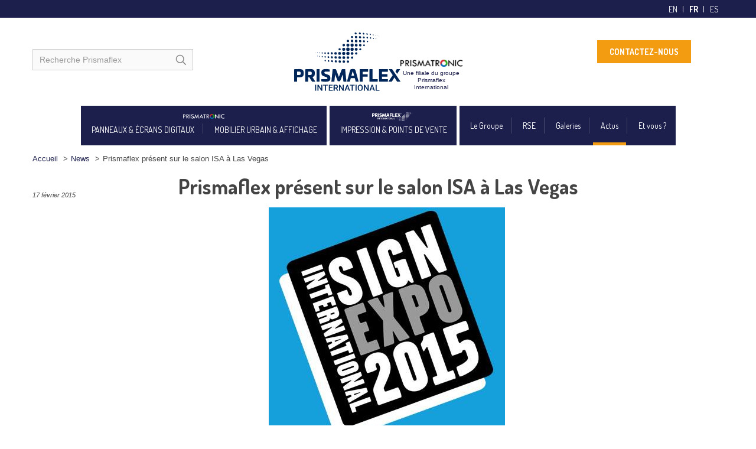

--- FILE ---
content_type: text/html; charset=UTF-8
request_url: https://www.prismaflex.com/prismaflex-present-sur-le-salon-isa-a-las-vegas/
body_size: 24181
content:
<!DOCTYPE html> <!--[if lt IE 7]><html class="no-js lt-ie9 lt-ie8 lt-ie7" dir="ltr" lang="fr-FR"> <![endif]--> <!--[if IE 7]><html class="no-js lt-ie9 lt-ie8" dir="ltr" lang="fr-FR"> <![endif]--> <!--[if IE 8]><html class="no-js lt-ie9" dir="ltr" lang="fr-FR"> <![endif]--> <!--[if gt IE 8]><!--><html class="no-js" dir="ltr" lang="fr-FR"> <!--<![endif]--><head> <script type="text/javascript">
/* <![CDATA[ */
var gform;gform||(document.addEventListener("gform_main_scripts_loaded",function(){gform.scriptsLoaded=!0}),document.addEventListener("gform/theme/scripts_loaded",function(){gform.themeScriptsLoaded=!0}),window.addEventListener("DOMContentLoaded",function(){gform.domLoaded=!0}),gform={domLoaded:!1,scriptsLoaded:!1,themeScriptsLoaded:!1,isFormEditor:()=>"function"==typeof InitializeEditor,callIfLoaded:function(o){return!(!gform.domLoaded||!gform.scriptsLoaded||!gform.themeScriptsLoaded&&!gform.isFormEditor()||(gform.isFormEditor()&&console.warn("The use of gform.initializeOnLoaded() is deprecated in the form editor context and will be removed in Gravity Forms 3.1."),o(),0))},initializeOnLoaded:function(o){gform.callIfLoaded(o)||(document.addEventListener("gform_main_scripts_loaded",()=>{gform.scriptsLoaded=!0,gform.callIfLoaded(o)}),document.addEventListener("gform/theme/scripts_loaded",()=>{gform.themeScriptsLoaded=!0,gform.callIfLoaded(o)}),window.addEventListener("DOMContentLoaded",()=>{gform.domLoaded=!0,gform.callIfLoaded(o)}))},hooks:{action:{},filter:{}},addAction:function(o,r,e,t){gform.addHook("action",o,r,e,t)},addFilter:function(o,r,e,t){gform.addHook("filter",o,r,e,t)},doAction:function(o){gform.doHook("action",o,arguments)},applyFilters:function(o){return gform.doHook("filter",o,arguments)},removeAction:function(o,r){gform.removeHook("action",o,r)},removeFilter:function(o,r,e){gform.removeHook("filter",o,r,e)},addHook:function(o,r,e,t,n){null==gform.hooks[o][r]&&(gform.hooks[o][r]=[]);var d=gform.hooks[o][r];null==n&&(n=r+"_"+d.length),gform.hooks[o][r].push({tag:n,callable:e,priority:t=null==t?10:t})},doHook:function(r,o,e){var t;if(e=Array.prototype.slice.call(e,1),null!=gform.hooks[r][o]&&((o=gform.hooks[r][o]).sort(function(o,r){return o.priority-r.priority}),o.forEach(function(o){"function"!=typeof(t=o.callable)&&(t=window[t]),"action"==r?t.apply(null,e):e[0]=t.apply(null,e)})),"filter"==r)return e[0]},removeHook:function(o,r,t,n){var e;null!=gform.hooks[o][r]&&(e=(e=gform.hooks[o][r]).filter(function(o,r,e){return!!(null!=n&&n!=o.tag||null!=t&&t!=o.priority)}),gform.hooks[o][r]=e)}});
/* ]]> */
</script>
<meta charset="utf-8"><meta name="viewport" content="width=device-width, initial-scale=1.0"> <script defer src="//ajax.googleapis.com/ajax/libs/jquery/1.8.2/jquery.min.js"></script> <script>window.jQuery || document.write('<script defer src="https://www.prismaflex.com/wp-content/themes/prismaflex-2017/assets/js/vendor/jquery-1.8.2.min.js"><\/script>')</script> <title>International Sign Expo Las Vegas | Prismaflex</title><style>img:is([sizes="auto" i], [sizes^="auto," i]) { contain-intrinsic-size: 3000px 1500px }</style><link rel="alternate" hreflang="en-us" href="https://www.prismaflex.com/en/prismaflex-isa-las-vegas/" /><link rel="alternate" hreflang="fr-fr" href="https://www.prismaflex.com/prismaflex-present-sur-le-salon-isa-a-las-vegas/" /><link rel="alternate" hreflang="es-es" href="https://www.prismaflex.com/es/prismaflex-international-presente-en-isa-las-vegas/" /><link rel="alternate" hreflang="x-default" href="https://www.prismaflex.com/prismaflex-present-sur-le-salon-isa-a-las-vegas/" /><meta name="description" content="Prismaflex International sera présent sur le salon International Sign Expo (ISA) à Las Vegas du 8 au 11 avril 2015." /><meta name="robots" content="max-image-preview:large" /><meta name="author" content="sduvert"/><link rel="canonical" href="https://www.prismaflex.com/prismaflex-present-sur-le-salon-isa-a-las-vegas/" /><meta name="generator" content="All in One SEO (AIOSEO) 4.9.3" /> <script type="application/ld+json" class="aioseo-schema">{"@context":"https:\/\/schema.org","@graph":[{"@type":"Article","@id":"https:\/\/www.prismaflex.com\/prismaflex-present-sur-le-salon-isa-a-las-vegas\/#article","name":"International Sign Expo Las Vegas | Prismaflex","headline":"Prismaflex pr\u00e9sent sur le salon ISA \u00e0 Las Vegas","author":{"@id":"https:\/\/www.prismaflex.com\/author\/sduvert\/#author"},"publisher":{"@id":"https:\/\/www.prismaflex.com\/#organization"},"image":{"@type":"ImageObject","url":"https:\/\/www.prismaflex.com\/files\/2015\/01\/ISA.jpg","width":400,"height":400},"datePublished":"2015-02-17T12:16:01+01:00","dateModified":"2015-02-17T12:28:21+01:00","inLanguage":"fr-FR","mainEntityOfPage":{"@id":"https:\/\/www.prismaflex.com\/prismaflex-present-sur-le-salon-isa-a-las-vegas\/#webpage"},"isPartOf":{"@id":"https:\/\/www.prismaflex.com\/prismaflex-present-sur-le-salon-isa-a-las-vegas\/#webpage"},"articleSection":"News"},{"@type":"BreadcrumbList","@id":"https:\/\/www.prismaflex.com\/prismaflex-present-sur-le-salon-isa-a-las-vegas\/#breadcrumblist","itemListElement":[{"@type":"ListItem","@id":"https:\/\/www.prismaflex.com#listItem","position":1,"name":"Home","item":"https:\/\/www.prismaflex.com","nextItem":{"@type":"ListItem","@id":"https:\/\/www.prismaflex.com\/category\/actu\/#listItem","name":"News"}},{"@type":"ListItem","@id":"https:\/\/www.prismaflex.com\/category\/actu\/#listItem","position":2,"name":"News","item":"https:\/\/www.prismaflex.com\/category\/actu\/","nextItem":{"@type":"ListItem","@id":"https:\/\/www.prismaflex.com\/prismaflex-present-sur-le-salon-isa-a-las-vegas\/#listItem","name":"Prismaflex pr\u00e9sent sur le salon ISA \u00e0 Las Vegas"},"previousItem":{"@type":"ListItem","@id":"https:\/\/www.prismaflex.com#listItem","name":"Home"}},{"@type":"ListItem","@id":"https:\/\/www.prismaflex.com\/prismaflex-present-sur-le-salon-isa-a-las-vegas\/#listItem","position":3,"name":"Prismaflex pr\u00e9sent sur le salon ISA \u00e0 Las Vegas","previousItem":{"@type":"ListItem","@id":"https:\/\/www.prismaflex.com\/category\/actu\/#listItem","name":"News"}}]},{"@type":"Organization","@id":"https:\/\/www.prismaflex.com\/#organization","name":"Prismaflex","description":"Le sp\u00e9cialiste du panneau d'affichage et de l'impression grand format","url":"https:\/\/www.prismaflex.com\/"},{"@type":"Person","@id":"https:\/\/www.prismaflex.com\/author\/sduvert\/#author","url":"https:\/\/www.prismaflex.com\/author\/sduvert\/","name":"sduvert","image":{"@type":"ImageObject","@id":"https:\/\/www.prismaflex.com\/prismaflex-present-sur-le-salon-isa-a-las-vegas\/#authorImage","url":"https:\/\/secure.gravatar.com\/avatar\/40b15ed3cf42174a12f9331ef963e832f0122f0b375cfce1885f5e6536c216d4?s=96&d=mm&r=g","width":96,"height":96,"caption":"sduvert"}},{"@type":"WebPage","@id":"https:\/\/www.prismaflex.com\/prismaflex-present-sur-le-salon-isa-a-las-vegas\/#webpage","url":"https:\/\/www.prismaflex.com\/prismaflex-present-sur-le-salon-isa-a-las-vegas\/","name":"International Sign Expo Las Vegas | Prismaflex","description":"Prismaflex International sera pr\u00e9sent sur le salon International Sign Expo (ISA) \u00e0 Las Vegas du 8 au 11 avril 2015.","inLanguage":"fr-FR","isPartOf":{"@id":"https:\/\/www.prismaflex.com\/#website"},"breadcrumb":{"@id":"https:\/\/www.prismaflex.com\/prismaflex-present-sur-le-salon-isa-a-las-vegas\/#breadcrumblist"},"author":{"@id":"https:\/\/www.prismaflex.com\/author\/sduvert\/#author"},"creator":{"@id":"https:\/\/www.prismaflex.com\/author\/sduvert\/#author"},"image":{"@type":"ImageObject","url":"https:\/\/www.prismaflex.com\/files\/2015\/01\/ISA.jpg","@id":"https:\/\/www.prismaflex.com\/prismaflex-present-sur-le-salon-isa-a-las-vegas\/#mainImage","width":400,"height":400},"primaryImageOfPage":{"@id":"https:\/\/www.prismaflex.com\/prismaflex-present-sur-le-salon-isa-a-las-vegas\/#mainImage"},"datePublished":"2015-02-17T12:16:01+01:00","dateModified":"2015-02-17T12:28:21+01:00"},{"@type":"WebSite","@id":"https:\/\/www.prismaflex.com\/#website","url":"https:\/\/www.prismaflex.com\/","name":"Prismaflex","description":"Le sp\u00e9cialiste du panneau d'affichage et de l'impression grand format","inLanguage":"fr-FR","publisher":{"@id":"https:\/\/www.prismaflex.com\/#organization"}}]}</script>    <script data-cfasync="false" data-pagespeed-no-defer>var gtm4wp_datalayer_name = "dataLayer";
	var dataLayer = dataLayer || [];</script> <script defer src="[data-uri]"></script> <style id='wp-emoji-styles-inline-css' type='text/css'>img.wp-smiley, img.emoji {
		display: inline !important;
		border: none !important;
		box-shadow: none !important;
		height: 1em !important;
		width: 1em !important;
		margin: 0 0.07em !important;
		vertical-align: -0.1em !important;
		background: none !important;
		padding: 0 !important;
	}</style><link rel='stylesheet' id='wp-block-library-css' href='https://www.prismaflex.com/wp-includes/css/dist/block-library/style.min.css?ver=6.8.3' type='text/css' media='all' /><style id='classic-theme-styles-inline-css' type='text/css'>/*! This file is auto-generated */
.wp-block-button__link{color:#fff;background-color:#32373c;border-radius:9999px;box-shadow:none;text-decoration:none;padding:calc(.667em + 2px) calc(1.333em + 2px);font-size:1.125em}.wp-block-file__button{background:#32373c;color:#fff;text-decoration:none}</style><link rel='stylesheet' id='aioseo/css/src/vue/standalone/blocks/table-of-contents/global.scss-css' href='https://www.prismaflex.com/wp-content/plugins/all-in-one-seo-pack/dist/Lite/assets/css/table-of-contents/global.e90f6d47.css?ver=4.9.3' type='text/css' media='all' /><style id='global-styles-inline-css' type='text/css'>:root{--wp--preset--aspect-ratio--square: 1;--wp--preset--aspect-ratio--4-3: 4/3;--wp--preset--aspect-ratio--3-4: 3/4;--wp--preset--aspect-ratio--3-2: 3/2;--wp--preset--aspect-ratio--2-3: 2/3;--wp--preset--aspect-ratio--16-9: 16/9;--wp--preset--aspect-ratio--9-16: 9/16;--wp--preset--color--black: #000000;--wp--preset--color--cyan-bluish-gray: #abb8c3;--wp--preset--color--white: #ffffff;--wp--preset--color--pale-pink: #f78da7;--wp--preset--color--vivid-red: #cf2e2e;--wp--preset--color--luminous-vivid-orange: #ff6900;--wp--preset--color--luminous-vivid-amber: #fcb900;--wp--preset--color--light-green-cyan: #7bdcb5;--wp--preset--color--vivid-green-cyan: #00d084;--wp--preset--color--pale-cyan-blue: #8ed1fc;--wp--preset--color--vivid-cyan-blue: #0693e3;--wp--preset--color--vivid-purple: #9b51e0;--wp--preset--gradient--vivid-cyan-blue-to-vivid-purple: linear-gradient(135deg,rgba(6,147,227,1) 0%,rgb(155,81,224) 100%);--wp--preset--gradient--light-green-cyan-to-vivid-green-cyan: linear-gradient(135deg,rgb(122,220,180) 0%,rgb(0,208,130) 100%);--wp--preset--gradient--luminous-vivid-amber-to-luminous-vivid-orange: linear-gradient(135deg,rgba(252,185,0,1) 0%,rgba(255,105,0,1) 100%);--wp--preset--gradient--luminous-vivid-orange-to-vivid-red: linear-gradient(135deg,rgba(255,105,0,1) 0%,rgb(207,46,46) 100%);--wp--preset--gradient--very-light-gray-to-cyan-bluish-gray: linear-gradient(135deg,rgb(238,238,238) 0%,rgb(169,184,195) 100%);--wp--preset--gradient--cool-to-warm-spectrum: linear-gradient(135deg,rgb(74,234,220) 0%,rgb(151,120,209) 20%,rgb(207,42,186) 40%,rgb(238,44,130) 60%,rgb(251,105,98) 80%,rgb(254,248,76) 100%);--wp--preset--gradient--blush-light-purple: linear-gradient(135deg,rgb(255,206,236) 0%,rgb(152,150,240) 100%);--wp--preset--gradient--blush-bordeaux: linear-gradient(135deg,rgb(254,205,165) 0%,rgb(254,45,45) 50%,rgb(107,0,62) 100%);--wp--preset--gradient--luminous-dusk: linear-gradient(135deg,rgb(255,203,112) 0%,rgb(199,81,192) 50%,rgb(65,88,208) 100%);--wp--preset--gradient--pale-ocean: linear-gradient(135deg,rgb(255,245,203) 0%,rgb(182,227,212) 50%,rgb(51,167,181) 100%);--wp--preset--gradient--electric-grass: linear-gradient(135deg,rgb(202,248,128) 0%,rgb(113,206,126) 100%);--wp--preset--gradient--midnight: linear-gradient(135deg,rgb(2,3,129) 0%,rgb(40,116,252) 100%);--wp--preset--font-size--small: 13px;--wp--preset--font-size--medium: 20px;--wp--preset--font-size--large: 36px;--wp--preset--font-size--x-large: 42px;--wp--preset--spacing--20: 0.44rem;--wp--preset--spacing--30: 0.67rem;--wp--preset--spacing--40: 1rem;--wp--preset--spacing--50: 1.5rem;--wp--preset--spacing--60: 2.25rem;--wp--preset--spacing--70: 3.38rem;--wp--preset--spacing--80: 5.06rem;--wp--preset--shadow--natural: 6px 6px 9px rgba(0, 0, 0, 0.2);--wp--preset--shadow--deep: 12px 12px 50px rgba(0, 0, 0, 0.4);--wp--preset--shadow--sharp: 6px 6px 0px rgba(0, 0, 0, 0.2);--wp--preset--shadow--outlined: 6px 6px 0px -3px rgba(255, 255, 255, 1), 6px 6px rgba(0, 0, 0, 1);--wp--preset--shadow--crisp: 6px 6px 0px rgba(0, 0, 0, 1);}:where(.is-layout-flex){gap: 0.5em;}:where(.is-layout-grid){gap: 0.5em;}body .is-layout-flex{display: flex;}.is-layout-flex{flex-wrap: wrap;align-items: center;}.is-layout-flex > :is(*, div){margin: 0;}body .is-layout-grid{display: grid;}.is-layout-grid > :is(*, div){margin: 0;}:where(.wp-block-columns.is-layout-flex){gap: 2em;}:where(.wp-block-columns.is-layout-grid){gap: 2em;}:where(.wp-block-post-template.is-layout-flex){gap: 1.25em;}:where(.wp-block-post-template.is-layout-grid){gap: 1.25em;}.has-black-color{color: var(--wp--preset--color--black) !important;}.has-cyan-bluish-gray-color{color: var(--wp--preset--color--cyan-bluish-gray) !important;}.has-white-color{color: var(--wp--preset--color--white) !important;}.has-pale-pink-color{color: var(--wp--preset--color--pale-pink) !important;}.has-vivid-red-color{color: var(--wp--preset--color--vivid-red) !important;}.has-luminous-vivid-orange-color{color: var(--wp--preset--color--luminous-vivid-orange) !important;}.has-luminous-vivid-amber-color{color: var(--wp--preset--color--luminous-vivid-amber) !important;}.has-light-green-cyan-color{color: var(--wp--preset--color--light-green-cyan) !important;}.has-vivid-green-cyan-color{color: var(--wp--preset--color--vivid-green-cyan) !important;}.has-pale-cyan-blue-color{color: var(--wp--preset--color--pale-cyan-blue) !important;}.has-vivid-cyan-blue-color{color: var(--wp--preset--color--vivid-cyan-blue) !important;}.has-vivid-purple-color{color: var(--wp--preset--color--vivid-purple) !important;}.has-black-background-color{background-color: var(--wp--preset--color--black) !important;}.has-cyan-bluish-gray-background-color{background-color: var(--wp--preset--color--cyan-bluish-gray) !important;}.has-white-background-color{background-color: var(--wp--preset--color--white) !important;}.has-pale-pink-background-color{background-color: var(--wp--preset--color--pale-pink) !important;}.has-vivid-red-background-color{background-color: var(--wp--preset--color--vivid-red) !important;}.has-luminous-vivid-orange-background-color{background-color: var(--wp--preset--color--luminous-vivid-orange) !important;}.has-luminous-vivid-amber-background-color{background-color: var(--wp--preset--color--luminous-vivid-amber) !important;}.has-light-green-cyan-background-color{background-color: var(--wp--preset--color--light-green-cyan) !important;}.has-vivid-green-cyan-background-color{background-color: var(--wp--preset--color--vivid-green-cyan) !important;}.has-pale-cyan-blue-background-color{background-color: var(--wp--preset--color--pale-cyan-blue) !important;}.has-vivid-cyan-blue-background-color{background-color: var(--wp--preset--color--vivid-cyan-blue) !important;}.has-vivid-purple-background-color{background-color: var(--wp--preset--color--vivid-purple) !important;}.has-black-border-color{border-color: var(--wp--preset--color--black) !important;}.has-cyan-bluish-gray-border-color{border-color: var(--wp--preset--color--cyan-bluish-gray) !important;}.has-white-border-color{border-color: var(--wp--preset--color--white) !important;}.has-pale-pink-border-color{border-color: var(--wp--preset--color--pale-pink) !important;}.has-vivid-red-border-color{border-color: var(--wp--preset--color--vivid-red) !important;}.has-luminous-vivid-orange-border-color{border-color: var(--wp--preset--color--luminous-vivid-orange) !important;}.has-luminous-vivid-amber-border-color{border-color: var(--wp--preset--color--luminous-vivid-amber) !important;}.has-light-green-cyan-border-color{border-color: var(--wp--preset--color--light-green-cyan) !important;}.has-vivid-green-cyan-border-color{border-color: var(--wp--preset--color--vivid-green-cyan) !important;}.has-pale-cyan-blue-border-color{border-color: var(--wp--preset--color--pale-cyan-blue) !important;}.has-vivid-cyan-blue-border-color{border-color: var(--wp--preset--color--vivid-cyan-blue) !important;}.has-vivid-purple-border-color{border-color: var(--wp--preset--color--vivid-purple) !important;}.has-vivid-cyan-blue-to-vivid-purple-gradient-background{background: var(--wp--preset--gradient--vivid-cyan-blue-to-vivid-purple) !important;}.has-light-green-cyan-to-vivid-green-cyan-gradient-background{background: var(--wp--preset--gradient--light-green-cyan-to-vivid-green-cyan) !important;}.has-luminous-vivid-amber-to-luminous-vivid-orange-gradient-background{background: var(--wp--preset--gradient--luminous-vivid-amber-to-luminous-vivid-orange) !important;}.has-luminous-vivid-orange-to-vivid-red-gradient-background{background: var(--wp--preset--gradient--luminous-vivid-orange-to-vivid-red) !important;}.has-very-light-gray-to-cyan-bluish-gray-gradient-background{background: var(--wp--preset--gradient--very-light-gray-to-cyan-bluish-gray) !important;}.has-cool-to-warm-spectrum-gradient-background{background: var(--wp--preset--gradient--cool-to-warm-spectrum) !important;}.has-blush-light-purple-gradient-background{background: var(--wp--preset--gradient--blush-light-purple) !important;}.has-blush-bordeaux-gradient-background{background: var(--wp--preset--gradient--blush-bordeaux) !important;}.has-luminous-dusk-gradient-background{background: var(--wp--preset--gradient--luminous-dusk) !important;}.has-pale-ocean-gradient-background{background: var(--wp--preset--gradient--pale-ocean) !important;}.has-electric-grass-gradient-background{background: var(--wp--preset--gradient--electric-grass) !important;}.has-midnight-gradient-background{background: var(--wp--preset--gradient--midnight) !important;}.has-small-font-size{font-size: var(--wp--preset--font-size--small) !important;}.has-medium-font-size{font-size: var(--wp--preset--font-size--medium) !important;}.has-large-font-size{font-size: var(--wp--preset--font-size--large) !important;}.has-x-large-font-size{font-size: var(--wp--preset--font-size--x-large) !important;}
:where(.wp-block-post-template.is-layout-flex){gap: 1.25em;}:where(.wp-block-post-template.is-layout-grid){gap: 1.25em;}
:where(.wp-block-columns.is-layout-flex){gap: 2em;}:where(.wp-block-columns.is-layout-grid){gap: 2em;}
:root :where(.wp-block-pullquote){font-size: 1.5em;line-height: 1.6;}</style><link rel='stylesheet' id='fancybox-for-wp-css' href='https://www.prismaflex.com/wp-content/plugins/fancybox-for-wordpress/assets/css/fancybox.css?ver=1.3.4' type='text/css' media='all' /><link rel='stylesheet' id='roots_app-css' href='https://www.prismaflex.com/wp-content/themes/prismaflex-2017/assets/css/app.css' type='text/css' media='all' /> <script defer type="text/javascript" src="https://www.prismaflex.com/wp-content/plugins/fancybox-for-wordpress/assets/js/purify.min.js?ver=1.3.4" id="purify-js"></script> <script defer type="text/javascript" src="https://www.prismaflex.com/wp-content/cache/autoptimize/28/js/autoptimize_single_b7a90dae1d97230d98d36b57cb5516d4.js?ver=1.3.4" id="fancybox-for-wp-js"></script> <script defer type="text/javascript" src="https://www.prismaflex.com/wp-content/cache/autoptimize/28/js/autoptimize_single_a01fefb39f3306bf2f5b0438a7aebef1.js" id="roots_plugins-js"></script> <script defer type="text/javascript" src="https://www.prismaflex.com/wp-content/cache/autoptimize/28/js/autoptimize_single_0558d70a27fc6d5754bcdf1d76260fbb.js" id="roots_main-js"></script> <link rel="alternate" title="oEmbed (JSON)" type="application/json+oembed" href="https://www.prismaflex.com/wp-json/oembed/1.0/embed?url=https%3A%2F%2Fwww.prismaflex.com%2Fprismaflex-present-sur-le-salon-isa-a-las-vegas%2F" /><link rel="alternate" title="oEmbed (XML)" type="text/xml+oembed" href="https://www.prismaflex.com/wp-json/oembed/1.0/embed?url=https%3A%2F%2Fwww.prismaflex.com%2Fprismaflex-present-sur-le-salon-isa-a-las-vegas%2F&#038;format=xml" /> <script defer src='https://wp.axome.eu/?dm=886c15ad70ab3ccd9aabaeaa62f7392d&amp;action=load&amp;blogid=28&amp;siteid=1&amp;t=1005949477&amp;back=https%3A%2F%2Fwww.prismaflex.com%2Fprismaflex-present-sur-le-salon-isa-a-las-vegas%2F' type='text/javascript'></script> <style type="text/css">.fancybox-slide--image .fancybox-content{background-color: #FFFFFF}div.fancybox-caption{display:none !important;}
	
	img.fancybox-image{border-width:10px;border-color:#FFFFFF;border-style:solid;}
	div.fancybox-bg{background-color:rgba(0,0,0,0.3);opacity:1 !important;}div.fancybox-content{border-color:#FFFFFF}
	div#fancybox-title{background-color:#FFFFFF}
	div.fancybox-content{background-color:#FFFFFF}
	div#fancybox-title-inside{color:#333333}
	
	
	
	div.fancybox-caption p.caption-title{display:inline-block}
	div.fancybox-caption p.caption-title{font-size:14px}
	div.fancybox-caption p.caption-title{color:#333333}
	div.fancybox-caption {color:#333333}div.fancybox-caption p.caption-title {background:#fff; width:auto;padding:10px 30px;}div.fancybox-content p.caption-title{color:#333333;margin: 0;padding: 5px 0;}body.fancybox-active .fancybox-container .fancybox-stage .fancybox-content .fancybox-close-small{display:block;}</style><script defer src="[data-uri]"></script>    <script data-cfasync="false" data-pagespeed-no-defer type="text/javascript">var dataLayer_content = {"pagePostType":"post","pagePostType2":"single-post","pageCategory":["actu"],"pagePostAuthor":"sduvert"};
	dataLayer.push( dataLayer_content );</script> <script data-cfasync="false" data-pagespeed-no-defer type="text/javascript">(function(w,d,s,l,i){w[l]=w[l]||[];w[l].push({'gtm.start':
new Date().getTime(),event:'gtm.js'});var f=d.getElementsByTagName(s)[0],
j=d.createElement(s),dl=l!='dataLayer'?'&l='+l:'';j.async=true;j.src=
'//www.googletagmanager.com/gtm.js?id='+i+dl;f.parentNode.insertBefore(j,f);
})(window,document,'script','dataLayer','GTM-KJP5XP8');</script> <link href="https://www.prismaflex.com/wp-content/themes/prismaflex-2017/favicon.ico?v2" rel="shortcut icon" type="image/x-icon" /><link rel="shortcut icon" type="image/x-icon" href="https://www.prismaflex.com/wp-content/themes/prismaflex-2017/favicon.ico" /><style>#wpadminbar #wp-admin-bar-site-name>.ab-item:before { content: none !important;}li#wp-admin-bar-site-name a { background: url( "https://www.prismaflex.com/wp-content/themes/prismaflex-2017/favicon.ico" ) left center/20px no-repeat !important; padding-left: 21px !important; background-size: 20px !important; } li#wp-admin-bar-site-name { margin-left: 5px !important; } li#wp-admin-bar-site-name {} #wp-admin-bar-site-name div a { background: none !important; }</style><link href="https://fonts.googleapis.com/css?family=Dosis:400,700" rel="stylesheet"> <script async src="//pagead2.googlesyndication.com/pagead/js/adsbygoogle.js"></script> <script defer src="[data-uri]"></script> <style type="text/css"></style></head><body class="wp-singular post-template-default single single-post postid-70764 single-format-standard wp-theme-prismaflex-2017 lang_fr prismaflex-present-sur-le-salon-isa-a-las-vegas"><div id="playground"><div id="toptop" class="clearfix"><div class="container"><div class="js-slideout-toggle"><span></span></div><div id="header-languages"><ul><li><a href="https://www.prismaflex.com/en/prismaflex-isa-las-vegas/" hreflang="en-US" lang="en-US">en</a></li><li><strong>fr</strong></li><li><a href="https://www.prismaflex.com/es/prismaflex-international-presente-en-isa-las-vegas/" hreflang="es-ES" lang="es-ES">es</a></li></ul></div></div></div><div id="branding"><div class="container"><div class="row-fluid"><div id="search-top" class="span3"><form role="search" method="get" id="searchform" action="https://www.prismaflex.com/"> <label class="hide" for="s">Rechercher pour :</label> <input type="text" value="" name="s" id="s" placeholder="Recherche Prismaflex"> <button type="submit" id="searchsubmit"> <span class="hide">Recherche</span> </button> <input type="hidden" name="lang" value="fr" /></form></div><div class="span6 with-prismatronic" id="header-logo"> <a href="https://www.prismaflex.com/" title="Prismaflex"> <img src="https://www.prismaflex.com/wp-content/themes/prismaflex-2017/assets/img/logo-prismaflex.svg" alt="Prismaflex" /><div class="logo-prismatronic" data-text="Une filiale du groupe Prismaflex International"><img src="https://www.prismaflex.com/wp-content/themes/prismaflex-2017/assets/img/prismatronic-noir.png" alt="" /></div> </a></div><div id="header-info" class="span3 hidden-phone hidden-tablet"><div><p><a href="https://www.prismaflex.com/le-groupe/contact/" class="bu_contact">CONTACTEZ-NOUS</a></p></div></div></div></div></div><header id="banner" role="banner"><div class="container"><div class="navbar navbar-2023"><div class="navbar-inner"><nav id="nav-main" class="nav-collapse" role="navigation"><ul id="menu-navigation-primaire" class="nav"><li class="dropdown menu-panneaux-ecrans-digitaux"><a class="dropdown-toggle" href="https://www.prismaflex.com/panneaux-digitaux/">PANNEAUX &#038; ÉCRANS DIGITAUX <b class="caret"></b></a><ul class="dropdown-menu"><li class="menu-panneaux-led-outdoor"><a href="https://www.prismaflex.com/panneaux-digitaux/panneaux-led-outdoor/">Panneaux LED Outdoor</a></li><li class="menu-jei-journaux-electroniques-dinformation"><a href="https://www.prismaflex.com/panneaux-digitaux/panneau-informations-pour-les-collectivites/">JEI : Journaux Electroniques d&rsquo;Information</a></li><li class="menu-totems-led-outdoor-75%e2%80%b3-et-80%e2%80%b3"><a href="https://www.prismaflex.com/panneaux-digitaux/totems-led-outdoor-75-et-80/">Totems LED outdoor 75″ et 80″</a></li><li class="menu-panneau-design-murano"><a href="https://www.prismaflex.com/panneaux-digitaux/panneau-prismatronic-design-murano/">Panneau Design MURANO</a></li><li class="menu-colonne-digitale-exo"><a href="https://www.prismaflex.com/panneaux-digitaux/colonne-digitale-exo/">Colonne digitale EXO</a></li><li class="menu-panneaux-et-ecrans-led-exterieurs-pour-points-de-vente"><a href="https://www.prismaflex.com/panneaux-digitaux/panneaux-led-outdoor-au-service-des-points-de-ventes/">Panneaux et écrans LED extérieurs pour points de vente</a></li><li class="menu-mobiliers-urbains-digitaux"><a href="https://www.prismaflex.com/mobiliers-urbains-digitaux/">Mobiliers urbains digitaux</a></li><li class="menu-services-led"><a href="https://www.prismaflex.com/panneaux-digitaux/services-led/">Services LED</a></li><li class="menu-logiciels"><a href="https://www.prismaflex.com/panneaux-digitaux/logiciels/">Logiciels</a></li><li class="menu-normes-et-certifications"><a href="https://www.prismaflex.com/panneaux-digitaux/normes-et-certifications/">Normes et certifications</a></li><li class="menu-catalogues-led"><a href="https://www.prismaflex.com/panneaux-digitaux/catalogues-led-prismatronic/">Catalogues LED</a></li></ul></li><li class="dropdown menu-mobilier-urbain-affichage"><a class="dropdown-toggle" href="https://www.prismaflex.com/mobilier-urbain-et-affichage/">MOBILIER URBAIN &#038; AFFICHAGE <b class="caret"></b></a><ul class="dropdown-menu"><li class="menu-mobiliers-urbains-digitaux"><a href="https://www.prismaflex.com/mobiliers-urbains-digitaux/">Mobiliers urbains digitaux</a></li><li class="menu-planimetres-sucettes"><a href="https://www.prismaflex.com/mobilier-urbain-et-affichage/planimetres/">Planimètres (Sucettes)</a></li><li class="menu-abris-voyageurs"><a href="https://www.prismaflex.com/mobilier-urbain-et-affichage/abri-voyageur/">Abris voyageurs</a></li><li class="menu-colonnes"><a href="https://www.prismaflex.com/mobilier-urbain-et-affichage/colonnes/">Colonnes</a></li><li class="menu-panneaux-deroulants"><a href="https://www.prismaflex.com/mobilier-urbain-et-affichage/panneaux-deroulants/">Panneaux déroulants</a></li><li class="menu-panneaux-trivision"><a href="https://www.prismaflex.com/mobilier-urbain-et-affichage/panneaux-trivision/">Panneaux Trivision</a></li><li class="menu-cadres-statiques-et-caissons-lumineux"><a href="https://www.prismaflex.com/mobilier-urbain-et-affichage/panneaux-statiques-ou-retro-eclairaires/">Cadres statiques et Caissons lumineux</a></li><li class="menu-kits-daffichage"><a href="https://www.prismaflex.com/mobilier-urbain-et-affichage/kits-daffichage/">Kits d’affichage</a></li><li class="menu-planimetre-autonome-blue-tech"><a href="https://www.prismaflex.com/mobilier-urbain-et-affichage/blue-tech/">Planimètre autonome Blue Tech®</a></li><li class="menu-services-mobilier-urbain"><a href="https://www.prismaflex.com/mobilier-urbain-et-affichage/expertise-et-services/">Services mobilier urbain</a></li><li class="menu-catalogue-mobilier-urbain-et-affichage"><a href="https://www.prismaflex.com/mobilier-urbain-et-affichage/catalogue-mobilier-urbain-et-affichage/">Catalogue mobilier urbain et affichage</a></li></ul></li><li class="dropdown menu-impression-points-de-vente"><a class="dropdown-toggle" href="https://www.prismaflex.com/impression-et-points-de-vente/">IMPRESSION &#038; POINTS DE VENTE <b class="caret"></b></a><ul class="dropdown-menu"><li class="menu-tres-grand-format"><a href="https://www.prismaflex.com/impression-et-points-de-vente/tres-grand-format/">Très grand format</a></li><li class="menu-grand-format"><a href="https://www.prismaflex.com/impression-et-points-de-vente/grand-format/">Grand format</a></li><li class="menu-moyen-format"><a href="https://www.prismaflex.com/impression-et-points-de-vente/moyen-format/">Moyen format</a></li><li class="menu-solutions-sol-imprime"><a href="https://www.prismaflex.com/impression-et-points-de-vente/solution-sol-imprime/">Solutions sol imprimé</a></li><li class="menu-deco"><a href="https://www.prismaflex.com/impression-et-points-de-vente/deco/">Déco</a></li><li class="menu-services-impression"><a href="https://www.prismaflex.com/impression-et-points-de-vente/services/">Services impression</a></li><li class="menu-catalogues-print"><a href="https://www.prismaflex.com/impression-et-points-de-vente/catalogues-print/">Catalogues Print</a></li></ul></li><li class="dropdown menu-le-groupe"><a class="dropdown-toggle" href="https://www.prismaflex.com/le-groupe/">Le Groupe <b class="caret"></b></a><ul class="dropdown-menu"><li class="menu-les-filiales"><a href="https://www.prismaflex.com/le-groupe/les-filiales/">Les filiales</a></li><li class="menu-prismatronic-fabricant-de-panneaux-et-de-mobilier-urbain"><a href="https://www.prismaflex.com/le-groupe/fabricant-de-panneaux-et-mobilier-urbain/">Prismatronic : fabricant de panneaux et de mobilier urbain</a></li><li class="menu-imprimeur-grand-format"><a href="https://www.prismaflex.com/le-groupe/imprimeur-grand-format/">Imprimeur Grand Format</a></li><li class="menu-les-services"><a href="https://www.prismaflex.com/le-groupe/les-services/">Les services</a></li><li class="menu-associations-et-partenariats"><a href="https://www.prismaflex.com/le-groupe/associations-et-partenariats/">Associations et partenariats</a></li><li class="menu-catalogues-et-magazines"><a href="https://www.prismaflex.com/le-groupe/catalogues-et-magazines/">Catalogues et magazines</a></li><li class="menu-finance-investisseurs"><a href="https://www.prismaflex.com/le-groupe/finance/">Finance – Investisseurs</a></li></ul></li><li class="menu-rse"><a href="https://www.prismaflex.com/le-groupe/developpement-durable-normes-et-certifications/">RSE</a></li><li class="dropdown menu-galeries"><a class="dropdown-toggle" href="https://www.prismaflex.com/galeries/">Galeries <b class="caret"></b></a><ul class="dropdown-menu"><li class="menu-videos"><a href="https://www.prismaflex.com/galeries/videos/">Vidéos</a></li><li class="menu-phototheque"><a href="https://www.prismaflex.com/galeries/phototheque/">Photothèque</a></li><li class="menu-quelques-references"><a href="https://www.prismaflex.com/galeries/references/">Quelques références</a></li></ul></li><li class="active dropdown menu-actus"><a class="dropdown-toggle" href="https://www.prismaflex.com/actualites/">Actus <b class="caret"></b></a><ul class="dropdown-menu"><li class="current-post-ancestor active current-post-parent menu-news"><a href="https://www.prismaflex.com/category/actu/">News</a></li><li class="menu-espace-presse"><a href="https://www.prismaflex.com/espace-presse/">Espace presse</a></li><li class="menu-reseaux-sociaux"><a href="https://www.prismaflex.com/reseaux-sociaux/">Réseaux sociaux</a></li></ul></li><li class="dropdown menu-et-vous"><a class="dropdown-toggle" href="https://www.prismaflex.com/et-vous/">Et vous ? <b class="caret"></b></a><ul class="dropdown-menu"><li class="menu-afficheurs"><a href="https://www.prismaflex.com/et-vous/afficheurs/">Afficheurs</a></li><li class="menu-collectivites-mairies"><a href="https://www.prismaflex.com/mairies-et-communautes-de-communes/">Collectivités &amp; mairies</a></li><li class="menu-points-de-vente-retail"><a href="https://www.prismaflex.com/et-vous/retail-points-de-vente/">Points de vente / Retail</a></li><li class="menu-professionnels-du-tourisme"><a href="https://www.prismaflex.com/et-vous/professionnels-du-tourisme/">Professionnels du tourisme</a></li></ul></li></ul></nav></div></div></div></header><div id="wrap" class="container" role="document"><ul class="breadcrumb" id="breadcrumb"><li><a href="https://www.prismaflex.com">Accueil</a> <span class="divider">&gt;</span></li><li><a href="https://www.prismaflex.com/category/actu/" title="View all posts in News">News</a> <span class="divider">&gt;</span></li><li class="active">Prismaflex présent sur le salon ISA à Las Vegas</li></ul><div id="content" class="row-fluid"><div id="main" role="main"><article class="nobg post-70764 post type-post status-publish format-standard has-post-thumbnail hentry category-actu" id="post-70764"><header class="page-header"><h1 class="entry-title">Prismaflex présent sur le salon ISA à Las Vegas</h1></header><div class="entry-content bloc_blanc clearfix"> <time class="updated" datetime="2015-02-17T12:16:01+01:00" pubdate><span>17 février 2015</span></time><div class="clearfix"><p style="padding-left: 30px"><a href="http://signexpo.org/" target="_blank"><img fetchpriority="high" decoding="async" class="alignnone size-medium wp-image-70765 aligncenter" src="https://www.prismaflex.com/files/2015/01/ISA-400x400.jpg" alt="ISA" width="400" height="400" srcset="https://www.prismaflex.com/files/2015/01/ISA.jpg 400w, https://www.prismaflex.com/files/2015/01/ISA-200x200.jpg 200w" sizes="(max-width: 400px) 100vw, 400px" /></a></p><p style="text-align: justify;padding-left: 30px">Prismaflex International sera présent sur le salon <a href="http://signexpo.org/" target="_blank">International Sign Expo (ISA)</a> à Las Vegas du 8 au 11 avril 2015.</p><p style="text-align: justify;padding-left: 30px">L&rsquo;International Sign Expo est le salon incontournable de l&rsquo;affichage et de la communication visuelle d&rsquo;Amérique du Nord. Sont attendus plus de 550 exposants et 21 000 professionnels. Une occasion unique pour découvrir de nouveaux produits, des sociétés et faire du business.</p><p style="text-align: justify;padding-left: 30px">Venez nous rencontrer et découvrir nos <strong><a href="https://www.prismaflex.com/produit/panneau-led-affichage-digital/" target="_blank">panneaux LED</a></strong> sur notre <strong>Stand 21-89.</strong></p></div><div class="navigation clearfix"><div class="alignleft"> &laquo; <a href="https://www.prismaflex.com/prismaflex-habille-lopera-garnier/">Previous post</a></div><div class="alignright"> <a href="https://www.prismaflex.com/pierre-henry-bassouls-sur-tlm/">Next post</a> &raquo;</div></div></div><footer></footer></article></div></div></div></div></div><div id="navmob" class="navbar-mob-2023"><div id="nav_menu-25" class="widget-1 widget-first widget widget_nav_menu"><ul id="menu-navigation-primaire-1" class="menu"><li class="dropdown menu-panneaux-ecrans-digitaux"><a class="dropdown-toggle" href="https://www.prismaflex.com/panneaux-digitaux/">PANNEAUX &#038; ÉCRANS DIGITAUX <b class="caret"></b></a><ul class="dropdown-menu"><li class="menu-panneaux-led-outdoor"><a href="https://www.prismaflex.com/panneaux-digitaux/panneaux-led-outdoor/">Panneaux LED Outdoor</a></li><li class="menu-jei-journaux-electroniques-dinformation"><a href="https://www.prismaflex.com/panneaux-digitaux/panneau-informations-pour-les-collectivites/">JEI : Journaux Electroniques d&rsquo;Information</a></li><li class="menu-totems-led-outdoor-75%e2%80%b3-et-80%e2%80%b3"><a href="https://www.prismaflex.com/panneaux-digitaux/totems-led-outdoor-75-et-80/">Totems LED outdoor 75″ et 80″</a></li><li class="menu-panneau-design-murano"><a href="https://www.prismaflex.com/panneaux-digitaux/panneau-prismatronic-design-murano/">Panneau Design MURANO</a></li><li class="menu-colonne-digitale-exo"><a href="https://www.prismaflex.com/panneaux-digitaux/colonne-digitale-exo/">Colonne digitale EXO</a></li><li class="menu-panneaux-et-ecrans-led-exterieurs-pour-points-de-vente"><a href="https://www.prismaflex.com/panneaux-digitaux/panneaux-led-outdoor-au-service-des-points-de-ventes/">Panneaux et écrans LED extérieurs pour points de vente</a></li><li class="menu-mobiliers-urbains-digitaux"><a href="https://www.prismaflex.com/mobiliers-urbains-digitaux/">Mobiliers urbains digitaux</a></li><li class="menu-services-led"><a href="https://www.prismaflex.com/panneaux-digitaux/services-led/">Services LED</a></li><li class="menu-logiciels"><a href="https://www.prismaflex.com/panneaux-digitaux/logiciels/">Logiciels</a></li><li class="menu-normes-et-certifications"><a href="https://www.prismaflex.com/panneaux-digitaux/normes-et-certifications/">Normes et certifications</a></li><li class="menu-catalogues-led"><a href="https://www.prismaflex.com/panneaux-digitaux/catalogues-led-prismatronic/">Catalogues LED</a></li></ul></li><li class="dropdown menu-mobilier-urbain-affichage"><a class="dropdown-toggle" href="https://www.prismaflex.com/mobilier-urbain-et-affichage/">MOBILIER URBAIN &#038; AFFICHAGE <b class="caret"></b></a><ul class="dropdown-menu"><li class="menu-mobiliers-urbains-digitaux"><a href="https://www.prismaflex.com/mobiliers-urbains-digitaux/">Mobiliers urbains digitaux</a></li><li class="menu-planimetres-sucettes"><a href="https://www.prismaflex.com/mobilier-urbain-et-affichage/planimetres/">Planimètres (Sucettes)</a></li><li class="menu-abris-voyageurs"><a href="https://www.prismaflex.com/mobilier-urbain-et-affichage/abri-voyageur/">Abris voyageurs</a></li><li class="menu-colonnes"><a href="https://www.prismaflex.com/mobilier-urbain-et-affichage/colonnes/">Colonnes</a></li><li class="menu-panneaux-deroulants"><a href="https://www.prismaflex.com/mobilier-urbain-et-affichage/panneaux-deroulants/">Panneaux déroulants</a></li><li class="menu-panneaux-trivision"><a href="https://www.prismaflex.com/mobilier-urbain-et-affichage/panneaux-trivision/">Panneaux Trivision</a></li><li class="menu-cadres-statiques-et-caissons-lumineux"><a href="https://www.prismaflex.com/mobilier-urbain-et-affichage/panneaux-statiques-ou-retro-eclairaires/">Cadres statiques et Caissons lumineux</a></li><li class="menu-kits-daffichage"><a href="https://www.prismaflex.com/mobilier-urbain-et-affichage/kits-daffichage/">Kits d’affichage</a></li><li class="menu-planimetre-autonome-blue-tech"><a href="https://www.prismaflex.com/mobilier-urbain-et-affichage/blue-tech/">Planimètre autonome Blue Tech®</a></li><li class="menu-services-mobilier-urbain"><a href="https://www.prismaflex.com/mobilier-urbain-et-affichage/expertise-et-services/">Services mobilier urbain</a></li><li class="menu-catalogue-mobilier-urbain-et-affichage"><a href="https://www.prismaflex.com/mobilier-urbain-et-affichage/catalogue-mobilier-urbain-et-affichage/">Catalogue mobilier urbain et affichage</a></li></ul></li><li class="dropdown menu-impression-points-de-vente"><a class="dropdown-toggle" href="https://www.prismaflex.com/impression-et-points-de-vente/">IMPRESSION &#038; POINTS DE VENTE <b class="caret"></b></a><ul class="dropdown-menu"><li class="menu-tres-grand-format"><a href="https://www.prismaflex.com/impression-et-points-de-vente/tres-grand-format/">Très grand format</a></li><li class="menu-grand-format"><a href="https://www.prismaflex.com/impression-et-points-de-vente/grand-format/">Grand format</a></li><li class="menu-moyen-format"><a href="https://www.prismaflex.com/impression-et-points-de-vente/moyen-format/">Moyen format</a></li><li class="menu-solutions-sol-imprime"><a href="https://www.prismaflex.com/impression-et-points-de-vente/solution-sol-imprime/">Solutions sol imprimé</a></li><li class="menu-deco"><a href="https://www.prismaflex.com/impression-et-points-de-vente/deco/">Déco</a></li><li class="menu-services-impression"><a href="https://www.prismaflex.com/impression-et-points-de-vente/services/">Services impression</a></li><li class="menu-catalogues-print"><a href="https://www.prismaflex.com/impression-et-points-de-vente/catalogues-print/">Catalogues Print</a></li></ul></li><li class="dropdown menu-le-groupe"><a class="dropdown-toggle" href="https://www.prismaflex.com/le-groupe/">Le Groupe <b class="caret"></b></a><ul class="dropdown-menu"><li class="menu-les-filiales"><a href="https://www.prismaflex.com/le-groupe/les-filiales/">Les filiales</a></li><li class="menu-prismatronic-fabricant-de-panneaux-et-de-mobilier-urbain"><a href="https://www.prismaflex.com/le-groupe/fabricant-de-panneaux-et-mobilier-urbain/">Prismatronic : fabricant de panneaux et de mobilier urbain</a></li><li class="menu-imprimeur-grand-format"><a href="https://www.prismaflex.com/le-groupe/imprimeur-grand-format/">Imprimeur Grand Format</a></li><li class="menu-les-services"><a href="https://www.prismaflex.com/le-groupe/les-services/">Les services</a></li><li class="menu-associations-et-partenariats"><a href="https://www.prismaflex.com/le-groupe/associations-et-partenariats/">Associations et partenariats</a></li><li class="menu-catalogues-et-magazines"><a href="https://www.prismaflex.com/le-groupe/catalogues-et-magazines/">Catalogues et magazines</a></li><li class="menu-finance-investisseurs"><a href="https://www.prismaflex.com/le-groupe/finance/">Finance – Investisseurs</a></li></ul></li><li class="menu-rse"><a href="https://www.prismaflex.com/le-groupe/developpement-durable-normes-et-certifications/">RSE</a></li><li class="dropdown menu-galeries"><a class="dropdown-toggle" href="https://www.prismaflex.com/galeries/">Galeries <b class="caret"></b></a><ul class="dropdown-menu"><li class="menu-videos"><a href="https://www.prismaflex.com/galeries/videos/">Vidéos</a></li><li class="menu-phototheque"><a href="https://www.prismaflex.com/galeries/phototheque/">Photothèque</a></li><li class="menu-quelques-references"><a href="https://www.prismaflex.com/galeries/references/">Quelques références</a></li></ul></li><li class="active dropdown menu-actus"><a class="dropdown-toggle" href="https://www.prismaflex.com/actualites/">Actus <b class="caret"></b></a><ul class="dropdown-menu"><li class="current-post-ancestor active current-post-parent menu-news"><a href="https://www.prismaflex.com/category/actu/">News</a></li><li class="menu-espace-presse"><a href="https://www.prismaflex.com/espace-presse/">Espace presse</a></li><li class="menu-reseaux-sociaux"><a href="https://www.prismaflex.com/reseaux-sociaux/">Réseaux sociaux</a></li></ul></li><li class="dropdown menu-et-vous"><a class="dropdown-toggle" href="https://www.prismaflex.com/et-vous/">Et vous ? <b class="caret"></b></a><ul class="dropdown-menu"><li class="menu-afficheurs"><a href="https://www.prismaflex.com/et-vous/afficheurs/">Afficheurs</a></li><li class="menu-collectivites-mairies"><a href="https://www.prismaflex.com/mairies-et-communautes-de-communes/">Collectivités &amp; mairies</a></li><li class="menu-points-de-vente-retail"><a href="https://www.prismaflex.com/et-vous/retail-points-de-vente/">Points de vente / Retail</a></li><li class="menu-professionnels-du-tourisme"><a href="https://www.prismaflex.com/et-vous/professionnels-du-tourisme/">Professionnels du tourisme</a></li></ul></li></ul></div></div><div id="footer-haut" class="clearfix"><div class="container"><div><div class="row-fluid"><div id="footer-newsletter" class="span9"><div class="row-fluid"><div class="span3"> <span class="title"> Newsletter </span></div><div class="span6"><div id="block-2" class="widget-1 widget-first widget widget_block"><p><script defer src="[data-uri]"></script> <div class='gf_browser_chrome gform_wrapper gravity-theme gform-theme--no-framework ax-gform-wrapper_wrapper' data-form-theme='gravity-theme' data-form-index='0' id='gform_wrapper_1' ><div class='gform_heading'><p class='gform_required_legend'>« <span class="gfield_required gfield_required_asterisk">*</span> » indique les champs nécessaires</p></div><form method='post' enctype='multipart/form-data'  id='gform_1' class='ax-gform-wrapper' action='/prismaflex-present-sur-le-salon-isa-a-las-vegas/' data-formid='1' novalidate><div class='gform-body gform_body'><div id='gform_fields_1' class='gform_fields top_label form_sublabel_below description_below validation_below'><div id="field_1_5" class="gfield gfield--type-honeypot gform_validation_container field_sublabel_below gfield--has-description field_description_below field_validation_below gfield_visibility_visible"  ><label class='gfield_label gform-field-label' for='input_1_5'>LinkedIn</label><div class='ginput_container'><input name='input_5' id='input_1_5' type='text' value='' autocomplete='new-password'/></div><div class='gfield_description' id='gfield_description_1_5'>Ce champ n’est utilisé qu’à des fins de validation et devrait rester inchangé.</div></div><div id="field_1_1" class="gfield gfield--type-email gfield--width-half gfield_contains_required field_sublabel_below gfield--no-description field_description_below field_validation_below gfield_visibility_visible"  ><label class='gfield_label gform-field-label' for='input_1_1'>E-mail<span class="gfield_required"><span class="gfield_required gfield_required_asterisk">*</span></span></label><div class='ginput_container ginput_container_email'> <input name='input_1' id='input_1_1' type='email' value='Votre e-mail' class='large'    aria-required="true" aria-invalid="false"  /></div></div><div id="field_1_4" class="gfield gfield--type-select gfield--width-half gfield_contains_required field_sublabel_below gfield--no-description field_description_below field_validation_below gfield_visibility_visible"  ><label class='gfield_label gform-field-label' for='input_1_4'>Pays<span class="gfield_required"><span class="gfield_required gfield_required_asterisk">*</span></span></label><div class='ginput_container ginput_container_select'><select name='input_4' id='input_1_4' class='large gfield_select'    aria-required="true" aria-invalid="false" ><option value=''  class='gf_placeholder'>Votre pays</option><option value='Afghanistan' >Afghanistan</option><option value='Afrique du Sud' >Afrique du Sud</option><option value='Albanie' >Albanie</option><option value='Algérie' >Algérie</option><option value='Allemagne' >Allemagne</option><option value='Andorre' >Andorre</option><option value='Angola' >Angola</option><option value='Antigua-et-Barbuda' >Antigua-et-Barbuda</option><option value='Arabie Saoudite' >Arabie Saoudite</option><option value='Argentine' >Argentine</option><option value='Arménie' >Arménie</option><option value='Australie' >Australie</option><option value='Autriche' >Autriche</option><option value='Azerbaïdjan' >Azerbaïdjan</option><option value='Bahamas' >Bahamas</option><option value='Bahreïn' >Bahreïn</option><option value='Bangladesh' >Bangladesh</option><option value='Belarus' >Belarus</option><option value='Belgique' >Belgique</option><option value='Belize' >Belize</option><option value='Bermudes' >Bermudes</option><option value='Bhoutan' >Bhoutan</option><option value='Bolivie' >Bolivie</option><option value='Bosnie-Herzégovine' >Bosnie-Herzégovine</option><option value='Botswana' >Botswana</option><option value='Brunei' >Brunei</option><option value='Brésil' >Brésil</option><option value='Bulgarie' >Bulgarie</option><option value='Burkina Faso' >Burkina Faso</option><option value='Burundi' >Burundi</option><option value='Bénin' >Bénin</option><option value='Cambodge' >Cambodge</option><option value='Cameroun' >Cameroun</option><option value='Canada' >Canada</option><option value='Cap-Vert' >Cap-Vert</option><option value='Chili' >Chili</option><option value='Chine' >Chine</option><option value='Chypre' >Chypre</option><option value='Cité du Vatican' >Cité du Vatican</option><option value='Colombie' >Colombie</option><option value='Comores' >Comores</option><option value='Corée du Nord' >Corée du Nord</option><option value='Corée du Sud' >Corée du Sud</option><option value='Costa Rica' >Costa Rica</option><option value='Croatie' >Croatie</option><option value='Cuba' >Cuba</option><option value='Curaçao' >Curaçao</option><option value='Côte d’Ivoire' >Côte d’Ivoire</option><option value='Danemark' >Danemark</option><option value='Djibouti' >Djibouti</option><option value='Dominique' >Dominique</option><option value='Égypte' >Égypte</option><option value='Émirats arabes unis' >Émirats arabes unis</option><option value='Équateur' >Équateur</option><option value='Érythrée' >Érythrée</option><option value='Espagne' >Espagne</option><option value='Estonie' >Estonie</option><option value='État palestinien' >État palestinien</option><option value='États-Unis' >États-Unis</option><option value='Éthiopie' >Éthiopie</option><option value='Fidji' >Fidji</option><option value='Finlande' >Finlande</option><option value='France' >France</option><option value='Gabon' >Gabon</option><option value='Gambie' >Gambie</option><option value='Ghana' >Ghana</option><option value='Grenade' >Grenade</option><option value='Groenland' >Groenland</option><option value='Grèce' >Grèce</option><option value='Guam' >Guam</option><option value='Guatemala' >Guatemala</option><option value='Guinée' >Guinée</option><option value='Guinée équatoriale' >Guinée équatoriale</option><option value='Guinée-Bissau' >Guinée-Bissau</option><option value='Guyane' >Guyane</option><option value='Géorgie' >Géorgie</option><option value='Haïti' >Haïti</option><option value='Honduras' >Honduras</option><option value='Hong Kong' >Hong Kong</option><option value='Hongrie' >Hongrie</option><option value='Inde' >Inde</option><option value='Indonésie' >Indonésie</option><option value='Irak' >Irak</option><option value='Iran' >Iran</option><option value='Irlande' >Irlande</option><option value='Islande' >Islande</option><option value='Israël' >Israël</option><option value='Italie' >Italie</option><option value='Jamaïque' >Jamaïque</option><option value='Japon' >Japon</option><option value='Jordanie' >Jordanie</option><option value='Kazakhstan' >Kazakhstan</option><option value='Kenya' >Kenya</option><option value='Kirghizistan' >Kirghizistan</option><option value='Kiribati' >Kiribati</option><option value='Kosovo' >Kosovo</option><option value='Koweït' >Koweït</option><option value='La Barbade' >La Barbade</option><option value='Laos' >Laos</option><option value='Lesotho' >Lesotho</option><option value='Lettonie' >Lettonie</option><option value='Liban' >Liban</option><option value='Liberia' >Liberia</option><option value='Libye' >Libye</option><option value='Liechtenstein' >Liechtenstein</option><option value='Lituanie' >Lituanie</option><option value='Luxembourg' >Luxembourg</option><option value='Macédoine' >Macédoine</option><option value='Madagascar' >Madagascar</option><option value='Malaisie' >Malaisie</option><option value='Malawi' >Malawi</option><option value='Maldives' >Maldives</option><option value='Mali' >Mali</option><option value='Malte' >Malte</option><option value='Maroc' >Maroc</option><option value='Mauritanie' >Mauritanie</option><option value='Mexique' >Mexique</option><option value='Micronésie' >Micronésie</option><option value='Moldavie' >Moldavie</option><option value='Monaco' >Monaco</option><option value='Mongolie' >Mongolie</option><option value='Monténégro' >Monténégro</option><option value='Mozambique' >Mozambique</option><option value='Myanmar' >Myanmar</option><option value='Namibie' >Namibie</option><option value='Nauru' >Nauru</option><option value='Nicaragua' >Nicaragua</option><option value='Niger' >Niger</option><option value='Nigéria' >Nigéria</option><option value='Norvège' >Norvège</option><option value='Nouvelle-Zélande' >Nouvelle-Zélande</option><option value='Népal' >Népal</option><option value='Oman' >Oman</option><option value='Ouganda' >Ouganda</option><option value='Ouzbékistan' >Ouzbékistan</option><option value='Pakistan' >Pakistan</option><option value='Palau' >Palau</option><option value='Panama' >Panama</option><option value='Papouasie-Nouvelle-Guinée' >Papouasie-Nouvelle-Guinée</option><option value='Paraguay' >Paraguay</option><option value='Pays-Bas' >Pays-Bas</option><option value='Philippines' >Philippines</option><option value='Pologne' >Pologne</option><option value='Polynésie française' >Polynésie française</option><option value='Porto Rico' >Porto Rico</option><option value='Portugal' >Portugal</option><option value='Pérou' >Pérou</option><option value='Qatar' >Qatar</option><option value='Roumanie' >Roumanie</option><option value='Royaume-Uni' >Royaume-Uni</option><option value='Russie' >Russie</option><option value='Rwanda' >Rwanda</option><option value='République Dominicaine' >République Dominicaine</option><option value='République centrafricaine' >République centrafricaine</option><option value='République du Congo' >République du Congo</option><option value='République démocratique du Congo' >République démocratique du Congo</option><option value='République tchèque' >République tchèque</option><option value='Saint-Christophe-et-Nevis' >Saint-Christophe-et-Nevis</option><option value='Saint-Marin' >Saint-Marin</option><option value='Saint-Martin' >Saint-Martin</option><option value='Saint-Vincent-et-les Grenadines' >Saint-Vincent-et-les Grenadines</option><option value='Sainte-Lucie' >Sainte-Lucie</option><option value='Salvador' >Salvador</option><option value='Samoa' >Samoa</option><option value='Samoa américaines' >Samoa américaines</option><option value='Sao Tomé et Principe' >Sao Tomé et Principe</option><option value='Serbie' >Serbie</option><option value='Seychelles' >Seychelles</option><option value='Sierra Leone' >Sierra Leone</option><option value='Singapour' >Singapour</option><option value='Slovaquie' >Slovaquie</option><option value='Slovénie' >Slovénie</option><option value='Somalie' >Somalie</option><option value='Soudan' >Soudan</option><option value='Soudan Sud' >Soudan Sud</option><option value='Sri Lanka' >Sri Lanka</option><option value='Suisse' >Suisse</option><option value='Suriname' >Suriname</option><option value='Suède' >Suède</option><option value='Swaziland' >Swaziland</option><option value='Syrie' >Syrie</option><option value='Sénégal' >Sénégal</option><option value='Tadjikistan' >Tadjikistan</option><option value='Tanzanie' >Tanzanie</option><option value='Taïwan' >Taïwan</option><option value='Tchad' >Tchad</option><option value='Thaïlande' >Thaïlande</option><option value='Timor oriental' >Timor oriental</option><option value='Togo' >Togo</option><option value='Tonga' >Tonga</option><option value='Trinité et Tobago' >Trinité et Tobago</option><option value='Tunisie' >Tunisie</option><option value='Turkménistan' >Turkménistan</option><option value='Turquie' >Turquie</option><option value='Tuvalu' >Tuvalu</option><option value='Ukraine' >Ukraine</option><option value='Uruguay' >Uruguay</option><option value='Vanuatu' >Vanuatu</option><option value='Venezuela' >Venezuela</option><option value='Vietnam' >Vietnam</option><option value='Yémen' >Yémen</option><option value='Zambie' >Zambie</option><option value='Zimbabwe' >Zimbabwe</option></select></div></div><div id="field_1_2" class="gfield gfield--type-hidden gfield--width-full gform_hidden field_sublabel_below gfield--no-description field_description_below field_validation_below gfield_visibility_visible"  ><div class='ginput_container ginput_container_text'><input name='input_2' id='input_1_2' type='hidden' class='gform_hidden'  aria-invalid="false" value='fr' /></div></div></div></div><div class='gform-footer gform_footer top_label'> <input type='submit' id='gform_submit_button_1' class='btn btn-inverse gform_button button' onclick='gform.submission.handleButtonClick(this);' data-submission-type='submit' value='OK'  /> <input type='hidden' class='gform_hidden' name='gform_submission_method' data-js='gform_submission_method_1' value='postback' /> <input type='hidden' class='gform_hidden' name='gform_theme' data-js='gform_theme_1' id='gform_theme_1' value='gravity-theme' /> <input type='hidden' class='gform_hidden' name='gform_style_settings' data-js='gform_style_settings_1' id='gform_style_settings_1' value='[]' /> <input type='hidden' class='gform_hidden' name='is_submit_1' value='1' /> <input type='hidden' class='gform_hidden' name='gform_submit' value='1' /> <input type='hidden' class='gform_hidden' name='gform_unique_id' value='' /> <input type='hidden' class='gform_hidden' name='state_1' value='WyJbXSIsIjNmNWMwYTM4ZTVhZGUxZTk2ZWUzZjYwODJlZWZlOTM5Il0=' /> <input type='hidden' autocomplete='off' class='gform_hidden' name='gform_target_page_number_1' id='gform_target_page_number_1' value='0' /> <input type='hidden' autocomplete='off' class='gform_hidden' name='gform_source_page_number_1' id='gform_source_page_number_1' value='1' /> <input type='hidden' name='gform_field_values' value='' /></div><p style="display: none !important;" class="akismet-fields-container" data-prefix="ak_"><label>&#916;<textarea name="ak_hp_textarea" cols="45" rows="8" maxlength="100"></textarea></label><input type="hidden" id="ak_js_1" name="ak_js" value="196"/><script defer src="[data-uri]"></script></p></form></div><script defer src="[data-uri]"></script> </p></div></div><div class="span3"> <span class="small">Recevez toutes les offres, infos et exclusivités de la boutique</span></div></div></div><div id="footer-social" class="span3"><ul><li class="fb"><a href="https://www.facebook.com:/Prismaflex.International/?#" target="_blank"></a></li><li class="tw"><a href="https://twitter.com:/Prismaflex?#" target="_blank"></a></li><li class="yt"><a href="https://www.youtube.com:/user/prismaflexint?#" target="_blank"></a></li></ul></div></div></div></div></div><footer id="colophon" role="contentinfo"><div class="container"><div class="row-fluid"><div class="span2"><div id="nav_menu-6" class="widget-1 widget-first widget widget_nav_menu"><span class="title">&#8211;</span><ul id="menu-footer-digital" class="menu"><li class="menu-panneaux-et-ecrans-digitaux"><a href="https://www.prismaflex.com/panneaux-digitaux/">Panneaux et écrans digitaux</a></li></ul></div></div><div class="span2"><div id="nav_menu-4" class="widget-1 widget-first widget widget_nav_menu"><span class="title">&#8211;</span><ul id="menu-footer-mobilier-urbain" class="menu"><li class="menu-mobilier-urbain-et-affichage"><a href="https://www.prismaflex.com/mobilier-urbain-et-affichage/">Mobilier urbain et affichage</a></li></ul></div></div><div class="span2"><div id="nav_menu-22" class="widget-1 widget-first widget widget_nav_menu"><span class="title">&#8211;</span><ul id="menu-footer-impression-plv" class="menu"><li class="menu-impression-et-points-de-vente"><a href="https://www.prismaflex.com/impression-et-points-de-vente/">Impression et Points de vente</a></li></ul></div></div><div class="span2"><div id="nav_menu-23" class="widget-1 widget-first widget widget_nav_menu"><span class="title">&#8211;</span><ul id="menu-footer-le-groupe" class="menu"><li class="menu-le-groupe"><a href="https://www.prismaflex.com/le-groupe/">Le Groupe</a></li></ul></div></div><div class="span2"><div id="nav_menu-24" class="widget-1 widget-first widget widget_nav_menu"><span class="title">&#8211;</span><ul id="menu-footer-contact" class="menu"><li class="menu-contact"><a href="https://www.prismaflex.com/le-groupe/contact/">Contact</a></li></ul></div></div><div class="span2"><div id="nav_menu-5" class="widget-1 widget-first widget widget_nav_menu"><span class="title">&#8211;</span><ul id="menu-footer-mentions-legales" class="menu"><li class="menu-mentions-legales"><a href="https://www.prismaflex.com/mentions-legales/">Mentions légales</a></li></ul></div></div></div><div id="footer2"> Prismaflex int. / 309 route de Lyon, CS 50001 / 69610 Haute-Rivoire, France / Tel: +33 4 74 70 68 00   | © Prismaflex 2018</div></div></footer> <script type="speculationrules">{"prefetch":[{"source":"document","where":{"and":[{"href_matches":"\/*"},{"not":{"href_matches":["\/wp-*.php","\/wp-admin\/*","\/files\/*","\/wp-content\/*","\/wp-content\/plugins\/*","\/wp-content\/themes\/prismaflex-2017\/*","\/*\\?(.+)"]}},{"not":{"selector_matches":"a[rel~=\"nofollow\"]"}},{"not":{"selector_matches":".no-prefetch, .no-prefetch a"}}]},"eagerness":"conservative"}]}</script>  <noscript><iframe src="https://www.googletagmanager.com/ns.html?id=GTM-KJP5XP8" height="0" width="0" style="display:none;visibility:hidden" aria-hidden="true"></iframe></noscript> <script defer type="text/javascript" src="https://www.prismaflex.com/wp-includes/js/dist/dom-ready.min.js?ver=f77871ff7694fffea381" id="wp-dom-ready-js"></script> <script defer type="text/javascript" src="https://www.prismaflex.com/wp-includes/js/dist/hooks.min.js?ver=4d63a3d491d11ffd8ac6" id="wp-hooks-js"></script> <script defer type="text/javascript" src="https://www.prismaflex.com/wp-includes/js/dist/i18n.min.js?ver=5e580eb46a90c2b997e6" id="wp-i18n-js"></script> <script defer id="wp-i18n-js-after" src="[data-uri]"></script> <script defer id="wp-a11y-js-translations" src="[data-uri]"></script> <script defer type="text/javascript" src="https://www.prismaflex.com/wp-includes/js/dist/a11y.min.js?ver=3156534cc54473497e14" id="wp-a11y-js"></script> <script type="text/javascript" defer='defer' src="https://www.prismaflex.com/wp-content/plugins/gravityforms/js/jquery.json.min.js?ver=2.9.25" id="gform_json-js"></script> <script defer id="gform_gravityforms-js-extra" src="[data-uri]"></script> <script type="text/javascript" defer='defer' src="https://www.prismaflex.com/wp-content/plugins/gravityforms/js/gravityforms.min.js?ver=2.9.25" id="gform_gravityforms-js"></script> <script type="text/javascript" defer='defer' src="https://www.prismaflex.com/wp-content/plugins/gravityforms/js/placeholders.jquery.min.js?ver=2.9.25" id="gform_placeholder-js"></script> <script type="text/javascript" defer='defer' src="https://www.prismaflex.com/wp-content/plugins/gravityforms/assets/js/dist/utils.min.js?ver=48a3755090e76a154853db28fc254681" id="gform_gravityforms_utils-js"></script> <script type="text/javascript" defer='defer' src="https://www.prismaflex.com/wp-content/plugins/gravityforms/assets/js/dist/vendor-theme.min.js?ver=4f8b3915c1c1e1a6800825abd64b03cb" id="gform_gravityforms_theme_vendors-js"></script> <script defer id="gform_gravityforms_theme-js-extra" src="[data-uri]"></script> <script type="text/javascript" defer='defer' src="https://www.prismaflex.com/wp-content/plugins/gravityforms/assets/js/dist/scripts-theme.min.js?ver=244d9e312b90e462b62b2d9b9d415753" id="gform_gravityforms_theme-js"></script> <script defer type="text/javascript" src="https://www.prismaflex.com/wp-content/cache/autoptimize/28/js/autoptimize_single_91954b488a9bfcade528d6ff5c7ce83f.js?ver=1763362227" id="akismet-frontend-js"></script> <script defer src="[data-uri]"></script> <script defer src="[data-uri]"></script> </body></html>

--- FILE ---
content_type: text/css
request_url: https://www.prismaflex.com/wp-content/themes/prismaflex-2017/assets/css/app.css
body_size: 31757
content:
@charset "UTF-8";
/*!
 * Bootstrap v2.2.1
 *
 * Copyright 2012 Twitter, Inc
 * Licensed under the Apache License v2.0
 * http://www.apache.org/licenses/LICENSE-2.0
 *
 * Designed and built with all the love in the world @twitter by @mdo and @fat.
 */
article, aside, details, figcaption, figure, footer, header, hgroup, nav, section { display: block; }

audio, canvas, video { display: inline-block; *display: inline; *zoom: 1; }

audio:not([controls]) { display: none; }

html { font-size: 100%; -webkit-text-size-adjust: 100%; -ms-text-size-adjust: 100%; }

a:focus { outline: thin dotted #333; outline: 5px auto -webkit-focus-ring-color; outline-offset: -2px; }

a:hover, a:active { outline: 0; }

sub, sup { position: relative; font-size: 75%; line-height: 0; vertical-align: baseline; }

sup { top: -0.5em; }

sub { bottom: -0.25em; }

img { height: auto; max-width: 100%; vertical-align: middle; border: 0; -ms-interpolation-mode: bicubic; }

#map_canvas img, .google-maps img { max-width: none; }

button, input, select, textarea { margin: 0; font-size: 100%; vertical-align: middle; }

button, input { *overflow: visible; line-height: normal; }

button::-moz-focus-inner, input::-moz-focus-inner { padding: 0; border: 0; }

button, html input[type="button"], input[type="reset"], input[type="submit"] { cursor: pointer; -webkit-appearance: button; }

input[type="search"] { -webkit-box-sizing: content-box; -moz-box-sizing: content-box; box-sizing: content-box; -webkit-appearance: textfield; }

input[type="search"]::-webkit-search-decoration, input[type="search"]::-webkit-search-cancel-button { -webkit-appearance: none; }

textarea { overflow: auto; vertical-align: top; }

.clearfix { *zoom: 1; }

.clearfix:before, .clearfix:after { display: table; line-height: 0; content: ""; }

.clearfix:after { clear: both; }

.hide-text { font: 0/0 a; color: transparent; text-shadow: none; background-color: transparent; border: 0; }

.input-block-level { display: block; width: 100%; min-height: 30px; -webkit-box-sizing: border-box; -moz-box-sizing: border-box; box-sizing: border-box; }

body { margin: 0; font-family: "Helvetica Neue", Helvetica, Arial, sans-serif; font-size: 14px; line-height: 1.3em; color: #444; background-color: #fff; cursor: default; }

a { color: #08c; text-decoration: none; }

a:hover { color: #005580; text-decoration: underline; }

.img-rounded { -webkit-border-radius: 6px; -moz-border-radius: 6px; border-radius: 6px; }

.img-polaroid { padding: 4px; background-color: #fff; border: 1px solid #ccc; border: 1px solid rgba(0, 0, 0, 0.2); -webkit-box-shadow: 0 1px 3px rgba(0, 0, 0, 0.1); -moz-box-shadow: 0 1px 3px rgba(0, 0, 0, 0.1); box-shadow: 0 1px 3px rgba(0, 0, 0, 0.1); }

.img-circle { -webkit-border-radius: 500px; -moz-border-radius: 500px; border-radius: 500px; }

.row { margin-left: -20px; *zoom: 1; }

.row:before, .row:after { display: table; line-height: 0; content: ""; }

.row:after { clear: both; }

[class*="span"] { float: left; min-height: 1px; margin-left: 20px; }

.container, .navbar-static-top .container, .navbar-fixed-top .container, .navbar-fixed-bottom .container { width: 940px; }

.span12 { width: 940px; }

.span11 { width: 860px; }

.span10 { width: 780px; }

.span9 { width: 700px; }

.span8 { width: 620px; }

.span7 { width: 540px; }

.span6 { width: 460px; }

.span5 { width: 380px; }

.span4 { width: 300px; }

.span3 { width: 220px; }

.span2 { width: 140px; }

.span1 { width: 60px; }

.offset12 { margin-left: 980px; }

.offset11 { margin-left: 900px; }

.offset10 { margin-left: 820px; }

.offset9 { margin-left: 740px; }

.offset8 { margin-left: 660px; }

.offset7 { margin-left: 580px; }

.offset6 { margin-left: 500px; }

.offset5 { margin-left: 420px; }

.offset4 { margin-left: 340px; }

.offset3 { margin-left: 260px; }

.offset2 { margin-left: 180px; }

.offset1 { margin-left: 100px; }

.row-fluid { width: 100%; *zoom: 1; }

.row-fluid:before, .row-fluid:after { display: table; line-height: 0; content: ""; }

.row-fluid:after { clear: both; }

.row-fluid [class*="span"] { display: block; float: left; width: 100%; min-height: 30px; margin-left: 2.127659574468085%; *margin-left: 2.074468085106383%; -webkit-box-sizing: border-box; -moz-box-sizing: border-box; box-sizing: border-box; }

.row-fluid [class*="span"]:first-child { margin-left: 0; }

.row-fluid .controls-row [class*="span"] + [class*="span"] { margin-left: 2.12766%; }

.row-fluid .span12 { width: 100%; *width: 99.94681%; }

.row-fluid .span11 { width: 91.48936170212765%; *width: 91.43617%; }

.row-fluid .span10 { width: 82.97872340425532%; *width: 82.92553%; }

.row-fluid .span9 { width: 74.46808510638297%; *width: 74.41489%; }

.row-fluid .span8 { width: 65.95744680851064%; *width: 65.90426%; }

.row-fluid .span7 { width: 57.44680851063829%; *width: 57.39362%; }

.row-fluid .span6 { width: 48.93617021276595%; *width: 48.88298%; }

.row-fluid .span5 { width: 40.42553191489362%; *width: 40.37234%; }

.row-fluid .span4 { width: 31.914893617021278%; *width: 31.8617%; }

.row-fluid .span3 { width: 23.404255319148934%; *width: 23.35106%; }

.row-fluid .span2 { width: 14.893617021276595%; *width: 14.84043%; }

.row-fluid .span1 { width: 6.382978723404255%; *width: 6.32979%; }

.row-fluid .offset12 { margin-left: 104.25531914893617%; *margin-left: 104.14894%; }

.row-fluid .offset12:first-child { margin-left: 102.12765957446808%; *margin-left: 102.02128%; }

.row-fluid .offset11 { margin-left: 95.74468085106382%; *margin-left: 95.6383%; }

.row-fluid .offset11:first-child { margin-left: 93.61702127659574%; *margin-left: 93.51064%; }

.row-fluid .offset10 { margin-left: 87.23404255319149%; *margin-left: 87.12766%; }

.row-fluid .offset10:first-child { margin-left: 85.1063829787234%; *margin-left: 85%; }

.row-fluid .offset9 { margin-left: 78.72340425531914%; *margin-left: 78.61702%; }

.row-fluid .offset9:first-child { margin-left: 76.59574468085106%; *margin-left: 76.48936%; }

.row-fluid .offset8 { margin-left: 70.2127659574468%; *margin-left: 70.10638%; }

.row-fluid .offset8:first-child { margin-left: 68.08510638297872%; *margin-left: 67.97872%; }

.row-fluid .offset7 { margin-left: 61.70212765957446%; *margin-left: 61.59574%; }

.row-fluid .offset7:first-child { margin-left: 59.574468085106375%; *margin-left: 59.46809%; }

.row-fluid .offset6 { margin-left: 53.191489361702125%; *margin-left: 53.08511%; }

.row-fluid .offset6:first-child { margin-left: 51.063829787234035%; *margin-left: 50.95745%; }

.row-fluid .offset5 { margin-left: 44.68085106382979%; *margin-left: 44.57447%; }

.row-fluid .offset5:first-child { margin-left: 42.5531914893617%; *margin-left: 42.44681%; }

.row-fluid .offset4 { margin-left: 36.170212765957444%; *margin-left: 36.06383%; }

.row-fluid .offset4:first-child { margin-left: 34.04255319148936%; *margin-left: 33.93617%; }

.row-fluid .offset3 { margin-left: 27.659574468085104%; *margin-left: 27.55319%; }

.row-fluid .offset3:first-child { margin-left: 25.53191489361702%; *margin-left: 25.42553%; }

.row-fluid .offset2 { margin-left: 19.148936170212764%; *margin-left: 19.04255%; }

.row-fluid .offset2:first-child { margin-left: 17.02127659574468%; *margin-left: 16.91489%; }

.row-fluid .offset1 { margin-left: 10.638297872340425%; *margin-left: 10.53191%; }

.row-fluid .offset1:first-child { margin-left: 8.51063829787234%; *margin-left: 8.40426%; }

[class*="span"].hide, .row-fluid [class*="span"].hide { display: none; }

[class*="span"].pull-right, .row-fluid [class*="span"].pull-right { float: right; }

.container { margin-right: auto; margin-left: auto; *zoom: 1; }

.container:before, .container:after { display: table; line-height: 0; content: ""; }

.container:after { clear: both; }

.container-fluid { padding-right: 20px; padding-left: 20px; *zoom: 1; }

.container-fluid:before, .container-fluid:after { display: table; line-height: 0; content: ""; }

.container-fluid:after { clear: both; }

p { margin: 0 0 10px; }

.lead { margin-bottom: 20px; font-size: 21px; font-weight: 200; line-height: 30px; }

small { font-size: 85%; }

strong { font-weight: bold; }

em { font-style: italic; }

cite { font-style: normal; }

.muted { color: #999; }

.text-warning { color: #c09853; }

a.text-warning:hover { color: #a47e3c; }

.text-error { color: #b94a48; }

a.text-error:hover { color: #953b39; }

.text-info { color: #3a87ad; }

a.text-info:hover { color: #2d6987; }

.text-success { color: #468847; }

a.text-success:hover { color: #356635; }

h1, h2, h3, h4, h5, h6 { margin: 10px 0; font-family: inherit; font-weight: bold; line-height: 1.2em; color: inherit; text-rendering: optimizelegibility; }

h1 small, h2 small, h3 small, h4 small, h5 small, h6 small { font-weight: normal; line-height: 1; color: #999; }

h1 { font-size: 38.5px; }

h2 { font-size: 31.5px; }

h3 { font-size: 24.5px; }

h4 { font-size: 17.5px; }

h5 { font-size: 14px; }

h6 { font-size: 11.9px; }

h1 small { font-size: 24.5px; }

h2 small { font-size: 17.5px; }

h3 small { font-size: 14px; }

h4 small { font-size: 14px; }

.page-header { padding-bottom: 9px; margin: 20px 0 30px; border-bottom: 1px solid #eee; }

ul, ol { padding: 0; margin: 0 0 10px 25px; }

ul ul, ul ol, ol ol, ol ul { margin-bottom: 0; }

li { line-height: 20px; }

ul.unstyled, ol.unstyled { margin-left: 0; list-style: none; }

dl { margin-bottom: 20px; }

dt, dd { line-height: 20px; }

dt { font-weight: bold; }

dd { margin-left: 10px; }

.dl-horizontal { *zoom: 1; }

.dl-horizontal:before, .dl-horizontal:after { display: table; line-height: 0; content: ""; }

.dl-horizontal:after { clear: both; }

.dl-horizontal dt { float: left; width: 160px; overflow: hidden; clear: left; text-align: right; text-overflow: ellipsis; white-space: nowrap; }

.dl-horizontal dd { margin-left: 180px; }

hr { margin: 20px 0; border: 0; border-top: 1px solid #eee; border-bottom: 1px solid #fff; }

abbr[title], abbr[data-original-title] { cursor: help; border-bottom: 1px dotted #999; }

abbr.initialism { font-size: 90%; text-transform: uppercase; }

blockquote { padding: 0 0 0 15px; margin: 0 0 20px; border-left: 5px solid #eee; }

blockquote p { margin-bottom: 0; font-size: 16px; font-weight: 300; line-height: 25px; }

blockquote small { display: block; line-height: 20px; color: #999; }

blockquote small:before { content: "— "; }

blockquote.pull-right { float: right; padding-right: 15px; padding-left: 0; border-right: 5px solid #eee; border-left: 0; }

blockquote.pull-right p, blockquote.pull-right small { text-align: right; }

blockquote.pull-right small:before { content: ""; }

blockquote.pull-right small:after { content: " —"; }

q:before, q:after, blockquote:before, blockquote:after { content: ""; }

address { display: block; margin-bottom: 20px; font-style: normal; line-height: 20px; }

code, pre { padding: 0 3px 2px; font-family: Monaco, Menlo, Consolas, "Courier New", monospace; font-size: 12px; color: #333; -webkit-border-radius: 3px; -moz-border-radius: 3px; border-radius: 3px; }

code { padding: 2px 4px; color: #d14; background-color: #f7f7f9; border: 1px solid #e1e1e8; }

pre { display: block; padding: 9.5px; margin: 0 0 10px; font-size: 13px; line-height: 20px; word-break: break-all; word-wrap: break-word; white-space: pre; white-space: pre-wrap; background-color: #f5f5f5; border: 1px solid #ccc; border: 1px solid rgba(0, 0, 0, 0.15); -webkit-border-radius: 4px; -moz-border-radius: 4px; border-radius: 4px; }

pre.prettyprint { margin-bottom: 20px; }

pre code { padding: 0; color: inherit; background-color: transparent; border: 0; }

.pre-scrollable { max-height: 340px; overflow-y: scroll; }

form { margin: 0 0 20px; }

fieldset { padding: 0; margin: 0; border: 0; }

legend { display: block; width: 100%; padding: 0; margin-bottom: 20px; font-size: 21px; line-height: 40px; color: #333; border: 0; border-bottom: 1px solid #e5e5e5; }

legend small { font-size: 15px; color: #999; }

label, input, button, select, textarea { font-size: 14px; font-weight: normal; line-height: 20px; }

input, button, select, textarea { font-family: "Helvetica Neue", Helvetica, Arial, sans-serif; }

label { display: block; margin-bottom: 5px; }

select, textarea, input[type="text"], input[type="password"], input[type="datetime"], input[type="datetime-local"], input[type="date"], input[type="month"], input[type="time"], input[type="week"], input[type="number"], input[type="email"], input[type="url"], input[type="search"], input[type="tel"], input[type="color"], .uneditable-input { display: inline-block; height: 20px; padding: 4px 6px; margin-bottom: 10px; font-size: 14px; line-height: 20px; color: #555; vertical-align: middle; }

input, textarea, .uneditable-input { width: 206px; }

textarea { height: auto; }

textarea, input[type="text"], input[type="password"], input[type="datetime"], input[type="datetime-local"], input[type="date"], input[type="month"], input[type="time"], input[type="week"], input[type="number"], input[type="email"], input[type="url"], input[type="search"], input[type="tel"], input[type="color"], .uneditable-input { background-color: #fff; border: 1px solid #ccc; box-shadow: inset 0 1px 1px rgba(0, 0, 0, 0.075); transition: border linear 0.2s, box-shadow linear 0.2s; }

textarea:focus, input[type="text"]:focus, input[type="password"]:focus, input[type="datetime"]:focus, input[type="datetime-local"]:focus, input[type="date"]:focus, input[type="month"]:focus, input[type="time"]:focus, input[type="week"]:focus, input[type="number"]:focus, input[type="email"]:focus, input[type="url"]:focus, input[type="search"]:focus, input[type="tel"]:focus, input[type="color"]:focus, .uneditable-input:focus { border-color: #1c1f4c; outline: 0; }

input[type="radio"], input[type="checkbox"] { margin: 4px 0 0; line-height: normal; cursor: pointer; }

input[type="file"], input[type="image"], input[type="submit"], input[type="reset"], input[type="button"], input[type="radio"], input[type="checkbox"] { width: auto; }

select, input[type="file"] { height: 30px; *margin-top: 4px; line-height: 30px; }

select { width: 220px; background-color: #fff; border: 1px solid #ccc; }

select[multiple], select[size] { height: auto; }

select:focus, input[type="file"]:focus, input[type="radio"]:focus, input[type="checkbox"]:focus { outline: thin dotted #333; outline: 5px auto -webkit-focus-ring-color; outline-offset: -2px; }

.uneditable-input, .uneditable-textarea { color: #999; cursor: not-allowed; background-color: #fcfcfc; border-color: #ccc; -webkit-box-shadow: inset 0 1px 2px rgba(0, 0, 0, 0.025); -moz-box-shadow: inset 0 1px 2px rgba(0, 0, 0, 0.025); box-shadow: inset 0 1px 2px rgba(0, 0, 0, 0.025); }

.uneditable-input { overflow: hidden; white-space: nowrap; }

.uneditable-textarea { width: auto; height: auto; }

input:-moz-placeholder, textarea:-moz-placeholder { color: #999; }

input:-ms-input-placeholder, textarea:-ms-input-placeholder { color: #999; }

input::-webkit-input-placeholder, textarea::-webkit-input-placeholder { color: #999; }

.radio, .checkbox { min-height: 20px; padding-left: 20px; }

.radio input[type="radio"], .checkbox input[type="checkbox"] { float: left; margin-left: -20px; }

.controls > .radio:first-child, .controls > .checkbox:first-child { padding-top: 5px; }

.radio.inline, .checkbox.inline { display: inline-block; padding-top: 5px; margin-bottom: 0; vertical-align: middle; }

.radio.inline + .radio.inline, .checkbox.inline + .checkbox.inline { margin-left: 10px; }

.input-mini { width: 60px; }

.input-small { width: 90px; }

.input-medium { width: 150px; }

.input-large { width: 210px; }

.input-xlarge { width: 270px; }

.input-xxlarge { width: 530px; }

input[class*="span"], select[class*="span"], textarea[class*="span"], .uneditable-input[class*="span"], .row-fluid input[class*="span"], .row-fluid select[class*="span"], .row-fluid textarea[class*="span"], .row-fluid .uneditable-input[class*="span"] { float: none; margin-left: 0; }

.input-append input[class*="span"], .input-append .uneditable-input[class*="span"], .input-prepend input[class*="span"], .input-prepend .uneditable-input[class*="span"], .row-fluid input[class*="span"], .row-fluid select[class*="span"], .row-fluid textarea[class*="span"], .row-fluid .uneditable-input[class*="span"], .row-fluid .input-prepend [class*="span"], .row-fluid .input-append [class*="span"] { display: inline-block; }

input, textarea, .uneditable-input { margin-left: 0; }

.controls-row [class*="span"] + [class*="span"] { margin-left: 20px; }

input.span12, textarea.span12, .uneditable-input.span12 { width: 926px; }

input.span11, textarea.span11, .uneditable-input.span11 { width: 846px; }

input.span10, textarea.span10, .uneditable-input.span10 { width: 766px; }

input.span9, textarea.span9, .uneditable-input.span9 { width: 686px; }

input.span8, textarea.span8, .uneditable-input.span8 { width: 606px; }

input.span7, textarea.span7, .uneditable-input.span7 { width: 526px; }

input.span6, textarea.span6, .uneditable-input.span6 { width: 446px; }

input.span5, textarea.span5, .uneditable-input.span5 { width: 366px; }

input.span4, textarea.span4, .uneditable-input.span4 { width: 286px; }

input.span3, textarea.span3, .uneditable-input.span3 { width: 206px; }

input.span2, textarea.span2, .uneditable-input.span2 { width: 126px; }

input.span1, textarea.span1, .uneditable-input.span1 { width: 46px; }

.controls-row { *zoom: 1; }

.controls-row:before, .controls-row:after { display: table; line-height: 0; content: ""; }

.controls-row:after { clear: both; }

.controls-row [class*="span"], .row-fluid .controls-row [class*="span"] { float: left; }

.controls-row .checkbox[class*="span"], .controls-row .radio[class*="span"] { padding-top: 5px; }

input[disabled], select[disabled], textarea[disabled], input[readonly], select[readonly], textarea[readonly] { cursor: not-allowed; background-color: #eee; }

input[type="radio"][disabled], input[type="checkbox"][disabled], input[type="radio"][readonly], input[type="checkbox"][readonly] { background-color: transparent; }

.control-group.warning > label, .control-group.warning .help-block, .control-group.warning .help-inline { color: #c09853; }

.control-group.warning .checkbox, .control-group.warning .radio, .control-group.warning input, .control-group.warning select, .control-group.warning textarea { color: #c09853; }

.control-group.warning input, .control-group.warning select, .control-group.warning textarea { border-color: #c09853; -webkit-box-shadow: inset 0 1px 1px rgba(0, 0, 0, 0.075); -moz-box-shadow: inset 0 1px 1px rgba(0, 0, 0, 0.075); box-shadow: inset 0 1px 1px rgba(0, 0, 0, 0.075); }

.control-group.warning input:focus, .control-group.warning select:focus, .control-group.warning textarea:focus { border-color: #a47e3c; -webkit-box-shadow: inset 0 1px 1px rgba(0, 0, 0, 0.075), 0 0 6px #dbc59e; -moz-box-shadow: inset 0 1px 1px rgba(0, 0, 0, 0.075), 0 0 6px #dbc59e; box-shadow: inset 0 1px 1px rgba(0, 0, 0, 0.075), 0 0 6px #dbc59e; }

.control-group.warning .input-prepend .add-on, .control-group.warning .input-append .add-on { color: #c09853; background-color: #fcf8e3; border-color: #c09853; }

.control-group.error > label, .control-group.error .help-block, .control-group.error .help-inline { color: #b94a48; }

.control-group.error .checkbox, .control-group.error .radio, .control-group.error input, .control-group.error select, .control-group.error textarea { color: #b94a48; }

.control-group.error input, .control-group.error select, .control-group.error textarea { border-color: #b94a48; -webkit-box-shadow: inset 0 1px 1px rgba(0, 0, 0, 0.075); -moz-box-shadow: inset 0 1px 1px rgba(0, 0, 0, 0.075); box-shadow: inset 0 1px 1px rgba(0, 0, 0, 0.075); }

.control-group.error input:focus, .control-group.error select:focus, .control-group.error textarea:focus { border-color: #953b39; -webkit-box-shadow: inset 0 1px 1px rgba(0, 0, 0, 0.075), 0 0 6px #d59392; -moz-box-shadow: inset 0 1px 1px rgba(0, 0, 0, 0.075), 0 0 6px #d59392; box-shadow: inset 0 1px 1px rgba(0, 0, 0, 0.075), 0 0 6px #d59392; }

.control-group.error .input-prepend .add-on, .control-group.error .input-append .add-on { color: #b94a48; background-color: #f2dede; border-color: #b94a48; }

.control-group.success > label, .control-group.success .help-block, .control-group.success .help-inline { color: #468847; }

.control-group.success .checkbox, .control-group.success .radio, .control-group.success input, .control-group.success select, .control-group.success textarea { color: #468847; }

.control-group.success input, .control-group.success select, .control-group.success textarea { border-color: #468847; -webkit-box-shadow: inset 0 1px 1px rgba(0, 0, 0, 0.075); -moz-box-shadow: inset 0 1px 1px rgba(0, 0, 0, 0.075); box-shadow: inset 0 1px 1px rgba(0, 0, 0, 0.075); }

.control-group.success input:focus, .control-group.success select:focus, .control-group.success textarea:focus { border-color: #356635; -webkit-box-shadow: inset 0 1px 1px rgba(0, 0, 0, 0.075), 0 0 6px #7aba7b; -moz-box-shadow: inset 0 1px 1px rgba(0, 0, 0, 0.075), 0 0 6px #7aba7b; box-shadow: inset 0 1px 1px rgba(0, 0, 0, 0.075), 0 0 6px #7aba7b; }

.control-group.success .input-prepend .add-on, .control-group.success .input-append .add-on { color: #468847; background-color: #dff0d8; border-color: #468847; }

.control-group.info > label, .control-group.info .help-block, .control-group.info .help-inline { color: #3a87ad; }

.control-group.info .checkbox, .control-group.info .radio, .control-group.info input, .control-group.info select, .control-group.info textarea { color: #3a87ad; }

.control-group.info input, .control-group.info select, .control-group.info textarea { border-color: #3a87ad; -webkit-box-shadow: inset 0 1px 1px rgba(0, 0, 0, 0.075); -moz-box-shadow: inset 0 1px 1px rgba(0, 0, 0, 0.075); box-shadow: inset 0 1px 1px rgba(0, 0, 0, 0.075); }

.control-group.info input:focus, .control-group.info select:focus, .control-group.info textarea:focus { border-color: #2d6987; -webkit-box-shadow: inset 0 1px 1px rgba(0, 0, 0, 0.075), 0 0 6px #7ab5d3; -moz-box-shadow: inset 0 1px 1px rgba(0, 0, 0, 0.075), 0 0 6px #7ab5d3; box-shadow: inset 0 1px 1px rgba(0, 0, 0, 0.075), 0 0 6px #7ab5d3; }

.control-group.info .input-prepend .add-on, .control-group.info .input-append .add-on { color: #3a87ad; background-color: #d9edf7; border-color: #3a87ad; }

input:focus:required:invalid, textarea:focus:required:invalid, select:focus:required:invalid { color: #b94a48; border-color: #ee5f5b; }

input:focus:required:invalid:focus, textarea:focus:required:invalid:focus, select:focus:required:invalid:focus { border-color: #e9322d; -webkit-box-shadow: 0 0 6px #f8b9b7; -moz-box-shadow: 0 0 6px #f8b9b7; box-shadow: 0 0 6px #f8b9b7; }

.form-actions { padding: 19px 20px 20px; margin-top: 20px; margin-bottom: 20px; background-color: #f5f5f5; border-top: 1px solid #e5e5e5; *zoom: 1; }

.form-actions:before, .form-actions:after { display: table; line-height: 0; content: ""; }

.form-actions:after { clear: both; }

.help-block, .help-inline { color: #595959; }

.help-block { display: block; margin-bottom: 10px; }

.help-inline { display: inline-block; *display: inline; padding-left: 5px; vertical-align: middle; *zoom: 1; }

.input-append, .input-prepend { margin-bottom: 5px; font-size: 0; white-space: nowrap; }

.input-append input, .input-prepend input, .input-append select, .input-prepend select, .input-append .uneditable-input, .input-prepend .uneditable-input, .input-append .dropdown-menu, .input-prepend .dropdown-menu { font-size: 14px; }

.input-append input, .input-prepend input, .input-append select, .input-prepend select, .input-append .uneditable-input, .input-prepend .uneditable-input { position: relative; margin-bottom: 0; *margin-left: 0; vertical-align: top; -webkit-border-radius: 0 4px 4px 0; -moz-border-radius: 0 4px 4px 0; border-radius: 0 4px 4px 0; }

.input-append input:focus, .input-prepend input:focus, .input-append select:focus, .input-prepend select:focus, .input-append .uneditable-input:focus, .input-prepend .uneditable-input:focus { z-index: 2; }

.input-append .add-on, .input-prepend .add-on { display: inline-block; width: auto; height: 20px; min-width: 16px; padding: 4px 5px; font-size: 14px; font-weight: normal; line-height: 20px; text-align: center; text-shadow: 0 1px 0 #fff; background-color: #eee; border: 1px solid #ccc; }

.input-append .add-on, .input-prepend .add-on, .input-append .btn, .input-append .entry-content .gform_footer .button, .entry-content .gform_footer .input-append .button, .input-append .entry-content .gform_footer input[type=submit], .entry-content .gform_footer .input-append input[type=submit], .input-prepend .btn, .input-prepend .entry-content .gform_footer .button, .entry-content .gform_footer .input-prepend .button, .input-prepend .entry-content .gform_footer input[type=submit], .entry-content .gform_footer .input-prepend input[type=submit] { vertical-align: top; -webkit-border-radius: 0; -moz-border-radius: 0; border-radius: 0; }

.input-append .active, .input-prepend .active { background-color: #a9dba9; border-color: #46a546; }

.input-prepend .add-on, .input-prepend .btn, .input-prepend .entry-content .gform_footer .button, .entry-content .gform_footer .input-prepend .button, .input-prepend .entry-content .gform_footer input[type=submit], .entry-content .gform_footer .input-prepend input[type=submit] { margin-right: -1px; }

.input-prepend .add-on:first-child, .input-prepend .btn:first-child, .input-prepend .entry-content .gform_footer .button:first-child, .entry-content .gform_footer .input-prepend .button:first-child, .input-prepend .entry-content .gform_footer input[type=submit]:first-child, .entry-content .gform_footer .input-prepend input[type=submit]:first-child { -webkit-border-radius: 4px 0 0 4px; -moz-border-radius: 4px 0 0 4px; border-radius: 4px 0 0 4px; }

.input-append input, .input-append select, .input-append .uneditable-input { -webkit-border-radius: 4px 0 0 4px; -moz-border-radius: 4px 0 0 4px; border-radius: 4px 0 0 4px; }

.input-append input + .btn-group .btn, .input-append input + .btn-group .entry-content .gform_footer .button, .entry-content .gform_footer .input-append input + .btn-group .button, .input-append input + .btn-group .entry-content .gform_footer input[type=submit], .entry-content .gform_footer .input-append input + .btn-group input[type=submit], .input-append select + .btn-group .btn, .input-append select + .btn-group .entry-content .gform_footer .button, .entry-content .gform_footer .input-append select + .btn-group .button, .input-append select + .btn-group .entry-content .gform_footer input[type=submit], .entry-content .gform_footer .input-append select + .btn-group input[type=submit], .input-append .uneditable-input + .btn-group .btn, .input-append .uneditable-input + .btn-group .entry-content .gform_footer .button, .entry-content .gform_footer .input-append .uneditable-input + .btn-group .button, .input-append .uneditable-input + .btn-group .entry-content .gform_footer input[type=submit], .entry-content .gform_footer .input-append .uneditable-input + .btn-group input[type=submit] { -webkit-border-radius: 0 4px 4px 0; -moz-border-radius: 0 4px 4px 0; border-radius: 0 4px 4px 0; }

.input-append .add-on, .input-append .btn, .input-append .entry-content .gform_footer .button, .entry-content .gform_footer .input-append .button, .input-append .entry-content .gform_footer input[type=submit], .entry-content .gform_footer .input-append input[type=submit], .input-append .btn-group { margin-left: -1px; }

.input-append .add-on:last-child, .input-append .btn:last-child, .input-append .entry-content .gform_footer .button:last-child, .entry-content .gform_footer .input-append .button:last-child, .input-append .entry-content .gform_footer input[type=submit]:last-child, .entry-content .gform_footer .input-append input[type=submit]:last-child { -webkit-border-radius: 0 4px 4px 0; -moz-border-radius: 0 4px 4px 0; border-radius: 0 4px 4px 0; }

.input-prepend.input-append input, .input-prepend.input-append select, .input-prepend.input-append .uneditable-input { -webkit-border-radius: 0; -moz-border-radius: 0; border-radius: 0; }

.input-prepend.input-append input + .btn-group .btn, .input-prepend.input-append input + .btn-group .entry-content .gform_footer .button, .entry-content .gform_footer .input-prepend.input-append input + .btn-group .button, .input-prepend.input-append input + .btn-group .entry-content .gform_footer input[type=submit], .entry-content .gform_footer .input-prepend.input-append input + .btn-group input[type=submit], .input-prepend.input-append select + .btn-group .btn, .input-prepend.input-append select + .btn-group .entry-content .gform_footer .button, .entry-content .gform_footer .input-prepend.input-append select + .btn-group .button, .input-prepend.input-append select + .btn-group .entry-content .gform_footer input[type=submit], .entry-content .gform_footer .input-prepend.input-append select + .btn-group input[type=submit], .input-prepend.input-append .uneditable-input + .btn-group .btn, .input-prepend.input-append .uneditable-input + .btn-group .entry-content .gform_footer .button, .entry-content .gform_footer .input-prepend.input-append .uneditable-input + .btn-group .button, .input-prepend.input-append .uneditable-input + .btn-group .entry-content .gform_footer input[type=submit], .entry-content .gform_footer .input-prepend.input-append .uneditable-input + .btn-group input[type=submit] { -webkit-border-radius: 0 4px 4px 0; -moz-border-radius: 0 4px 4px 0; border-radius: 0 4px 4px 0; }

.input-prepend.input-append .add-on:first-child, .input-prepend.input-append .btn:first-child, .input-prepend.input-append .entry-content .gform_footer .button:first-child, .entry-content .gform_footer .input-prepend.input-append .button:first-child, .input-prepend.input-append .entry-content .gform_footer input[type=submit]:first-child, .entry-content .gform_footer .input-prepend.input-append input[type=submit]:first-child { margin-right: -1px; -webkit-border-radius: 4px 0 0 4px; -moz-border-radius: 4px 0 0 4px; border-radius: 4px 0 0 4px; }

.input-prepend.input-append .add-on:last-child, .input-prepend.input-append .btn:last-child, .input-prepend.input-append .entry-content .gform_footer .button:last-child, .entry-content .gform_footer .input-prepend.input-append .button:last-child, .input-prepend.input-append .entry-content .gform_footer input[type=submit]:last-child, .entry-content .gform_footer .input-prepend.input-append input[type=submit]:last-child { margin-left: -1px; -webkit-border-radius: 0 4px 4px 0; -moz-border-radius: 0 4px 4px 0; border-radius: 0 4px 4px 0; }

.input-prepend.input-append .btn-group:first-child { margin-left: 0; }

input.search-query { padding-right: 14px; padding-right: 4px \9; padding-left: 14px; padding-left: 4px \9; margin-bottom: 0; -webkit-border-radius: 15px; -moz-border-radius: 15px; border-radius: 15px; }

.form-search .input-append .search-query, .form-search .input-prepend .search-query { -webkit-border-radius: 0; -moz-border-radius: 0; border-radius: 0; }

.form-search .input-append .search-query { -webkit-border-radius: 14px 0 0 14px; -moz-border-radius: 14px 0 0 14px; border-radius: 14px 0 0 14px; }

.form-search .input-append .btn, .form-search .input-append .entry-content .gform_footer .button, .entry-content .gform_footer .form-search .input-append .button, .form-search .input-append .entry-content .gform_footer input[type=submit], .entry-content .gform_footer .form-search .input-append input[type=submit] { -webkit-border-radius: 0 14px 14px 0; -moz-border-radius: 0 14px 14px 0; border-radius: 0 14px 14px 0; }

.form-search .input-prepend .search-query { -webkit-border-radius: 0 14px 14px 0; -moz-border-radius: 0 14px 14px 0; border-radius: 0 14px 14px 0; }

.form-search .input-prepend .btn, .form-search .input-prepend .entry-content .gform_footer .button, .entry-content .gform_footer .form-search .input-prepend .button, .form-search .input-prepend .entry-content .gform_footer input[type=submit], .entry-content .gform_footer .form-search .input-prepend input[type=submit] { -webkit-border-radius: 14px 0 0 14px; -moz-border-radius: 14px 0 0 14px; border-radius: 14px 0 0 14px; }

.form-search input, .form-inline input, .form-horizontal input, .form-search textarea, .form-inline textarea, .form-horizontal textarea, .form-search select, .form-inline select, .form-horizontal select, .form-search .help-inline, .form-inline .help-inline, .form-horizontal .help-inline, .form-search .uneditable-input, .form-inline .uneditable-input, .form-horizontal .uneditable-input, .form-search .input-prepend, .form-inline .input-prepend, .form-horizontal .input-prepend, .form-search .input-append, .form-inline .input-append, .form-horizontal .input-append { display: inline-block; *display: inline; margin-bottom: 0; vertical-align: middle; *zoom: 1; }

.form-search .hide, .form-inline .hide, .form-horizontal .hide { display: none; }

.form-search label, .form-inline label, .form-search .btn-group, .form-inline .btn-group { display: inline-block; }

.form-search .input-append, .form-inline .input-append, .form-search .input-prepend, .form-inline .input-prepend { margin-bottom: 0; }

.form-search .radio, .form-search .checkbox, .form-inline .radio, .form-inline .checkbox { padding-left: 0; margin-bottom: 0; vertical-align: middle; }

.form-search .radio input[type="radio"], .form-search .checkbox input[type="checkbox"], .form-inline .radio input[type="radio"], .form-inline .checkbox input[type="checkbox"] { float: left; margin-right: 3px; margin-left: 0; }

.control-group { margin-bottom: 10px; }

legend + .control-group { margin-top: 20px; -webkit-margin-top-collapse: separate; }

.form-horizontal .control-group { margin-bottom: 20px; *zoom: 1; }

.form-horizontal .control-group:before, .form-horizontal .control-group:after { display: table; line-height: 0; content: ""; }

.form-horizontal .control-group:after { clear: both; }

.form-horizontal .control-label { float: left; width: 160px; padding-top: 5px; text-align: right; }

.form-horizontal .controls { *display: inline-block; *padding-left: 20px; margin-left: 180px; *margin-left: 0; }

.form-horizontal .controls:first-child { *padding-left: 180px; }

.form-horizontal .help-block { margin-bottom: 0; }

.form-horizontal input + .help-block, .form-horizontal select + .help-block, .form-horizontal textarea + .help-block { margin-top: 10px; }

.form-horizontal .form-actions { padding-left: 180px; }

table { max-width: 100%; background-color: transparent; border-collapse: collapse; border-spacing: 0; }

.table { width: 100%; margin-bottom: 20px; }

.table th, .table td { padding: 8px; line-height: 20px; text-align: left; vertical-align: top; border-top: 1px solid #ddd; }

.table th { font-weight: bold; }

.table thead th { vertical-align: bottom; }

.table caption + thead tr:first-child th, .table caption + thead tr:first-child td, .table colgroup + thead tr:first-child th, .table colgroup + thead tr:first-child td, .table thead:first-child tr:first-child th, .table thead:first-child tr:first-child td { border-top: 0; }

.table tbody + tbody { border-top: 2px solid #ddd; }

.table-condensed th, .table-condensed td { padding: 4px 5px; }

.table-bordered { border: 1px solid #ddd; border-collapse: separate; *border-collapse: collapse; border-left: 0; -webkit-border-radius: 4px; -moz-border-radius: 4px; border-radius: 4px; }

.table-bordered th, .table-bordered td { border-left: 1px solid #ddd; }

.table-bordered caption + thead tr:first-child th, .table-bordered caption + tbody tr:first-child th, .table-bordered caption + tbody tr:first-child td, .table-bordered colgroup + thead tr:first-child th, .table-bordered colgroup + tbody tr:first-child th, .table-bordered colgroup + tbody tr:first-child td, .table-bordered thead:first-child tr:first-child th, .table-bordered tbody:first-child tr:first-child th, .table-bordered tbody:first-child tr:first-child td { border-top: 0; }

.table-bordered thead:first-child tr:first-child th:first-child, .table-bordered tbody:first-child tr:first-child td:first-child { -webkit-border-top-left-radius: 4px; border-top-left-radius: 4px; -moz-border-radius-topleft: 4px; }

.table-bordered thead:first-child tr:first-child th:last-child, .table-bordered tbody:first-child tr:first-child td:last-child { -webkit-border-top-right-radius: 4px; border-top-right-radius: 4px; -moz-border-radius-topright: 4px; }

.table-bordered thead:last-child tr:last-child th:first-child, .table-bordered tbody:last-child tr:last-child td:first-child, .table-bordered tfoot:last-child tr:last-child td:first-child { -webkit-border-radius: 0 0 0 4px; -moz-border-radius: 0 0 0 4px; border-radius: 0 0 0 4px; -webkit-border-bottom-left-radius: 4px; border-bottom-left-radius: 4px; -moz-border-radius-bottomleft: 4px; }

.table-bordered thead:last-child tr:last-child th:last-child, .table-bordered tbody:last-child tr:last-child td:last-child, .table-bordered tfoot:last-child tr:last-child td:last-child { -webkit-border-bottom-right-radius: 4px; border-bottom-right-radius: 4px; -moz-border-radius-bottomright: 4px; }

.table-bordered caption + thead tr:first-child th:first-child, .table-bordered caption + tbody tr:first-child td:first-child, .table-bordered colgroup + thead tr:first-child th:first-child, .table-bordered colgroup + tbody tr:first-child td:first-child { -webkit-border-top-left-radius: 4px; border-top-left-radius: 4px; -moz-border-radius-topleft: 4px; }

.table-bordered caption + thead tr:first-child th:last-child, .table-bordered caption + tbody tr:first-child td:last-child, .table-bordered colgroup + thead tr:first-child th:last-child, .table-bordered colgroup + tbody tr:first-child td:last-child { -webkit-border-top-right-radius: 4px; border-top-right-radius: 4px; -moz-border-radius-topright: 4px; }

.table-striped tbody tr:nth-child(odd) td, .table-striped tbody tr:nth-child(odd) th { background-color: #f9f9f9; }

.table-hover tbody tr:hover td, .table-hover tbody tr:hover th { background-color: #f5f5f5; }

table td[class*="span"], table th[class*="span"], .row-fluid table td[class*="span"], .row-fluid table th[class*="span"] { display: table-cell; float: none; margin-left: 0; }

.table td.span1, .table th.span1 { float: none; width: 44px; margin-left: 0; }

.table td.span2, .table th.span2 { float: none; width: 124px; margin-left: 0; }

.table td.span3, .table th.span3 { float: none; width: 204px; margin-left: 0; }

.table td.span4, .table th.span4 { float: none; width: 284px; margin-left: 0; }

.table td.span5, .table th.span5 { float: none; width: 364px; margin-left: 0; }

.table td.span6, .table th.span6 { float: none; width: 444px; margin-left: 0; }

.table td.span7, .table th.span7 { float: none; width: 524px; margin-left: 0; }

.table td.span8, .table th.span8 { float: none; width: 604px; margin-left: 0; }

.table td.span9, .table th.span9 { float: none; width: 684px; margin-left: 0; }

.table td.span10, .table th.span10 { float: none; width: 764px; margin-left: 0; }

.table td.span11, .table th.span11 { float: none; width: 844px; margin-left: 0; }

.table td.span12, .table th.span12 { float: none; width: 924px; margin-left: 0; }

.table tbody tr.success td { background-color: #dff0d8; }

.table tbody tr.error td { background-color: #f2dede; }

.table tbody tr.warning td { background-color: #fcf8e3; }

.table tbody tr.info td { background-color: #d9edf7; }

.table-hover tbody tr.success:hover td { background-color: #d0e9c6; }

.table-hover tbody tr.error:hover td { background-color: #ebcccc; }

.table-hover tbody tr.warning:hover td { background-color: #faf2cc; }

.table-hover tbody tr.info:hover td { background-color: #c4e3f3; }

[class^="icon-"], [class*=" icon-"] { display: inline-block; width: 14px; height: 14px; margin-top: 1px; *margin-right: .3em; line-height: 14px; vertical-align: text-top; background-image: url("../img/glyphicons-halflings.png"); background-position: 14px 14px; background-repeat: no-repeat; }

.icon-white, .nav-pills > .active > a > [class^="icon-"], .nav-pills > .active > a > [class*=" icon-"], .nav-list > .active > a > [class^="icon-"], .nav-list > .active > a > [class*=" icon-"], .navbar-inverse .nav > .active > a > [class^="icon-"], .navbar-inverse .nav > .active > a > [class*=" icon-"], .dropdown-menu > li > a:hover > [class^="icon-"], .dropdown-menu > li > a:hover > [class*=" icon-"], .dropdown-menu > .active > a > [class^="icon-"], .dropdown-menu > .active > a > [class*=" icon-"], .dropdown-submenu:hover > a > [class^="icon-"], .dropdown-submenu:hover > a > [class*=" icon-"] { background-image: url("../img/glyphicons-halflings-white.png"); }

.icon-glass { background-position: 0 0; }

.icon-music { background-position: -24px 0; }

.icon-search { background-position: -48px 0; }

.icon-envelope { background-position: -72px 0; }

.icon-heart { background-position: -96px 0; }

.icon-star { background-position: -120px 0; }

.icon-star-empty { background-position: -144px 0; }

.icon-user { background-position: -168px 0; }

.icon-film { background-position: -192px 0; }

.icon-th-large { background-position: -216px 0; }

.icon-th { background-position: -240px 0; }

.icon-th-list { background-position: -264px 0; }

.icon-ok { background-position: -288px 0; }

.icon-remove { background-position: -312px 0; }

.icon-zoom-in { background-position: -336px 0; }

.icon-zoom-out { background-position: -360px 0; }

.icon-off { background-position: -384px 0; }

.icon-signal { background-position: -408px 0; }

.icon-cog { background-position: -432px 0; }

.icon-trash { background-position: -456px 0; }

.icon-home { background-position: 0 -24px; }

.icon-file { background-position: -24px -24px; }

.icon-time { background-position: -48px -24px; }

.icon-road { background-position: -72px -24px; }

.icon-download-alt { background-position: -96px -24px; }

.icon-download { background-position: -120px -24px; }

.icon-upload { background-position: -144px -24px; }

.icon-inbox { background-position: -168px -24px; }

.icon-play-circle { background-position: -192px -24px; }

.icon-repeat { background-position: -216px -24px; }

.icon-refresh { background-position: -240px -24px; }

.icon-list-alt { background-position: -264px -24px; }

.icon-lock { background-position: -287px -24px; }

.icon-flag { background-position: -312px -24px; }

.icon-headphones { background-position: -336px -24px; }

.icon-volume-off { background-position: -360px -24px; }

.icon-volume-down { background-position: -384px -24px; }

.icon-volume-up { background-position: -408px -24px; }

.icon-qrcode { background-position: -432px -24px; }

.icon-barcode { background-position: -456px -24px; }

.icon-tag { background-position: 0 -48px; }

.icon-tags { background-position: -25px -48px; }

.icon-book { background-position: -48px -48px; }

.icon-bookmark { background-position: -72px -48px; }

.icon-print { background-position: -96px -48px; }

.icon-camera { background-position: -120px -48px; }

.icon-font { background-position: -144px -48px; }

.icon-bold { background-position: -167px -48px; }

.icon-italic { background-position: -192px -48px; }

.icon-text-height { background-position: -216px -48px; }

.icon-text-width { background-position: -240px -48px; }

.icon-align-left { background-position: -264px -48px; }

.icon-align-center { background-position: -288px -48px; }

.icon-align-right { background-position: -312px -48px; }

.icon-align-justify { background-position: -336px -48px; }

.icon-list { background-position: -360px -48px; }

.icon-indent-left { background-position: -384px -48px; }

.icon-indent-right { background-position: -408px -48px; }

.icon-facetime-video { background-position: -432px -48px; }

.icon-picture { background-position: -456px -48px; }

.icon-pencil { background-position: 0 -72px; }

.icon-map-marker { background-position: -24px -72px; }

.icon-adjust { background-position: -48px -72px; }

.icon-tint { background-position: -72px -72px; }

.icon-edit { background-position: -96px -72px; }

.icon-share { background-position: -120px -72px; }

.icon-check { background-position: -144px -72px; }

.icon-move { background-position: -168px -72px; }

.icon-step-backward { background-position: -192px -72px; }

.icon-fast-backward { background-position: -216px -72px; }

.icon-backward { background-position: -240px -72px; }

.icon-play { background-position: -264px -72px; }

.icon-pause { background-position: -288px -72px; }

.icon-stop { background-position: -312px -72px; }

.icon-forward { background-position: -336px -72px; }

.icon-fast-forward { background-position: -360px -72px; }

.icon-step-forward { background-position: -384px -72px; }

.icon-eject { background-position: -408px -72px; }

.icon-chevron-left { background-position: -432px -72px; }

.icon-chevron-right { background-position: -456px -72px; }

.icon-plus-sign { background-position: 0 -96px; }

.icon-minus-sign { background-position: -24px -96px; }

.icon-remove-sign { background-position: -48px -96px; }

.icon-ok-sign { background-position: -72px -96px; }

.icon-question-sign { background-position: -96px -96px; }

.icon-info-sign { background-position: -120px -96px; }

.icon-screenshot { background-position: -144px -96px; }

.icon-remove-circle { background-position: -168px -96px; }

.icon-ok-circle { background-position: -192px -96px; }

.icon-ban-circle { background-position: -216px -96px; }

.icon-arrow-left { background-position: -240px -96px; }

.icon-arrow-right { background-position: -264px -96px; }

.icon-arrow-up { background-position: -289px -96px; }

.icon-arrow-down { background-position: -312px -96px; }

.icon-share-alt { background-position: -336px -96px; }

.icon-resize-full { background-position: -360px -96px; }

.icon-resize-small { background-position: -384px -96px; }

.icon-plus { background-position: -408px -96px; }

.icon-minus { background-position: -433px -96px; }

.icon-asterisk { background-position: -456px -96px; }

.icon-exclamation-sign { background-position: 0 -120px; }

.icon-gift { background-position: -24px -120px; }

.icon-leaf { background-position: -48px -120px; }

.icon-fire { background-position: -72px -120px; }

.icon-eye-open { background-position: -96px -120px; }

.icon-eye-close { background-position: -120px -120px; }

.icon-warning-sign { background-position: -144px -120px; }

.icon-plane { background-position: -168px -120px; }

.icon-calendar { background-position: -192px -120px; }

.icon-random { width: 16px; background-position: -216px -120px; }

.icon-comment { background-position: -240px -120px; }

.icon-magnet { background-position: -264px -120px; }

.icon-chevron-up { background-position: -288px -120px; }

.icon-chevron-down { background-position: -313px -119px; }

.icon-retweet { background-position: -336px -120px; }

.icon-shopping-cart { background-position: -360px -120px; }

.icon-folder-close { background-position: -384px -120px; }

.icon-folder-open { width: 16px; background-position: -408px -120px; }

.icon-resize-vertical { background-position: -432px -119px; }

.icon-resize-horizontal { background-position: -456px -118px; }

.icon-hdd { background-position: 0 -144px; }

.icon-bullhorn { background-position: -24px -144px; }

.icon-bell { background-position: -48px -144px; }

.icon-certificate { background-position: -72px -144px; }

.icon-thumbs-up { background-position: -96px -144px; }

.icon-thumbs-down { background-position: -120px -144px; }

.icon-hand-right { background-position: -144px -144px; }

.icon-hand-left { background-position: -168px -144px; }

.icon-hand-up { background-position: -192px -144px; }

.icon-hand-down { background-position: -216px -144px; }

.icon-circle-arrow-right { background-position: -240px -144px; }

.icon-circle-arrow-left { background-position: -264px -144px; }

.icon-circle-arrow-up { background-position: -288px -144px; }

.icon-circle-arrow-down { background-position: -312px -144px; }

.icon-globe { background-position: -336px -144px; }

.icon-wrench { background-position: -360px -144px; }

.icon-tasks { background-position: -384px -144px; }

.icon-filter { background-position: -408px -144px; }

.icon-briefcase { background-position: -432px -144px; }

.icon-fullscreen { background-position: -456px -144px; }

.dropup, .dropdown { position: relative; }

.dropdown-toggle { *margin-bottom: -3px; }

.dropdown-toggle:active, .open .dropdown-toggle { outline: 0; }

.caret { display: inline-block; width: 0; height: 0; vertical-align: top; border-top: 4px solid #000; border-right: 4px solid transparent; border-left: 4px solid transparent; content: ""; }

.dropdown .caret { margin-top: 8px; margin-left: 2px; }

.dropdown-menu { position: absolute; top: 100%; left: 0; z-index: 1000; display: none; float: left; min-width: 160px; padding: 5px 0; margin: 2px 0 0; list-style: none; background-color: #fff; }

.dropdown-menu.pull-right { right: 0; left: auto; }

.dropdown-menu .divider { *width: 100%; height: 1px; margin: 9px 1px; *margin: -5px 0 5px; overflow: hidden; background-color: #e5e5e5; border-bottom: 1px solid #fff; }

.dropdown-menu li > a { display: block; padding: 3px 20px; clear: both; font-weight: normal; line-height: 20px; color: #333; white-space: nowrap; }

.dropdown-menu li > a:hover, .dropdown-menu li > a:focus, .dropdown-submenu:hover > a { color: #fff; text-decoration: none; background-color: #0081c2; background-image: -moz-linear-gradient(top, #08c, #0077b3); background-image: -webkit-gradient(linear, 0 0, 0 100%, from(#08c), to(#0077b3)); background-image: -webkit-linear-gradient(top, #08c, #0077b3); background-image: -o-linear-gradient(top, #08c, #0077b3); background-image: linear-gradient(to bottom, #08c, #0077b3); background-repeat: repeat-x; filter: progid:DXImageTransform.Microsoft.gradient(startColorstr='#ff0088cc', endColorstr='#ff0077b3', GradientType=0); }

.dropdown-menu .active > a, .dropdown-menu .active > a:hover { color: #333; text-decoration: none; background-color: #0081c2; background-image: -moz-linear-gradient(top, #08c, #0077b3); background-image: -webkit-gradient(linear, 0 0, 0 100%, from(#08c), to(#0077b3)); background-image: -webkit-linear-gradient(top, #08c, #0077b3); background-image: -o-linear-gradient(top, #08c, #0077b3); background-image: linear-gradient(to bottom, #08c, #0077b3); background-repeat: repeat-x; outline: 0; filter: progid:DXImageTransform.Microsoft.gradient(startColorstr='#ff0088cc', endColorstr='#ff0077b3', GradientType=0); }

.dropdown-menu .disabled > a, .dropdown-menu .disabled > a:hover { color: #999; }

.dropdown-menu .disabled > a:hover { text-decoration: none; cursor: default; background-color: transparent; background-image: none; }

.open { *z-index: 1000; }

.open > .dropdown-menu { display: block; }

.pull-right > .dropdown-menu { right: 0; left: auto; }

.dropup .caret, .navbar-fixed-bottom .dropdown .caret { border-top: 0; border-bottom: 4px solid #000; content: ""; }

.dropup .dropdown-menu, .navbar-fixed-bottom .dropdown .dropdown-menu { top: auto; bottom: 100%; margin-bottom: 1px; }

.dropdown-submenu { position: relative; }

.dropdown-submenu > .dropdown-menu { top: 0; left: 100%; margin-top: -6px; margin-left: -1px; -webkit-border-radius: 0 6px 6px 6px; -moz-border-radius: 0 6px 6px 6px; border-radius: 0 6px 6px 6px; }

.dropdown-submenu:hover > .dropdown-menu { display: block; }

.dropup .dropdown-submenu > .dropdown-menu { top: auto; bottom: 0; margin-top: 0; margin-bottom: -2px; -webkit-border-radius: 5px 5px 5px 0; -moz-border-radius: 5px 5px 5px 0; border-radius: 5px 5px 5px 0; }

.dropdown-submenu > a:after { display: block; float: right; width: 0; height: 0; margin-top: 5px; margin-right: -10px; border-color: transparent; border-left-color: #ccc; border-style: solid; border-width: 5px 0 5px 5px; content: " "; }

.dropdown-submenu:hover > a:after { border-left-color: #fff; }

.dropdown-submenu.pull-left { float: none; }

.dropdown-submenu.pull-left > .dropdown-menu { left: -100%; margin-left: 10px; -webkit-border-radius: 6px 0 6px 6px; -moz-border-radius: 6px 0 6px 6px; border-radius: 6px 0 6px 6px; }

.dropdown .dropdown-menu .nav-header { padding-right: 20px; padding-left: 20px; }

.typeahead { margin-top: 2px; -webkit-border-radius: 4px; -moz-border-radius: 4px; border-radius: 4px; }

.well { min-height: 20px; padding: 19px; margin-bottom: 20px; background-color: #f5f5f5; border: 1px solid #e3e3e3; -webkit-border-radius: 4px; -moz-border-radius: 4px; border-radius: 4px; -webkit-box-shadow: inset 0 1px 1px rgba(0, 0, 0, 0.05); -moz-box-shadow: inset 0 1px 1px rgba(0, 0, 0, 0.05); box-shadow: inset 0 1px 1px rgba(0, 0, 0, 0.05); }

.well blockquote { border-color: #ddd; border-color: rgba(0, 0, 0, 0.15); }

.well-large { padding: 24px; -webkit-border-radius: 6px; -moz-border-radius: 6px; border-radius: 6px; }

.well-small { padding: 9px; -webkit-border-radius: 3px; -moz-border-radius: 3px; border-radius: 3px; }

.fade { opacity: 0; -webkit-transition: opacity .15s linear; -moz-transition: opacity .15s linear; -o-transition: opacity .15s linear; transition: opacity 0.15s linear; }

.fade.in { opacity: 1; }

.collapse { position: relative; height: 0; overflow: hidden; -webkit-transition: height .35s ease; -moz-transition: height .35s ease; -o-transition: height .35s ease; transition: height 0.35s ease; }

.collapse.in { height: auto; }

.close { float: right; font-size: 20px; font-weight: bold; line-height: 20px; color: #000; text-shadow: 0 1px 0 #fff; opacity: .2; filter: alpha(opacity=20); }

.close:hover { color: #000; text-decoration: none; cursor: pointer; opacity: .4; filter: alpha(opacity=40); }

button.close { padding: 0; cursor: pointer; background: transparent; border: 0; -webkit-appearance: none; }

.btn, .entry-content .gform_footer .button, .entry-content .gform_footer input[type=submit] { display: inline-block; padding: 4px 12px; margin-bottom: 0; font-size: 14px; line-height: 20px; color: #333; text-align: center; vertical-align: middle; cursor: pointer; background-color: #f5f5f5; border: 1px solid #bbb; }

.btn:hover, .entry-content .gform_footer .button:hover, .entry-content .gform_footer input[type=submit]:hover, .btn:active, .entry-content .gform_footer .button:active, .entry-content .gform_footer input[type=submit]:active, .btn.active, .entry-content .gform_footer .active.button, .entry-content .gform_footer input.active[type=submit], .btn.disabled, .entry-content .gform_footer .disabled.button, .entry-content .gform_footer input.disabled[type=submit], .btn[disabled], .entry-content .gform_footer [disabled].button, .entry-content .gform_footer input[disabled][type=submit] { color: #333; background-color: #e6e6e6; }

.btn:hover, .entry-content .gform_footer .button:hover, .entry-content .gform_footer input[type=submit]:hover { color: #333; text-decoration: none; background-color: #e6e6e6; transition: background-color .1s linear; }

.btn:focus, .entry-content .gform_footer .button:focus, .entry-content .gform_footer input[type=submit]:focus { outline: thin dotted #333; outline: 5px auto -webkit-focus-ring-color; outline-offset: -2px; }

.btn.active, .entry-content .gform_footer .active.button, .entry-content .gform_footer input.active[type=submit], .btn:active, .entry-content .gform_footer .button:active, .entry-content .gform_footer input[type=submit]:active { background-color: #e6e6e6; outline: 0; }

.btn.disabled, .entry-content .gform_footer .disabled.button, .entry-content .gform_footer input.disabled[type=submit], .btn[disabled], .entry-content .gform_footer [disabled].button, .entry-content .gform_footer input[disabled][type=submit] { cursor: default; background-color: #e6e6e6; background-image: none; opacity: .65; filter: alpha(opacity=65); -webkit-box-shadow: none; -moz-box-shadow: none; box-shadow: none; }

.btn-large { padding: 11px 19px; font-size: 17.5px; }

.btn-large [class^="icon-"], .btn-large [class*=" icon-"] { margin-top: 2px; }

.btn-small { padding: 2px 10px; font-size: 11.9px; }

.btn-small [class^="icon-"], .btn-small [class*=" icon-"] { margin-top: 0; }

.btn-mini { padding: 1px 6px; font-size: 10.5px; }

.btn-block { display: block; width: 100%; padding-right: 0; padding-left: 0; -webkit-box-sizing: border-box; -moz-box-sizing: border-box; box-sizing: border-box; }

.btn-block + .btn-block { margin-top: 5px; }

input[type="submit"].btn-block, input[type="reset"].btn-block, input[type="button"].btn-block { width: 100%; }

.btn-primary.active, .entry-content .gform_footer .active.button, .entry-content .gform_footer input.active[type=submit], .btn-warning.active, .btn-danger.active, .btn-success.active, .btn-info.active, .btn-inverse.active { color: #FFF; }

.btn, .entry-content .gform_footer .button, .entry-content .gform_footer input[type=submit] { border-color: #c5c5c5; border-color: rgba(0, 0, 0, 0.15) rgba(0, 0, 0, 0.15) rgba(0, 0, 0, 0.25); }

.btn-primary, .entry-content .gform_footer .button, .entry-content .gform_footer input[type=submit] { color: #fff !important; background-color: #f39c12; border: none; }

.btn-primary:hover, .entry-content .gform_footer .button:hover, .entry-content .gform_footer input[type=submit]:hover, .btn-primary:active, .entry-content .gform_footer .button:active, .entry-content .gform_footer input[type=submit]:active, .btn-primary.active, .entry-content .gform_footer .active.button, .entry-content .gform_footer input.active[type=submit], .btn-primary.disabled, .entry-content .gform_footer .disabled.button, .entry-content .gform_footer input.disabled[type=submit], .btn-primary[disabled], .entry-content .gform_footer [disabled].button, .entry-content .gform_footer input[disabled][type=submit] { color: #fff; background-color: #1c1f4c; }

.btn-warning { color: #fff; text-shadow: 0 -1px 0 rgba(0, 0, 0, 0.25); background-color: #faa732; border-color: #f89406; }

.btn-warning:hover, .btn-warning:active, .btn-warning.active, .btn-warning.disabled, .btn-warning[disabled] { color: #fff; background-color: #f89406; }

.btn-danger { color: #fff; text-shadow: 0 -1px 0 rgba(0, 0, 0, 0.25); background-color: #da4f49; border-color: #bd362f; }

.btn-danger:hover, .btn-danger:active, .btn-danger.active, .btn-danger.disabled, .btn-danger[disabled] { color: #fff; background-color: #bd362f; }

.btn-success { color: #fff; text-shadow: 0 -1px 0 rgba(0, 0, 0, 0.25); background-color: #5bb75b; *background-color: #51a351; background-image: -moz-linear-gradient(top, #62c462, #51a351); background-image: -webkit-gradient(linear, 0 0, 0 100%, from(#62c462), to(#51a351)); background-image: -webkit-linear-gradient(top, #62c462, #51a351); background-image: -o-linear-gradient(top, #62c462, #51a351); background-image: linear-gradient(to bottom, #62c462, #51a351); background-repeat: repeat-x; border-color: #51a351 #51a351 #387038; border-color: rgba(0, 0, 0, 0.1) rgba(0, 0, 0, 0.1) rgba(0, 0, 0, 0.25); filter: progid:DXImageTransform.Microsoft.gradient(startColorstr='#ff62c462', endColorstr='#ff51a351', GradientType=0); filter: progid:DXImageTransform.Microsoft.gradient(enabled=false); }

.btn-success:hover, .btn-success:active, .btn-success.active, .btn-success.disabled, .btn-success[disabled] { color: #fff; background-color: #51a351; *background-color: #499249; }

.btn-success:active, .btn-success.active { background-color: #408140 \9; }

.btn-info { color: #fff; text-shadow: 0 -1px 0 rgba(0, 0, 0, 0.25); background-color: #49afcd; *background-color: #2f96b4; background-image: -moz-linear-gradient(top, #5bc0de, #2f96b4); background-image: -webkit-gradient(linear, 0 0, 0 100%, from(#5bc0de), to(#2f96b4)); background-image: -webkit-linear-gradient(top, #5bc0de, #2f96b4); background-image: -o-linear-gradient(top, #5bc0de, #2f96b4); background-image: linear-gradient(to bottom, #5bc0de, #2f96b4); background-repeat: repeat-x; border-color: #2f96b4 #2f96b4 #1f6377; border-color: rgba(0, 0, 0, 0.1) rgba(0, 0, 0, 0.1) rgba(0, 0, 0, 0.25); filter: progid:DXImageTransform.Microsoft.gradient(startColorstr='#ff5bc0de', endColorstr='#ff2f96b4', GradientType=0); filter: progid:DXImageTransform.Microsoft.gradient(enabled=false); }

.btn-info:hover, .btn-info:active, .btn-info.active, .btn-info.disabled, .btn-info[disabled] { color: #fff; background-color: #2f96b4; *background-color: #2a85a0; }

.btn-info:active, .btn-info.active { background-color: #24748c \9; }

.btn-inverse { color: #fff; background-color: #545b61; border-color: #222; }

.btn-inverse:hover, .btn-inverse:active, .btn-inverse.active, .btn-inverse.disabled, .btn-inverse[disabled] { color: #fff; background-color: #222; }

button.btn::-moz-focus-inner, .entry-content .gform_footer button.button::-moz-focus-inner, input[type="submit"].btn::-moz-focus-inner, .entry-content .gform_footer input[type="submit"].button::-moz-focus-inner, .entry-content .gform_footer input[type="submit"][type=submit]::-moz-focus-inner { padding: 0; border: 0; }

.btn-link, .btn-link:active, .btn-link[disabled] { background-color: transparent; background-image: none; -webkit-box-shadow: none; -moz-box-shadow: none; box-shadow: none; }

.btn-link { color: #1c1f4c; cursor: pointer; border-color: transparent; -webkit-border-radius: 0; -moz-border-radius: 0; border-radius: 0; }

.btn-link:hover { color: #005580; text-decoration: underline; background-color: transparent; }

.btn-link[disabled]:hover { color: #333; text-decoration: none; }

.btn-group { position: relative; display: inline-block; *display: inline; *margin-left: .3em; font-size: 0; white-space: nowrap; vertical-align: middle; *zoom: 1; }

.btn-group:first-child { *margin-left: 0; }

.btn-group + .btn-group { margin-left: 5px; }

.btn-toolbar { margin-top: 10px; margin-bottom: 10px; font-size: 0; }

.btn-toolbar .btn + .btn, .btn-toolbar .entry-content .gform_footer .button + .btn, .entry-content .gform_footer .btn-toolbar .button + .btn, .btn-toolbar .entry-content .gform_footer input[type=submit] + .btn, .entry-content .gform_footer .btn-toolbar input[type=submit] + .btn, .btn-toolbar .entry-content .gform_footer .btn + .button, .entry-content .gform_footer .btn-toolbar .btn + .button, .btn-toolbar .entry-content .gform_footer .button + .button, .entry-content .gform_footer .btn-toolbar .button + .button, .btn-toolbar .entry-content .gform_footer input[type=submit] + .button, .entry-content .gform_footer .btn-toolbar input[type=submit] + .button, .btn-toolbar .entry-content .gform_footer .btn + input[type=submit], .entry-content .gform_footer .btn-toolbar .btn + input[type=submit], .btn-toolbar .entry-content .gform_footer .button + input[type=submit], .entry-content .gform_footer .btn-toolbar .button + input[type=submit], .btn-toolbar .entry-content .gform_footer input[type=submit] + input[type=submit], .entry-content .gform_footer .btn-toolbar input[type=submit] + input[type=submit], .btn-toolbar .btn-group + .btn, .btn-toolbar .entry-content .gform_footer .btn-group + .button, .entry-content .gform_footer .btn-toolbar .btn-group + .button, .btn-toolbar .entry-content .gform_footer .btn-group + input[type=submit], .entry-content .gform_footer .btn-toolbar .btn-group + input[type=submit], .btn-toolbar .btn + .btn-group, .btn-toolbar .entry-content .gform_footer .button + .btn-group, .entry-content .gform_footer .btn-toolbar .button + .btn-group, .btn-toolbar .entry-content .gform_footer input[type=submit] + .btn-group, .entry-content .gform_footer .btn-toolbar input[type=submit] + .btn-group { margin-left: 5px; }

.btn-group > .btn, .entry-content .gform_footer .btn-group > .button, .entry-content .gform_footer .btn-group > input[type=submit] { position: relative; -webkit-border-radius: 0; -moz-border-radius: 0; border-radius: 0; }

.btn-group > .btn + .btn, .entry-content .gform_footer .btn-group > .button + .btn, .entry-content .gform_footer .btn-group > input[type=submit] + .btn, .entry-content .gform_footer .btn-group > .btn + .button, .entry-content .gform_footer .btn-group > .button + .button, .entry-content .gform_footer .btn-group > input[type=submit] + .button, .entry-content .gform_footer .btn-group > .btn + input[type=submit], .entry-content .gform_footer .btn-group > .button + input[type=submit], .entry-content .gform_footer .btn-group > input[type=submit] + input[type=submit] { margin-left: -1px; }

.btn-group > .btn, .entry-content .gform_footer .btn-group > .button, .entry-content .gform_footer .btn-group > input[type=submit], .btn-group > .dropdown-menu { font-size: 14px; }

.btn-group > .btn-mini { font-size: 11px; }

.btn-group > .btn-small { font-size: 12px; }

.btn-group > .btn-large { font-size: 16px; }

.btn-group > .btn:first-child, .entry-content .gform_footer .btn-group > .button:first-child, .entry-content .gform_footer .btn-group > input[type=submit]:first-child { margin-left: 0; -webkit-border-bottom-left-radius: 4px; border-bottom-left-radius: 4px; -webkit-border-top-left-radius: 4px; border-top-left-radius: 4px; -moz-border-radius-bottomleft: 4px; -moz-border-radius-topleft: 4px; }

.btn-group > .btn:last-child, .entry-content .gform_footer .btn-group > .button:last-child, .entry-content .gform_footer .btn-group > input[type=submit]:last-child, .btn-group > .dropdown-toggle { -webkit-border-top-right-radius: 4px; border-top-right-radius: 4px; -webkit-border-bottom-right-radius: 4px; border-bottom-right-radius: 4px; -moz-border-radius-topright: 4px; -moz-border-radius-bottomright: 4px; }

.btn-group > .btn.large:first-child, .entry-content .gform_footer .btn-group > .large.button:first-child, .entry-content .gform_footer .btn-group > input.large[type=submit]:first-child { margin-left: 0; -webkit-border-bottom-left-radius: 6px; border-bottom-left-radius: 6px; -webkit-border-top-left-radius: 6px; border-top-left-radius: 6px; -moz-border-radius-bottomleft: 6px; -moz-border-radius-topleft: 6px; }

.btn-group > .btn.large:last-child, .entry-content .gform_footer .btn-group > .large.button:last-child, .entry-content .gform_footer .btn-group > input.large[type=submit]:last-child, .btn-group > .large.dropdown-toggle { -webkit-border-top-right-radius: 6px; border-top-right-radius: 6px; -webkit-border-bottom-right-radius: 6px; border-bottom-right-radius: 6px; -moz-border-radius-topright: 6px; -moz-border-radius-bottomright: 6px; }

.btn-group > .btn:hover, .entry-content .gform_footer .btn-group > .button:hover, .entry-content .gform_footer .btn-group > input[type=submit]:hover, .btn-group > .btn:focus, .entry-content .gform_footer .btn-group > .button:focus, .entry-content .gform_footer .btn-group > input[type=submit]:focus, .btn-group > .btn:active, .entry-content .gform_footer .btn-group > .button:active, .entry-content .gform_footer .btn-group > input[type=submit]:active, .btn-group > .btn.active, .entry-content .gform_footer .btn-group > .active.button, .entry-content .gform_footer .btn-group > input.active[type=submit] { z-index: 2; }

.btn-group .dropdown-toggle:active, .btn-group.open .dropdown-toggle { outline: 0; }

.btn-group > .btn + .dropdown-toggle, .entry-content .gform_footer .btn-group > .button + .dropdown-toggle, .entry-content .gform_footer .btn-group > input[type=submit] + .dropdown-toggle { *padding-top: 5px; padding-right: 8px; *padding-bottom: 5px; padding-left: 8px; -webkit-box-shadow: inset 1px 0 0 rgba(255, 255, 255, 0.125), inset 0 1px 0 rgba(255, 255, 255, 0.2), 0 1px 2px rgba(0, 0, 0, 0.05); -moz-box-shadow: inset 1px 0 0 rgba(255, 255, 255, 0.125), inset 0 1px 0 rgba(255, 255, 255, 0.2), 0 1px 2px rgba(0, 0, 0, 0.05); box-shadow: inset 1px 0 0 rgba(255, 255, 255, 0.125), inset 0 1px 0 rgba(255, 255, 255, 0.2), 0 1px 2px rgba(0, 0, 0, 0.05); }

.btn-group > .btn-mini + .dropdown-toggle { *padding-top: 2px; padding-right: 5px; *padding-bottom: 2px; padding-left: 5px; }

.btn-group > .btn-small + .dropdown-toggle { *padding-top: 5px; *padding-bottom: 4px; }

.btn-group > .btn-large + .dropdown-toggle { *padding-top: 7px; padding-right: 12px; *padding-bottom: 7px; padding-left: 12px; }

.btn-group.open .dropdown-toggle { background-image: none; -webkit-box-shadow: inset 0 2px 4px rgba(0, 0, 0, 0.15), 0 1px 2px rgba(0, 0, 0, 0.05); -moz-box-shadow: inset 0 2px 4px rgba(0, 0, 0, 0.15), 0 1px 2px rgba(0, 0, 0, 0.05); box-shadow: inset 0 2px 4px rgba(0, 0, 0, 0.15), 0 1px 2px rgba(0, 0, 0, 0.05); }

.btn-group.open .btn.dropdown-toggle, .btn-group.open .entry-content .gform_footer .dropdown-toggle.button, .entry-content .gform_footer .btn-group.open .dropdown-toggle.button, .btn-group.open .entry-content .gform_footer input.dropdown-toggle[type=submit], .entry-content .gform_footer .btn-group.open input.dropdown-toggle[type=submit] { background-color: #e6e6e6; }

.btn-group.open .btn-primary.dropdown-toggle, .btn-group.open .entry-content .gform_footer .dropdown-toggle.button, .entry-content .gform_footer .btn-group.open .dropdown-toggle.button, .btn-group.open .entry-content .gform_footer input.dropdown-toggle[type=submit], .entry-content .gform_footer .btn-group.open input.dropdown-toggle[type=submit] { background-color: #f39c12; }

.btn-group.open .btn-warning.dropdown-toggle { background-color: #f89406; }

.btn-group.open .btn-danger.dropdown-toggle { background-color: #bd362f; }

.btn-group.open .btn-success.dropdown-toggle { background-color: #51a351; }

.btn-group.open .btn-info.dropdown-toggle { background-color: #2f96b4; }

.btn-group.open .btn-inverse.dropdown-toggle { background-color: #222; }

.btn .caret, .entry-content .gform_footer .button .caret, .entry-content .gform_footer input[type=submit] .caret { margin-top: 8px; margin-left: 0; }

.btn-mini .caret, .btn-small .caret, .btn-large .caret { margin-top: 6px; }

.btn-large .caret { border-top-width: 5px; border-right-width: 5px; border-left-width: 5px; }

.dropup .btn-large .caret { border-bottom-width: 5px; }

.btn-primary .caret, .entry-content .gform_footer .button .caret, .entry-content .gform_footer input[type=submit] .caret, .btn-warning .caret, .btn-danger .caret, .btn-info .caret, .btn-success .caret, .btn-inverse .caret { border-top-color: #fff; border-bottom-color: #fff; }

.btn-group-vertical { display: inline-block; *display: inline; *zoom: 1; }

.btn-group-vertical .btn, .btn-group-vertical .entry-content .gform_footer .button, .entry-content .gform_footer .btn-group-vertical .button, .btn-group-vertical .entry-content .gform_footer input[type=submit], .entry-content .gform_footer .btn-group-vertical input[type=submit] { display: block; float: none; width: 100%; -webkit-border-radius: 0; -moz-border-radius: 0; border-radius: 0; }

.btn-group-vertical .btn + .btn, .btn-group-vertical .entry-content .gform_footer .button + .btn, .entry-content .gform_footer .btn-group-vertical .button + .btn, .btn-group-vertical .entry-content .gform_footer input[type=submit] + .btn, .entry-content .gform_footer .btn-group-vertical input[type=submit] + .btn, .btn-group-vertical .entry-content .gform_footer .btn + .button, .entry-content .gform_footer .btn-group-vertical .btn + .button, .btn-group-vertical .entry-content .gform_footer .button + .button, .entry-content .gform_footer .btn-group-vertical .button + .button, .btn-group-vertical .entry-content .gform_footer input[type=submit] + .button, .entry-content .gform_footer .btn-group-vertical input[type=submit] + .button, .btn-group-vertical .entry-content .gform_footer .btn + input[type=submit], .entry-content .gform_footer .btn-group-vertical .btn + input[type=submit], .btn-group-vertical .entry-content .gform_footer .button + input[type=submit], .entry-content .gform_footer .btn-group-vertical .button + input[type=submit], .btn-group-vertical .entry-content .gform_footer input[type=submit] + input[type=submit], .entry-content .gform_footer .btn-group-vertical input[type=submit] + input[type=submit] { margin-top: -1px; margin-left: 0; }

.btn-group-vertical .btn:first-child, .btn-group-vertical .entry-content .gform_footer .button:first-child, .entry-content .gform_footer .btn-group-vertical .button:first-child, .btn-group-vertical .entry-content .gform_footer input[type=submit]:first-child, .entry-content .gform_footer .btn-group-vertical input[type=submit]:first-child { -webkit-border-radius: 4px 4px 0 0; -moz-border-radius: 4px 4px 0 0; border-radius: 4px 4px 0 0; }

.btn-group-vertical .btn:last-child, .btn-group-vertical .entry-content .gform_footer .button:last-child, .entry-content .gform_footer .btn-group-vertical .button:last-child, .btn-group-vertical .entry-content .gform_footer input[type=submit]:last-child, .entry-content .gform_footer .btn-group-vertical input[type=submit]:last-child { -webkit-border-radius: 0 0 4px 4px; -moz-border-radius: 0 0 4px 4px; border-radius: 0 0 4px 4px; }

.btn-group-vertical .btn-large:first-child { -webkit-border-radius: 6px 6px 0 0; -moz-border-radius: 6px 6px 0 0; border-radius: 6px 6px 0 0; }

.btn-group-vertical .btn-large:last-child { -webkit-border-radius: 0 0 6px 6px; -moz-border-radius: 0 0 6px 6px; border-radius: 0 0 6px 6px; }

.alert { padding: 8px 35px 8px 14px; margin-bottom: 20px; color: #c09853; text-shadow: 0 1px 0 rgba(255, 255, 255, 0.5); background-color: #fcf8e3; border: 1px solid #fbeed5; -webkit-border-radius: 4px; -moz-border-radius: 4px; border-radius: 4px; }

.alert h4 { margin: 0; }

.alert .close { position: relative; top: -2px; right: -21px; line-height: 20px; }

.alert-success { color: #468847; background-color: #dff0d8; border-color: #d6e9c6; }

.alert-danger, .alert-error { color: #b94a48; background-color: #f2dede; border-color: #eed3d7; }

.alert-info { color: #3a87ad; background-color: #d9edf7; border-color: #bce8f1; }

.alert-block { padding-top: 14px; padding-bottom: 14px; }

.alert-block > p, .alert-block > ul { margin-bottom: 0; }

.alert-block p + p { margin-top: 5px; }

.nav { margin-bottom: 20px; margin-left: 0; list-style: none; }

.nav > li > a { display: block; }

.nav > li > a:hover { text-decoration: none; background-color: #eee; }

.nav > .pull-right { float: right; }

.nav-header { display: block; padding: 3px 15px; font-size: 11px; font-weight: bold; line-height: 20px; color: #999; text-shadow: 0 1px 0 rgba(255, 255, 255, 0.5); text-transform: uppercase; }

.nav li + .nav-header { margin-top: 9px; }

.nav-list { padding-right: 15px; padding-left: 15px; margin-bottom: 0; }

.nav-list > li > a, .nav-list .nav-header { margin-right: -15px; margin-left: -15px; text-shadow: 0 1px 0 rgba(255, 255, 255, 0.5); }

.nav-list > li > a { padding: 3px 15px; }

.nav-list > .active > a, .nav-list > .active > a:hover { color: #fff; text-shadow: 0 -1px 0 rgba(0, 0, 0, 0.2); background-color: #08c; }

.nav-list [class^="icon-"], .nav-list [class*=" icon-"] { margin-right: 2px; }

.nav-list .divider { *width: 100%; height: 1px; margin: 9px 1px; *margin: -5px 0 5px; overflow: hidden; background-color: #e5e5e5; border-bottom: 1px solid #fff; }

.nav-tabs, .nav-pills { *zoom: 1; }

.nav-tabs:before, .nav-pills:before, .nav-tabs:after, .nav-pills:after { display: table; line-height: 0; content: ""; }

.nav-tabs:after, .nav-pills:after { clear: both; }

.nav-tabs > li, .nav-pills > li { float: left; }

.nav-tabs > li > a, .nav-pills > li > a { padding-right: 12px; padding-left: 12px; margin-right: 2px; line-height: 14px; }

.nav-tabs { border-bottom: 1px solid #ddd; }

.nav-tabs > li { margin-bottom: -1px; }

.nav-tabs > li > a { padding-top: 8px; padding-bottom: 8px; line-height: 20px; border: 1px solid transparent; -webkit-border-radius: 4px 4px 0 0; -moz-border-radius: 4px 4px 0 0; border-radius: 4px 4px 0 0; }

.nav-tabs > li > a:hover { border-color: #eee #eee #ddd; }

.nav-tabs > .active > a, .nav-tabs > .active > a:hover { color: #555; cursor: default; background-color: #fff; border: 1px solid #ddd; border-bottom-color: transparent; }

.nav-pills > li > a { padding-top: 8px; padding-bottom: 8px; margin-top: 2px; margin-bottom: 2px; -webkit-border-radius: 5px; -moz-border-radius: 5px; border-radius: 5px; }

.nav-pills > .active > a, .nav-pills > .active > a:hover { color: #fff; background-color: #08c; }

.nav-stacked > li { float: none; }

.nav-stacked > li > a { margin-right: 0; }

.nav-tabs.nav-stacked { border-bottom: 0; }

.nav-tabs.nav-stacked > li > a { border: 1px solid #ddd; -webkit-border-radius: 0; -moz-border-radius: 0; border-radius: 0; }

.nav-tabs.nav-stacked > li:first-child > a { -webkit-border-top-right-radius: 4px; border-top-right-radius: 4px; -webkit-border-top-left-radius: 4px; border-top-left-radius: 4px; -moz-border-radius-topright: 4px; -moz-border-radius-topleft: 4px; }

.nav-tabs.nav-stacked > li:last-child > a { -webkit-border-bottom-right-radius: 4px; border-bottom-right-radius: 4px; -webkit-border-bottom-left-radius: 4px; border-bottom-left-radius: 4px; -moz-border-radius-bottomright: 4px; -moz-border-radius-bottomleft: 4px; }

.nav-tabs.nav-stacked > li > a:hover { z-index: 2; border-color: #ddd; }

.nav-pills.nav-stacked > li > a { margin-bottom: 3px; }

.nav-pills.nav-stacked > li:last-child > a { margin-bottom: 1px; }

.nav-tabs .dropdown-menu { -webkit-border-radius: 0 0 6px 6px; -moz-border-radius: 0 0 6px 6px; border-radius: 0 0 6px 6px; }

.nav .dropdown-toggle .caret { margin-top: 6px; border-top-color: #08c; border-bottom-color: #08c; }

.nav .dropdown-toggle:hover .caret { border-top-color: #005580; border-bottom-color: #005580; }

.nav-tabs .dropdown-toggle .caret { margin-top: 8px; }

.nav .active .dropdown-toggle .caret { border-top-color: #fff; border-bottom-color: #fff; }

.nav-tabs .active .dropdown-toggle .caret { border-top-color: #555; border-bottom-color: #555; }

.nav > .dropdown.active > a:hover { cursor: pointer; }

.nav-tabs .open .dropdown-toggle, .nav-pills .open .dropdown-toggle, .nav > li.dropdown.open.active > a:hover { color: #fff; background-color: #999; border-color: #999; }

.nav li.dropdown.open .caret, .nav li.dropdown.open.active .caret, .nav li.dropdown.open a:hover .caret { border-top-color: #fff; border-bottom-color: #fff; opacity: 1; filter: alpha(opacity=100); }

.tabs-stacked .open > a:hover { border-color: #999; }

.tabbable { *zoom: 1; }

.tabbable:before, .tabbable:after { display: table; line-height: 0; content: ""; }

.tabbable:after { clear: both; }

.tab-content { overflow: auto; }

.tabs-below > .nav-tabs, .tabs-right > .nav-tabs, .tabs-left > .nav-tabs { border-bottom: 0; }

.tab-content > .tab-pane, .pill-content > .pill-pane { display: none; }

.tab-content > .active, .pill-content > .active { display: block; }

.tabs-below > .nav-tabs { border-top: 1px solid #ddd; }

.tabs-below > .nav-tabs > li { margin-top: -1px; margin-bottom: 0; }

.tabs-below > .nav-tabs > li > a { -webkit-border-radius: 0 0 4px 4px; -moz-border-radius: 0 0 4px 4px; border-radius: 0 0 4px 4px; }

.tabs-below > .nav-tabs > li > a:hover { border-top-color: #ddd; border-bottom-color: transparent; }

.tabs-below > .nav-tabs > .active > a, .tabs-below > .nav-tabs > .active > a:hover { border-color: transparent #ddd #ddd #ddd; }

.tabs-left > .nav-tabs > li, .tabs-right > .nav-tabs > li { float: none; }

.tabs-left > .nav-tabs > li > a, .tabs-right > .nav-tabs > li > a { min-width: 74px; margin-right: 0; margin-bottom: 3px; }

.tabs-left > .nav-tabs { float: left; margin-right: 19px; border-right: 1px solid #ddd; }

.tabs-left > .nav-tabs > li > a { margin-right: -1px; -webkit-border-radius: 4px 0 0 4px; -moz-border-radius: 4px 0 0 4px; border-radius: 4px 0 0 4px; }

.tabs-left > .nav-tabs > li > a:hover { border-color: #eee #ddd #eee #eee; }

.tabs-left > .nav-tabs .active > a, .tabs-left > .nav-tabs .active > a:hover { border-color: #ddd transparent #ddd #ddd; *border-right-color: #fff; }

.tabs-right > .nav-tabs { float: right; margin-left: 19px; border-left: 1px solid #ddd; }

.tabs-right > .nav-tabs > li > a { margin-left: -1px; -webkit-border-radius: 0 4px 4px 0; -moz-border-radius: 0 4px 4px 0; border-radius: 0 4px 4px 0; }

.tabs-right > .nav-tabs > li > a:hover { border-color: #eee #eee #eee #ddd; }

.tabs-right > .nav-tabs .active > a, .tabs-right > .nav-tabs .active > a:hover { border-color: #ddd #ddd #ddd transparent; *border-left-color: #fff; }

.nav > .disabled > a { color: #999; }

.nav > .disabled > a:hover { text-decoration: none; cursor: default; background-color: transparent; }

.navbar { overflow: visible; }

.navbar-inner { min-height: 40px; padding-right: 20px; padding-left: 20px; }

.navbar-inner:before, .navbar-inner:after { display: table; line-height: 0; content: ""; }

.navbar-inner:after { clear: both; }

.navbar .container { width: auto; }

.nav-collapse.collapse { height: auto; overflow: visible; }

.navbar .btn, .navbar .entry-content .gform_footer .button, .entry-content .gform_footer .navbar .button, .navbar .entry-content .gform_footer input[type=submit], .entry-content .gform_footer .navbar input[type=submit], .navbar .btn-group { margin-top: 5px; }

.navbar .btn-group .btn, .navbar .btn-group .entry-content .gform_footer .button, .entry-content .gform_footer .navbar .btn-group .button, .navbar .btn-group .entry-content .gform_footer input[type=submit], .entry-content .gform_footer .navbar .btn-group input[type=submit], .navbar .input-prepend .btn, .navbar .input-prepend .entry-content .gform_footer .button, .entry-content .gform_footer .navbar .input-prepend .button, .navbar .input-prepend .entry-content .gform_footer input[type=submit], .entry-content .gform_footer .navbar .input-prepend input[type=submit], .navbar .input-append .btn, .navbar .input-append .entry-content .gform_footer .button, .entry-content .gform_footer .navbar .input-append .button, .navbar .input-append .entry-content .gform_footer input[type=submit], .entry-content .gform_footer .navbar .input-append input[type=submit] { margin-top: 0; }

.navbar-form { margin-bottom: 0; *zoom: 1; }

.navbar-form:before, .navbar-form:after { display: table; line-height: 0; content: ""; }

.navbar-form:after { clear: both; }

.navbar-static-top { position: static; margin-bottom: 0; }

.navbar-static-top .navbar-inner { border-radius: 0; }

.navbar-fixed-top, .navbar-fixed-bottom { position: fixed; right: 0; left: 0; z-index: 1030; margin-bottom: 0; }

.navbar-fixed-top .navbar-inner, .navbar-static-top .navbar-inner { border-width: 0 0 1px; }

.navbar-fixed-bottom .navbar-inner { border-width: 1px 0 0; }

.navbar-fixed-top .navbar-inner, .navbar-fixed-bottom .navbar-inner { padding-right: 0; padding-left: 0; border-radius: 0; }

.navbar-static-top .container, .navbar-fixed-top .container, .navbar-fixed-bottom .container { width: 940px; }

.navbar-fixed-top { top: 0; }

.navbar-fixed-top .navbar-inner, .navbar-static-top .navbar-inner { box-shadow: 0 1px 10px rgba(0, 0, 0, 0.1); }

.navbar-fixed-bottom { bottom: 0; }

.navbar-fixed-bottom .navbar-inner { box-shadow: 0 -1px 10px rgba(0, 0, 0, 0.1); }

.navbar .nav { position: relative; left: 0; display: block; margin: 0; }

.navbar .nav.pull-right { float: right; margin-right: 0; }

.navbar .nav > li { float: left; }

.navbar .nav > li > a { float: none; padding: 10px 15px 10px; text-decoration: none; }

.navbar .nav .dropdown-toggle .caret { margin-top: 8px; }

.navbar .nav > li > a:focus, .navbar .nav > li > a:hover { text-decoration: none; background-color: transparent; }

.navbar .nav > .active > a, .navbar .nav > .active > a:hover, .navbar .nav > .active > a:focus { text-decoration: none; }

.breadcrumb { padding: 0; margin: 0; list-style: none; }

.breadcrumb li { display: inline-block; }

.breadcrumb .divider { padding: 0 5px; }

.pagination { margin: 20px 0; }

.pagination ul { display: inline-block; *display: inline; margin-bottom: 0; margin-left: 0; -webkit-border-radius: 4px; -moz-border-radius: 4px; border-radius: 4px; *zoom: 1; -webkit-box-shadow: 0 1px 2px rgba(0, 0, 0, 0.05); -moz-box-shadow: 0 1px 2px rgba(0, 0, 0, 0.05); box-shadow: 0 1px 2px rgba(0, 0, 0, 0.05); }

.pagination ul > li { display: inline; }

.pagination ul > li > a, .pagination ul > li > span { float: left; padding: 4px 12px; line-height: 20px; text-decoration: none; background-color: #fff; border: 1px solid #ddd; border-left-width: 0; }

.pagination ul > li > a:hover, .pagination ul > .active > a, .pagination ul > .active > span { background-color: #f5f5f5; }

.pagination ul > .active > a, .pagination ul > .active > span { color: #999; cursor: default; }

.pagination ul > .disabled > span, .pagination ul > .disabled > a, .pagination ul > .disabled > a:hover { color: #999; cursor: default; background-color: transparent; }

.pagination ul > li:first-child > a, .pagination ul > li:first-child > span { border-left-width: 1px; -webkit-border-bottom-left-radius: 4px; border-bottom-left-radius: 4px; -webkit-border-top-left-radius: 4px; border-top-left-radius: 4px; -moz-border-radius-bottomleft: 4px; -moz-border-radius-topleft: 4px; }

.pagination ul > li:last-child > a, .pagination ul > li:last-child > span { -webkit-border-top-right-radius: 4px; border-top-right-radius: 4px; -webkit-border-bottom-right-radius: 4px; border-bottom-right-radius: 4px; -moz-border-radius-topright: 4px; -moz-border-radius-bottomright: 4px; }

.pagination-centered { text-align: center; }

.pagination-right { text-align: right; }

.pagination-large ul > li > a, .pagination-large ul > li > span { padding: 11px 19px; font-size: 17.5px; }

.pagination-large ul > li:first-child > a, .pagination-large ul > li:first-child > span { -webkit-border-bottom-left-radius: 6px; border-bottom-left-radius: 6px; -webkit-border-top-left-radius: 6px; border-top-left-radius: 6px; -moz-border-radius-bottomleft: 6px; -moz-border-radius-topleft: 6px; }

.pagination-large ul > li:last-child > a, .pagination-large ul > li:last-child > span { -webkit-border-top-right-radius: 6px; border-top-right-radius: 6px; -webkit-border-bottom-right-radius: 6px; border-bottom-right-radius: 6px; -moz-border-radius-topright: 6px; -moz-border-radius-bottomright: 6px; }

.pagination-mini ul > li:first-child > a, .pagination-small ul > li:first-child > a, .pagination-mini ul > li:first-child > span, .pagination-small ul > li:first-child > span { -webkit-border-bottom-left-radius: 3px; border-bottom-left-radius: 3px; -webkit-border-top-left-radius: 3px; border-top-left-radius: 3px; -moz-border-radius-bottomleft: 3px; -moz-border-radius-topleft: 3px; }

.pagination-mini ul > li:last-child > a, .pagination-small ul > li:last-child > a, .pagination-mini ul > li:last-child > span, .pagination-small ul > li:last-child > span { -webkit-border-top-right-radius: 3px; border-top-right-radius: 3px; -webkit-border-bottom-right-radius: 3px; border-bottom-right-radius: 3px; -moz-border-radius-topright: 3px; -moz-border-radius-bottomright: 3px; }

.pagination-small ul > li > a, .pagination-small ul > li > span { padding: 2px 10px; font-size: 11.9px; }

.pagination-mini ul > li > a, .pagination-mini ul > li > span { padding: 1px 6px; font-size: 10.5px; }

.pager { margin: 20px 0; text-align: center; list-style: none; *zoom: 1; }

.pager:before, .pager:after { display: table; line-height: 0; content: ""; }

.pager:after { clear: both; }

.pager li { display: inline; }

.pager li > a, .pager li > span { display: inline-block; padding: 5px 14px; background-color: #fff; border: 1px solid #ddd; -webkit-border-radius: 15px; -moz-border-radius: 15px; border-radius: 15px; }

.pager li > a:hover { text-decoration: none; background-color: #f5f5f5; }

.pager .next > a, .pager .next > span { float: right; }

.pager .previous > a, .pager .previous > span { float: left; }

.pager .disabled > a, .pager .disabled > a:hover, .pager .disabled > span { color: #999; cursor: default; background-color: #fff; }

.modal-backdrop { position: fixed; top: 0; right: 0; bottom: 0; left: 0; z-index: 1040; background-color: #000; }

.modal-backdrop.fade { opacity: 0; }

.modal-backdrop, .modal-backdrop.fade.in { opacity: .8; filter: alpha(opacity=80); }

.modal { position: fixed; top: 50%; left: 50%; z-index: 1050; width: 560px; margin: -250px 0 0 -280px; background-color: #fff; border: 1px solid #999; border: 1px solid rgba(0, 0, 0, 0.3); *border: 1px solid #999; -webkit-border-radius: 6px; -moz-border-radius: 6px; border-radius: 6px; outline: 0; -webkit-box-shadow: 0 3px 7px rgba(0, 0, 0, 0.3); -moz-box-shadow: 0 3px 7px rgba(0, 0, 0, 0.3); box-shadow: 0 3px 7px rgba(0, 0, 0, 0.3); -webkit-background-clip: padding-box; -moz-background-clip: padding-box; background-clip: padding-box; }

.modal.fade { top: -25%; -webkit-transition: opacity .3s linear, top .3s ease-out; -moz-transition: opacity .3s linear, top .3s ease-out; -o-transition: opacity .3s linear, top .3s ease-out; transition: opacity 0.3s linear, top 0.3s ease-out; }

.modal.fade.in { top: 50%; }

.modal-header { padding: 9px 15px; border-bottom: 1px solid #eee; }

.modal-header .close { margin-top: 2px; }

.modal-header h3 { margin: 0; line-height: 30px; }

.modal-body { max-height: 400px; padding: 15px; overflow-y: auto; }

.modal-form { margin-bottom: 0; }

.modal-footer { padding: 14px 15px 15px; margin-bottom: 0; text-align: right; background-color: #f5f5f5; border-top: 1px solid #ddd; -webkit-border-radius: 0 0 6px 6px; -moz-border-radius: 0 0 6px 6px; border-radius: 0 0 6px 6px; *zoom: 1; -webkit-box-shadow: inset 0 1px 0 #fff; -moz-box-shadow: inset 0 1px 0 #fff; box-shadow: inset 0 1px 0 #fff; }

.modal-footer:before, .modal-footer:after { display: table; line-height: 0; content: ""; }

.modal-footer:after { clear: both; }

.modal-footer .btn + .btn, .modal-footer .entry-content .gform_footer .button + .btn, .entry-content .gform_footer .modal-footer .button + .btn, .modal-footer .entry-content .gform_footer input[type=submit] + .btn, .entry-content .gform_footer .modal-footer input[type=submit] + .btn, .modal-footer .entry-content .gform_footer .btn + .button, .entry-content .gform_footer .modal-footer .btn + .button, .modal-footer .entry-content .gform_footer .button + .button, .entry-content .gform_footer .modal-footer .button + .button, .modal-footer .entry-content .gform_footer input[type=submit] + .button, .entry-content .gform_footer .modal-footer input[type=submit] + .button, .modal-footer .entry-content .gform_footer .btn + input[type=submit], .entry-content .gform_footer .modal-footer .btn + input[type=submit], .modal-footer .entry-content .gform_footer .button + input[type=submit], .entry-content .gform_footer .modal-footer .button + input[type=submit], .modal-footer .entry-content .gform_footer input[type=submit] + input[type=submit], .entry-content .gform_footer .modal-footer input[type=submit] + input[type=submit] { margin-bottom: 0; margin-left: 5px; }

.modal-footer .btn-group .btn + .btn, .modal-footer .btn-group .entry-content .gform_footer .button + .btn, .entry-content .gform_footer .modal-footer .btn-group .button + .btn, .modal-footer .btn-group .entry-content .gform_footer input[type=submit] + .btn, .entry-content .gform_footer .modal-footer .btn-group input[type=submit] + .btn, .modal-footer .btn-group .entry-content .gform_footer .btn + .button, .entry-content .gform_footer .modal-footer .btn-group .btn + .button, .modal-footer .btn-group .entry-content .gform_footer .button + .button, .entry-content .gform_footer .modal-footer .btn-group .button + .button, .modal-footer .btn-group .entry-content .gform_footer input[type=submit] + .button, .entry-content .gform_footer .modal-footer .btn-group input[type=submit] + .button, .modal-footer .btn-group .entry-content .gform_footer .btn + input[type=submit], .entry-content .gform_footer .modal-footer .btn-group .btn + input[type=submit], .modal-footer .btn-group .entry-content .gform_footer .button + input[type=submit], .entry-content .gform_footer .modal-footer .btn-group .button + input[type=submit], .modal-footer .btn-group .entry-content .gform_footer input[type=submit] + input[type=submit], .entry-content .gform_footer .modal-footer .btn-group input[type=submit] + input[type=submit] { margin-left: -1px; }

.modal-footer .btn-block + .btn-block { margin-left: 0; }

.tooltip { position: absolute; z-index: 1030; display: block; padding: 5px; font-size: 11px; opacity: 0; filter: alpha(opacity=0); visibility: visible; }

.tooltip.in { opacity: .8; filter: alpha(opacity=80); }

.tooltip.top { margin-top: -3px; }

.tooltip.right { margin-left: 3px; }

.tooltip.bottom { margin-top: 3px; }

.tooltip.left { margin-left: -3px; }

.tooltip-inner { max-width: 200px; padding: 3px 8px; color: #fff; text-align: center; text-decoration: none; background-color: #000; -webkit-border-radius: 4px; -moz-border-radius: 4px; border-radius: 4px; }

.tooltip-arrow { position: absolute; width: 0; height: 0; border-color: transparent; border-style: solid; }

.tooltip.top .tooltip-arrow { bottom: 0; left: 50%; margin-left: -5px; border-top-color: #000; border-width: 5px 5px 0; }

.tooltip.right .tooltip-arrow { top: 50%; left: 0; margin-top: -5px; border-right-color: #000; border-width: 5px 5px 5px 0; }

.tooltip.left .tooltip-arrow { top: 50%; right: 0; margin-top: -5px; border-left-color: #000; border-width: 5px 0 5px 5px; }

.tooltip.bottom .tooltip-arrow { top: 0; left: 50%; margin-left: -5px; border-bottom-color: #000; border-width: 0 5px 5px; }

.popover { position: absolute; top: 0; left: 0; z-index: 1010; display: none; width: 236px; padding: 1px; background-color: #fff; border: 1px solid #ccc; border: 1px solid rgba(0, 0, 0, 0.2); -webkit-border-radius: 6px; -moz-border-radius: 6px; border-radius: 6px; -webkit-box-shadow: 0 5px 10px rgba(0, 0, 0, 0.2); -moz-box-shadow: 0 5px 10px rgba(0, 0, 0, 0.2); box-shadow: 0 5px 10px rgba(0, 0, 0, 0.2); -webkit-background-clip: padding-box; -moz-background-clip: padding; background-clip: padding-box; }

.popover.top { margin-top: -10px; }

.popover.right { margin-left: 10px; }

.popover.bottom { margin-top: 10px; }

.popover.left { margin-left: -10px; }

.popover-title { padding: 8px 14px; margin: 0; font-size: 14px; font-weight: normal; line-height: 18px; background-color: #f7f7f7; border-bottom: 1px solid #ebebeb; -webkit-border-radius: 5px 5px 0 0; -moz-border-radius: 5px 5px 0 0; border-radius: 5px 5px 0 0; }

.popover-content { padding: 9px 14px; }

.popover-content p, .popover-content ul, .popover-content ol { margin-bottom: 0; }

.popover .arrow, .popover .arrow:after { position: absolute; display: inline-block; width: 0; height: 0; border-color: transparent; border-style: solid; }

.popover .arrow:after { z-index: -1; content: ""; }

.popover.top .arrow { bottom: -10px; left: 50%; margin-left: -10px; border-top-color: #fff; border-width: 10px 10px 0; }

.popover.top .arrow:after { bottom: -1px; left: -11px; border-top-color: rgba(0, 0, 0, 0.25); border-width: 11px 11px 0; }

.popover.right .arrow { top: 50%; left: -10px; margin-top: -10px; border-right-color: #fff; border-width: 10px 10px 10px 0; }

.popover.right .arrow:after { bottom: -11px; left: -1px; border-right-color: rgba(0, 0, 0, 0.25); border-width: 11px 11px 11px 0; }

.popover.bottom .arrow { top: -10px; left: 50%; margin-left: -10px; border-bottom-color: #fff; border-width: 0 10px 10px; }

.popover.bottom .arrow:after { top: -1px; left: -11px; border-bottom-color: rgba(0, 0, 0, 0.25); border-width: 0 11px 11px; }

.popover.left .arrow { top: 50%; right: -10px; margin-top: -10px; border-left-color: #fff; border-width: 10px 0 10px 10px; }

.popover.left .arrow:after { right: -1px; bottom: -11px; border-left-color: rgba(0, 0, 0, 0.25); border-width: 11px 0 11px 11px; }

.thumbnails { margin-left: -20px; list-style: none; *zoom: 1; }

.thumbnails:before, .thumbnails:after { display: table; line-height: 0; content: ""; }

.thumbnails:after { clear: both; }

.row-fluid .thumbnails { margin-left: 0; }

.thumbnails > li { float: left; margin-bottom: 20px; margin-left: 20px; }

.thumbnail { display: block; padding: 4px; line-height: 20px; border: 1px solid #ddd; -webkit-border-radius: 4px; -moz-border-radius: 4px; border-radius: 4px; -webkit-box-shadow: 0 1px 3px rgba(0, 0, 0, 0.055); -moz-box-shadow: 0 1px 3px rgba(0, 0, 0, 0.055); box-shadow: 0 1px 3px rgba(0, 0, 0, 0.055); -webkit-transition: all .2s ease-in-out; -moz-transition: all .2s ease-in-out; -o-transition: all .2s ease-in-out; transition: all 0.2s ease-in-out; }

a.thumbnail:hover { border-color: #08c; -webkit-box-shadow: 0 1px 4px rgba(0, 105, 214, 0.25); -moz-box-shadow: 0 1px 4px rgba(0, 105, 214, 0.25); box-shadow: 0 1px 4px rgba(0, 105, 214, 0.25); }

.thumbnail > img { display: block; max-width: 100%; margin-right: auto; margin-left: auto; }

.thumbnail .caption { padding: 9px; color: #555; }

.media, .media-body { overflow: hidden; *overflow: visible; zoom: 1; }

.media, .media .media { margin-top: 15px; }

.media:first-child { margin-top: 0; }

.media-object { display: block; }

.media-heading { margin: 0 0 5px; }

.media .pull-left { margin-right: 10px; }

.media .pull-right { margin-left: 10px; }

.media-list { margin-left: 0; list-style: none; }

.label, .badge { display: inline-block; padding: 2px 4px; font-size: 11.844px; font-weight: bold; line-height: 14px; color: #fff; text-shadow: 0 -1px 0 rgba(0, 0, 0, 0.25); white-space: nowrap; vertical-align: baseline; background-color: #999; }

.label { -webkit-border-radius: 3px; -moz-border-radius: 3px; border-radius: 3px; }

.badge { padding-right: 9px; padding-left: 9px; -webkit-border-radius: 9px; -moz-border-radius: 9px; border-radius: 9px; }

a.label:hover, a.badge:hover { color: #fff; text-decoration: none; cursor: pointer; }

.label-important, .badge-important { background-color: #b94a48; }

.label-important[href], .badge-important[href] { background-color: #953b39; }

.label-warning, .badge-warning { background-color: #f89406; }

.label-warning[href], .badge-warning[href] { background-color: #c67605; }

.label-success, .badge-success { background-color: #468847; }

.label-success[href], .badge-success[href] { background-color: #356635; }

.label-info, .badge-info { background-color: #3a87ad; }

.label-info[href], .badge-info[href] { background-color: #2d6987; }

.label-inverse, .badge-inverse { background-color: #333; }

.label-inverse[href], .badge-inverse[href] { background-color: #1a1a1a; }

.btn .label, .entry-content .gform_footer .button .label, .entry-content .gform_footer input[type=submit] .label, .btn .badge, .entry-content .gform_footer .button .badge, .entry-content .gform_footer input[type=submit] .badge { position: relative; top: -1px; }

.btn-mini .label, .btn-mini .badge { top: 0; }

@-webkit-keyframes progress-bar-stripes { from { background-position: 40px 0; }
  to { background-position: 0 0; } }
@-moz-keyframes progress-bar-stripes { from { background-position: 40px 0; }
  to { background-position: 0 0; } }
@-ms-keyframes progress-bar-stripes { from { background-position: 40px 0; }
  to { background-position: 0 0; } }
@-o-keyframes progress-bar-stripes { from { background-position: 0 0; }
  to { background-position: 40px 0; } }
@keyframes progress-bar-stripes { from { background-position: 40px 0; }
  to { background-position: 0 0; } }
.progress { height: 20px; margin-bottom: 20px; overflow: hidden; background-color: #f7f7f7; background-image: -moz-linear-gradient(top, #f5f5f5, #f9f9f9); background-image: -webkit-gradient(linear, 0 0, 0 100%, from(#f5f5f5), to(#f9f9f9)); background-image: -webkit-linear-gradient(top, #f5f5f5, #f9f9f9); background-image: -o-linear-gradient(top, #f5f5f5, #f9f9f9); background-image: linear-gradient(to bottom, #f5f5f5, #f9f9f9); background-repeat: repeat-x; -webkit-border-radius: 4px; -moz-border-radius: 4px; border-radius: 4px; filter: progid:DXImageTransform.Microsoft.gradient(startColorstr='#fff5f5f5', endColorstr='#fff9f9f9', GradientType=0); -webkit-box-shadow: inset 0 1px 2px rgba(0, 0, 0, 0.1); -moz-box-shadow: inset 0 1px 2px rgba(0, 0, 0, 0.1); box-shadow: inset 0 1px 2px rgba(0, 0, 0, 0.1); }

.progress .bar { float: left; width: 0; height: 100%; font-size: 12px; color: #fff; text-align: center; text-shadow: 0 -1px 0 rgba(0, 0, 0, 0.25); background-color: #0e90d2; background-image: -moz-linear-gradient(top, #149bdf, #0480be); background-image: -webkit-gradient(linear, 0 0, 0 100%, from(#149bdf), to(#0480be)); background-image: -webkit-linear-gradient(top, #149bdf, #0480be); background-image: -o-linear-gradient(top, #149bdf, #0480be); background-image: linear-gradient(to bottom, #149bdf, #0480be); background-repeat: repeat-x; filter: progid:DXImageTransform.Microsoft.gradient(startColorstr='#ff149bdf', endColorstr='#ff0480be', GradientType=0); -webkit-box-shadow: inset 0 -1px 0 rgba(0, 0, 0, 0.15); -moz-box-shadow: inset 0 -1px 0 rgba(0, 0, 0, 0.15); box-shadow: inset 0 -1px 0 rgba(0, 0, 0, 0.15); -webkit-box-sizing: border-box; -moz-box-sizing: border-box; box-sizing: border-box; -webkit-transition: width .6s ease; -moz-transition: width .6s ease; -o-transition: width .6s ease; transition: width 0.6s ease; }

.progress .bar + .bar { -webkit-box-shadow: inset 1px 0 0 rgba(0, 0, 0, 0.15), inset 0 -1px 0 rgba(0, 0, 0, 0.15); -moz-box-shadow: inset 1px 0 0 rgba(0, 0, 0, 0.15), inset 0 -1px 0 rgba(0, 0, 0, 0.15); box-shadow: inset 1px 0 0 rgba(0, 0, 0, 0.15), inset 0 -1px 0 rgba(0, 0, 0, 0.15); }

.progress-striped .bar { background-color: #149bdf; background-image: -webkit-gradient(linear, 0 100%, 100% 0, color-stop(0.25, rgba(255, 255, 255, 0.15)), color-stop(0.25, transparent), color-stop(0.5, transparent), color-stop(0.5, rgba(255, 255, 255, 0.15)), color-stop(0.75, rgba(255, 255, 255, 0.15)), color-stop(0.75, transparent), to(transparent)); background-image: -webkit-linear-gradient(45deg, rgba(255, 255, 255, 0.15) 25%, transparent 25%, transparent 50%, rgba(255, 255, 255, 0.15) 50%, rgba(255, 255, 255, 0.15) 75%, transparent 75%, transparent); background-image: -moz-linear-gradient(45deg, rgba(255, 255, 255, 0.15) 25%, transparent 25%, transparent 50%, rgba(255, 255, 255, 0.15) 50%, rgba(255, 255, 255, 0.15) 75%, transparent 75%, transparent); background-image: -o-linear-gradient(45deg, rgba(255, 255, 255, 0.15) 25%, transparent 25%, transparent 50%, rgba(255, 255, 255, 0.15) 50%, rgba(255, 255, 255, 0.15) 75%, transparent 75%, transparent); background-image: linear-gradient(45deg, rgba(255, 255, 255, 0.15) 25%, transparent 25%, transparent 50%, rgba(255, 255, 255, 0.15) 50%, rgba(255, 255, 255, 0.15) 75%, transparent 75%, transparent); -webkit-background-size: 40px 40px; -moz-background-size: 40px 40px; -o-background-size: 40px 40px; background-size: 40px 40px; }

.progress.active .bar { -webkit-animation: progress-bar-stripes 2s linear infinite; -moz-animation: progress-bar-stripes 2s linear infinite; -ms-animation: progress-bar-stripes 2s linear infinite; -o-animation: progress-bar-stripes 2s linear infinite; animation: progress-bar-stripes 2s linear infinite; }

.progress-danger .bar, .progress .bar-danger { background-color: #dd514c; background-image: -moz-linear-gradient(top, #ee5f5b, #c43c35); background-image: -webkit-gradient(linear, 0 0, 0 100%, from(#ee5f5b), to(#c43c35)); background-image: -webkit-linear-gradient(top, #ee5f5b, #c43c35); background-image: -o-linear-gradient(top, #ee5f5b, #c43c35); background-image: linear-gradient(to bottom, #ee5f5b, #c43c35); background-repeat: repeat-x; filter: progid:DXImageTransform.Microsoft.gradient(startColorstr='#ffee5f5b', endColorstr='#ffc43c35', GradientType=0); }

.progress-danger.progress-striped .bar, .progress-striped .bar-danger { background-color: #ee5f5b; background-image: -webkit-gradient(linear, 0 100%, 100% 0, color-stop(0.25, rgba(255, 255, 255, 0.15)), color-stop(0.25, transparent), color-stop(0.5, transparent), color-stop(0.5, rgba(255, 255, 255, 0.15)), color-stop(0.75, rgba(255, 255, 255, 0.15)), color-stop(0.75, transparent), to(transparent)); background-image: -webkit-linear-gradient(45deg, rgba(255, 255, 255, 0.15) 25%, transparent 25%, transparent 50%, rgba(255, 255, 255, 0.15) 50%, rgba(255, 255, 255, 0.15) 75%, transparent 75%, transparent); background-image: -moz-linear-gradient(45deg, rgba(255, 255, 255, 0.15) 25%, transparent 25%, transparent 50%, rgba(255, 255, 255, 0.15) 50%, rgba(255, 255, 255, 0.15) 75%, transparent 75%, transparent); background-image: -o-linear-gradient(45deg, rgba(255, 255, 255, 0.15) 25%, transparent 25%, transparent 50%, rgba(255, 255, 255, 0.15) 50%, rgba(255, 255, 255, 0.15) 75%, transparent 75%, transparent); background-image: linear-gradient(45deg, rgba(255, 255, 255, 0.15) 25%, transparent 25%, transparent 50%, rgba(255, 255, 255, 0.15) 50%, rgba(255, 255, 255, 0.15) 75%, transparent 75%, transparent); }

.progress-success .bar, .progress .bar-success { background-color: #5eb95e; background-image: -moz-linear-gradient(top, #62c462, #57a957); background-image: -webkit-gradient(linear, 0 0, 0 100%, from(#62c462), to(#57a957)); background-image: -webkit-linear-gradient(top, #62c462, #57a957); background-image: -o-linear-gradient(top, #62c462, #57a957); background-image: linear-gradient(to bottom, #62c462, #57a957); background-repeat: repeat-x; filter: progid:DXImageTransform.Microsoft.gradient(startColorstr='#ff62c462', endColorstr='#ff57a957', GradientType=0); }

.progress-success.progress-striped .bar, .progress-striped .bar-success { background-color: #62c462; background-image: -webkit-gradient(linear, 0 100%, 100% 0, color-stop(0.25, rgba(255, 255, 255, 0.15)), color-stop(0.25, transparent), color-stop(0.5, transparent), color-stop(0.5, rgba(255, 255, 255, 0.15)), color-stop(0.75, rgba(255, 255, 255, 0.15)), color-stop(0.75, transparent), to(transparent)); background-image: -webkit-linear-gradient(45deg, rgba(255, 255, 255, 0.15) 25%, transparent 25%, transparent 50%, rgba(255, 255, 255, 0.15) 50%, rgba(255, 255, 255, 0.15) 75%, transparent 75%, transparent); background-image: -moz-linear-gradient(45deg, rgba(255, 255, 255, 0.15) 25%, transparent 25%, transparent 50%, rgba(255, 255, 255, 0.15) 50%, rgba(255, 255, 255, 0.15) 75%, transparent 75%, transparent); background-image: -o-linear-gradient(45deg, rgba(255, 255, 255, 0.15) 25%, transparent 25%, transparent 50%, rgba(255, 255, 255, 0.15) 50%, rgba(255, 255, 255, 0.15) 75%, transparent 75%, transparent); background-image: linear-gradient(45deg, rgba(255, 255, 255, 0.15) 25%, transparent 25%, transparent 50%, rgba(255, 255, 255, 0.15) 50%, rgba(255, 255, 255, 0.15) 75%, transparent 75%, transparent); }

.progress-info .bar, .progress .bar-info { background-color: #4bb1cf; background-image: -moz-linear-gradient(top, #5bc0de, #339bb9); background-image: -webkit-gradient(linear, 0 0, 0 100%, from(#5bc0de), to(#339bb9)); background-image: -webkit-linear-gradient(top, #5bc0de, #339bb9); background-image: -o-linear-gradient(top, #5bc0de, #339bb9); background-image: linear-gradient(to bottom, #5bc0de, #339bb9); background-repeat: repeat-x; filter: progid:DXImageTransform.Microsoft.gradient(startColorstr='#ff5bc0de', endColorstr='#ff339bb9', GradientType=0); }

.progress-info.progress-striped .bar, .progress-striped .bar-info { background-color: #5bc0de; background-image: -webkit-gradient(linear, 0 100%, 100% 0, color-stop(0.25, rgba(255, 255, 255, 0.15)), color-stop(0.25, transparent), color-stop(0.5, transparent), color-stop(0.5, rgba(255, 255, 255, 0.15)), color-stop(0.75, rgba(255, 255, 255, 0.15)), color-stop(0.75, transparent), to(transparent)); background-image: -webkit-linear-gradient(45deg, rgba(255, 255, 255, 0.15) 25%, transparent 25%, transparent 50%, rgba(255, 255, 255, 0.15) 50%, rgba(255, 255, 255, 0.15) 75%, transparent 75%, transparent); background-image: -moz-linear-gradient(45deg, rgba(255, 255, 255, 0.15) 25%, transparent 25%, transparent 50%, rgba(255, 255, 255, 0.15) 50%, rgba(255, 255, 255, 0.15) 75%, transparent 75%, transparent); background-image: -o-linear-gradient(45deg, rgba(255, 255, 255, 0.15) 25%, transparent 25%, transparent 50%, rgba(255, 255, 255, 0.15) 50%, rgba(255, 255, 255, 0.15) 75%, transparent 75%, transparent); background-image: linear-gradient(45deg, rgba(255, 255, 255, 0.15) 25%, transparent 25%, transparent 50%, rgba(255, 255, 255, 0.15) 50%, rgba(255, 255, 255, 0.15) 75%, transparent 75%, transparent); }

.progress-warning .bar, .progress .bar-warning { background-color: #faa732; background-image: -moz-linear-gradient(top, #fbb450, #f89406); background-image: -webkit-gradient(linear, 0 0, 0 100%, from(#fbb450), to(#f89406)); background-image: -webkit-linear-gradient(top, #fbb450, #f89406); background-image: -o-linear-gradient(top, #fbb450, #f89406); background-image: linear-gradient(to bottom, #fbb450, #f89406); background-repeat: repeat-x; filter: progid:DXImageTransform.Microsoft.gradient(startColorstr='#fffbb450', endColorstr='#fff89406', GradientType=0); }

.progress-warning.progress-striped .bar, .progress-striped .bar-warning { background-color: #fbb450; background-image: -webkit-gradient(linear, 0 100%, 100% 0, color-stop(0.25, rgba(255, 255, 255, 0.15)), color-stop(0.25, transparent), color-stop(0.5, transparent), color-stop(0.5, rgba(255, 255, 255, 0.15)), color-stop(0.75, rgba(255, 255, 255, 0.15)), color-stop(0.75, transparent), to(transparent)); background-image: -webkit-linear-gradient(45deg, rgba(255, 255, 255, 0.15) 25%, transparent 25%, transparent 50%, rgba(255, 255, 255, 0.15) 50%, rgba(255, 255, 255, 0.15) 75%, transparent 75%, transparent); background-image: -moz-linear-gradient(45deg, rgba(255, 255, 255, 0.15) 25%, transparent 25%, transparent 50%, rgba(255, 255, 255, 0.15) 50%, rgba(255, 255, 255, 0.15) 75%, transparent 75%, transparent); background-image: -o-linear-gradient(45deg, rgba(255, 255, 255, 0.15) 25%, transparent 25%, transparent 50%, rgba(255, 255, 255, 0.15) 50%, rgba(255, 255, 255, 0.15) 75%, transparent 75%, transparent); background-image: linear-gradient(45deg, rgba(255, 255, 255, 0.15) 25%, transparent 25%, transparent 50%, rgba(255, 255, 255, 0.15) 50%, rgba(255, 255, 255, 0.15) 75%, transparent 75%, transparent); }

.accordion { margin-bottom: 20px; }

.accordion-group { margin-bottom: 2px; border: 1px solid #e5e5e5; -webkit-border-radius: 4px; -moz-border-radius: 4px; border-radius: 4px; }

.accordion-heading { border-bottom: 0; }

.accordion-heading .accordion-toggle { display: block; padding: 8px 15px; }

.accordion-toggle { cursor: pointer; }

.accordion-inner { padding: 9px 15px; border-top: 1px solid #e5e5e5; }

.carousel { position: relative; margin-bottom: 20px; line-height: 1; }

.carousel-inner { position: relative; width: 100%; overflow: hidden; }

.carousel .item { position: relative; display: none; -webkit-transition: .6s ease-in-out left; -moz-transition: .6s ease-in-out left; -o-transition: .6s ease-in-out left; transition: 0.6s ease-in-out left; }

.carousel .item > img { display: block; line-height: 1; }

.carousel .active, .carousel .next, .carousel .prev { display: block; }

.carousel .active { left: 0; }

.carousel .next, .carousel .prev { position: absolute; top: 0; width: 100%; }

.carousel .next { left: 100%; }

.carousel .prev { left: -100%; }

.carousel .next.left, .carousel .prev.right { left: 0; }

.carousel .active.left { left: -100%; }

.carousel .active.right { left: 100%; }

.carousel-control { position: absolute; top: 40%; left: 15px; width: 40px; height: 40px; margin-top: -20px; font-size: 60px; font-weight: 100; line-height: 30px; color: #fff; text-align: center; background: #222; border: 3px solid #fff; -webkit-border-radius: 23px; -moz-border-radius: 23px; border-radius: 23px; opacity: .5; filter: alpha(opacity=50); }

.carousel-control.right { right: 15px; left: auto; }

.carousel-control:hover { color: #fff; text-decoration: none; opacity: .9; filter: alpha(opacity=90); }

.carousel-caption { position: absolute; right: 0; bottom: 0; left: 0; padding: 15px; background: #333; background: rgba(0, 0, 0, 0.75); }

.carousel-caption h4, .carousel-caption p { line-height: 20px; color: #fff; }

.carousel-caption h4 { margin: 0 0 5px; }

.carousel-caption p { margin-bottom: 0; }

.hero-unit { padding: 60px; margin-bottom: 30px; font-size: 18px; font-weight: 200; line-height: 30px; color: inherit; background-color: #eee; -webkit-border-radius: 6px; -moz-border-radius: 6px; border-radius: 6px; }

.hero-unit h1 { margin-bottom: 0; font-size: 60px; line-height: 1; letter-spacing: -1px; color: inherit; }

.hero-unit li { line-height: 30px; }

.pull-right { float: right; }

.pull-left { float: left; }

.hide { display: none; }

.show { display: block; }

.invisible { visibility: hidden; }

.affix { position: fixed; }

/*!
 * Bootstrap Responsive v2.2.1
 *
 * Copyright 2012 Twitter, Inc
 * Licensed under the Apache License v2.0
 * http://www.apache.org/licenses/LICENSE-2.0
 *
 * Designed and built with all the love in the world @twitter by @mdo and @fat.
 */
.clearfix { *zoom: 1; }

.clearfix:before, .clearfix:after { display: table; line-height: 0; content: ""; }

.clearfix:after { clear: both; }

.hide-text { font: 0/0 a; color: transparent; text-shadow: none; background-color: transparent; border: 0; }

.input-block-level { display: block; width: 100%; min-height: 30px; -webkit-box-sizing: border-box; -moz-box-sizing: border-box; box-sizing: border-box; }

.hidden { display: none; visibility: hidden; }

.visible-phone { display: none !important; }

.visible-tablet { display: none !important; }

.hidden-desktop { display: none !important; }

.visible-desktop { display: inherit !important; }

@media (min-width: 768px) and (max-width: 979px) { .hidden-desktop { display: inherit !important; }
  .visible-desktop { display: none !important; }
  .visible-tablet { display: inherit !important; }
  .hidden-tablet { display: none !important; } }
@media (max-width: 767px) { .hidden-desktop { display: inherit !important; }
  .visible-desktop { display: none !important; }
  .visible-phone { display: inherit !important; }
  .hidden-phone { display: none !important; } }
@media (min-width: 1200px) { .row { margin-left: -30px; *zoom: 1; }
  .row:before, .row:after { display: table; line-height: 0; content: ""; }
  .row:after { clear: both; }
  [class*="span"] { float: left; min-height: 1px; margin-left: 30px; }
  .container, .navbar-static-top .container, .navbar-fixed-top .container, .navbar-fixed-bottom .container { width: 1170px; }
  .span12 { width: 1170px; }
  .span11 { width: 1070px; }
  .span10 { width: 970px; }
  .span9 { width: 870px; }
  .span8 { width: 770px; }
  .span7 { width: 670px; }
  .span6 { width: 570px; }
  .span5 { width: 470px; }
  .span4 { width: 370px; }
  .span3 { width: 270px; }
  .span2 { width: 170px; }
  .span1 { width: 70px; }
  .offset12 { margin-left: 1230px; }
  .offset11 { margin-left: 1130px; }
  .offset10 { margin-left: 1030px; }
  .offset9 { margin-left: 930px; }
  .offset8 { margin-left: 830px; }
  .offset7 { margin-left: 730px; }
  .offset6 { margin-left: 630px; }
  .offset5 { margin-left: 530px; }
  .offset4 { margin-left: 430px; }
  .offset3 { margin-left: 330px; }
  .offset2 { margin-left: 230px; }
  .offset1 { margin-left: 130px; }
  .row-fluid { width: 100%; *zoom: 1; }
  .row-fluid:before, .row-fluid:after { display: table; line-height: 0; content: ""; }
  .row-fluid:after { clear: both; }
  .row-fluid [class*="span"] { display: block; float: left; width: 100%; min-height: 30px; margin-left: 2.564102564102564%; *margin-left: 2.5109110747408616%; -webkit-box-sizing: border-box; -moz-box-sizing: border-box; box-sizing: border-box; }
  .row-fluid [class*="span"]:first-child { margin-left: 0; }
  .row-fluid .controls-row [class*="span"] + [class*="span"] { margin-left: 2.564102564102564%; }
  .row-fluid .span12 { width: 100%; *width: 99.94680851063829%; }
  .row-fluid .span11 { width: 91.45299145299145%; *width: 91.39979996362975%; }
  .row-fluid .span10 { width: 82.90598290598291%; *width: 82.8527914166212%; }
  .row-fluid .span9 { width: 74.35897435897436%; *width: 74.30578286961266%; }
  .row-fluid .span8 { width: 65.81196581196582%; *width: 65.75877432260411%; }
  .row-fluid .span7 { width: 57.26495726495726%; *width: 57.21176577559556%; }
  .row-fluid .span6 { width: 48.717948717948715%; *width: 48.664757228587014%; }
  .row-fluid .span5 { width: 40.17094017094017%; *width: 40.11774868157847%; }
  .row-fluid .span4 { width: 31.623931623931625%; *width: 31.570740134569924%; }
  .row-fluid .span3 { width: 23.076923076923077%; *width: 23.023731587561375%; }
  .row-fluid .span2 { width: 14.52991452991453%; *width: 14.476723040552828%; }
  .row-fluid .span1 { width: 5.982905982905983%; *width: 5.929714493544281%; }
  .row-fluid .offset12 { margin-left: 105.12820512820512%; *margin-left: 105.02182214948171%; }
  .row-fluid .offset12:first-child { margin-left: 102.56410256410257%; *margin-left: 102.45771958537915%; }
  .row-fluid .offset11 { margin-left: 96.58119658119658%; *margin-left: 96.47481360247316%; }
  .row-fluid .offset11:first-child { margin-left: 94.01709401709402%; *margin-left: 93.91071103837061%; }
  .row-fluid .offset10 { margin-left: 88.03418803418803%; *margin-left: 87.92780505546462%; }
  .row-fluid .offset10:first-child { margin-left: 85.47008547008548%; *margin-left: 85.36370249136206%; }
  .row-fluid .offset9 { margin-left: 79.48717948717949%; *margin-left: 79.38079650845607%; }
  .row-fluid .offset9:first-child { margin-left: 76.92307692307693%; *margin-left: 76.81669394435352%; }
  .row-fluid .offset8 { margin-left: 70.94017094017094%; *margin-left: 70.83378796144753%; }
  .row-fluid .offset8:first-child { margin-left: 68.37606837606839%; *margin-left: 68.26968539734497%; }
  .row-fluid .offset7 { margin-left: 62.393162393162385%; *margin-left: 62.28677941443899%; }
  .row-fluid .offset7:first-child { margin-left: 59.82905982905982%; *margin-left: 59.72267685033642%; }
  .row-fluid .offset6 { margin-left: 53.84615384615384%; *margin-left: 53.739770867430444%; }
  .row-fluid .offset6:first-child { margin-left: 51.28205128205128%; *margin-left: 51.175668303327875%; }
  .row-fluid .offset5 { margin-left: 45.299145299145295%; *margin-left: 45.1927623204219%; }
  .row-fluid .offset5:first-child { margin-left: 42.73504273504273%; *margin-left: 42.62865975631933%; }
  .row-fluid .offset4 { margin-left: 36.75213675213675%; *margin-left: 36.645753773413354%; }
  .row-fluid .offset4:first-child { margin-left: 34.18803418803419%; *margin-left: 34.081651209310785%; }
  .row-fluid .offset3 { margin-left: 28.205128205128204%; *margin-left: 28.0987452264048%; }
  .row-fluid .offset3:first-child { margin-left: 25.641025641025642%; *margin-left: 25.53464266230224%; }
  .row-fluid .offset2 { margin-left: 19.65811965811966%; *margin-left: 19.551736679396257%; }
  .row-fluid .offset2:first-child { margin-left: 17.094017094017094%; *margin-left: 16.98763411529369%; }
  .row-fluid .offset1 { margin-left: 11.11111111111111%; *margin-left: 11.004728132387708%; }
  .row-fluid .offset1:first-child { margin-left: 8.547008547008547%; *margin-left: 8.440625568285142%; }
  input, textarea, .uneditable-input { margin-left: 0; }
  .controls-row [class*="span"] + [class*="span"] { margin-left: 30px; }
  input.span12, textarea.span12, .uneditable-input.span12 { width: 1156px; }
  input.span11, textarea.span11, .uneditable-input.span11 { width: 1056px; }
  input.span10, textarea.span10, .uneditable-input.span10 { width: 956px; }
  input.span9, textarea.span9, .uneditable-input.span9 { width: 856px; }
  input.span8, textarea.span8, .uneditable-input.span8 { width: 756px; }
  input.span7, textarea.span7, .uneditable-input.span7 { width: 656px; }
  input.span6, textarea.span6, .uneditable-input.span6 { width: 556px; }
  input.span5, textarea.span5, .uneditable-input.span5 { width: 456px; }
  input.span4, textarea.span4, .uneditable-input.span4 { width: 356px; }
  input.span3, textarea.span3, .uneditable-input.span3 { width: 256px; }
  input.span2, textarea.span2, .uneditable-input.span2 { width: 156px; }
  input.span1, textarea.span1, .uneditable-input.span1 { width: 56px; }
  .thumbnails { margin-left: -30px; }
  .thumbnails > li { margin-left: 30px; }
  .row-fluid .thumbnails { margin-left: 0; } }
@media (min-width: 768px) and (max-width: 979px) { .row { margin-left: -20px; *zoom: 1; }
  .row:before, .row:after { display: table; line-height: 0; content: ""; }
  .row:after { clear: both; }
  [class*="span"] { float: left; min-height: 1px; margin-left: 20px; }
  .container, .navbar-static-top .container, .navbar-fixed-top .container, .navbar-fixed-bottom .container { width: 724px; }
  .span12 { width: 724px; }
  .span11 { width: 662px; }
  .span10 { width: 600px; }
  .span9 { width: 538px; }
  .span8 { width: 476px; }
  .span7 { width: 414px; }
  .span6 { width: 352px; }
  .span5 { width: 290px; }
  .span4 { width: 228px; }
  .span3 { width: 166px; }
  .span2 { width: 104px; }
  .span1 { width: 42px; }
  .offset12 { margin-left: 764px; }
  .offset11 { margin-left: 702px; }
  .offset10 { margin-left: 640px; }
  .offset9 { margin-left: 578px; }
  .offset8 { margin-left: 516px; }
  .offset7 { margin-left: 454px; }
  .offset6 { margin-left: 392px; }
  .offset5 { margin-left: 330px; }
  .offset4 { margin-left: 268px; }
  .offset3 { margin-left: 206px; }
  .offset2 { margin-left: 144px; }
  .offset1 { margin-left: 82px; }
  .row-fluid { width: 100%; *zoom: 1; }
  .row-fluid:before, .row-fluid:after { display: table; line-height: 0; content: ""; }
  .row-fluid:after { clear: both; }
  .row-fluid [class*="span"] { display: block; float: left; width: 100%; min-height: 30px; margin-left: 2.7624309392265194%; *margin-left: 2.709239449864817%; -webkit-box-sizing: border-box; -moz-box-sizing: border-box; box-sizing: border-box; }
  .row-fluid [class*="span"]:first-child { margin-left: 0; }
  .row-fluid .controls-row [class*="span"] + [class*="span"] { margin-left: 2.7624309392265194%; }
  .row-fluid .span12 { width: 100%; *width: 99.94680851063829%; }
  .row-fluid .span11 { width: 91.43646408839778%; *width: 91.38327259903608%; }
  .row-fluid .span10 { width: 82.87292817679558%; *width: 82.81973668743387%; }
  .row-fluid .span9 { width: 74.30939226519337%; *width: 74.25620077583166%; }
  .row-fluid .span8 { width: 65.74585635359117%; *width: 65.69266486422946%; }
  .row-fluid .span7 { width: 57.18232044198895%; *width: 57.12912895262725%; }
  .row-fluid .span6 { width: 48.61878453038674%; *width: 48.56559304102504%; }
  .row-fluid .span5 { width: 40.05524861878453%; *width: 40.00205712942283%; }
  .row-fluid .span4 { width: 31.491712707182323%; *width: 31.43852121782062%; }
  .row-fluid .span3 { width: 22.92817679558011%; *width: 22.87498530621841%; }
  .row-fluid .span2 { width: 14.3646408839779%; *width: 14.311449394616199%; }
  .row-fluid .span1 { width: 5.801104972375691%; *width: 5.747913483013988%; }
  .row-fluid .offset12 { margin-left: 105.52486187845304%; *margin-left: 105.41847889972962%; }
  .row-fluid .offset12:first-child { margin-left: 102.76243093922652%; *margin-left: 102.6560479605031%; }
  .row-fluid .offset11 { margin-left: 96.96132596685082%; *margin-left: 96.8549429881274%; }
  .row-fluid .offset11:first-child { margin-left: 94.1988950276243%; *margin-left: 94.09251204890089%; }
  .row-fluid .offset10 { margin-left: 88.39779005524862%; *margin-left: 88.2914070765252%; }
  .row-fluid .offset10:first-child { margin-left: 85.6353591160221%; *margin-left: 85.52897613729868%; }
  .row-fluid .offset9 { margin-left: 79.8342541436464%; *margin-left: 79.72787116492299%; }
  .row-fluid .offset9:first-child { margin-left: 77.07182320441989%; *margin-left: 76.96544022569647%; }
  .row-fluid .offset8 { margin-left: 71.2707182320442%; *margin-left: 71.16433525332079%; }
  .row-fluid .offset8:first-child { margin-left: 68.50828729281768%; *margin-left: 68.40190431409427%; }
  .row-fluid .offset7 { margin-left: 62.70718232044199%; *margin-left: 62.600799341718584%; }
  .row-fluid .offset7:first-child { margin-left: 59.94475138121547%; *margin-left: 59.838368402492065%; }
  .row-fluid .offset6 { margin-left: 54.14364640883978%; *margin-left: 54.037263430116376%; }
  .row-fluid .offset6:first-child { margin-left: 51.38121546961326%; *margin-left: 51.27483249088986%; }
  .row-fluid .offset5 { margin-left: 45.58011049723757%; *margin-left: 45.47372751851417%; }
  .row-fluid .offset5:first-child { margin-left: 42.81767955801105%; *margin-left: 42.71129657928765%; }
  .row-fluid .offset4 { margin-left: 37.01657458563536%; *margin-left: 36.91019160691196%; }
  .row-fluid .offset4:first-child { margin-left: 34.25414364640884%; *margin-left: 34.14776066768544%; }
  .row-fluid .offset3 { margin-left: 28.45303867403315%; *margin-left: 28.346655695309746%; }
  .row-fluid .offset3:first-child { margin-left: 25.69060773480663%; *margin-left: 25.584224756083227%; }
  .row-fluid .offset2 { margin-left: 19.88950276243094%; *margin-left: 19.783119783707537%; }
  .row-fluid .offset2:first-child { margin-left: 17.12707182320442%; *margin-left: 17.02068884448102%; }
  .row-fluid .offset1 { margin-left: 11.32596685082873%; *margin-left: 11.219583872105325%; }
  .row-fluid .offset1:first-child { margin-left: 8.56353591160221%; *margin-left: 8.457152932878806%; }
  input, textarea, .uneditable-input { margin-left: 0; }
  .controls-row [class*="span"] + [class*="span"] { margin-left: 20px; }
  input.span12, textarea.span12, .uneditable-input.span12 { width: 710px; }
  input.span11, textarea.span11, .uneditable-input.span11 { width: 648px; }
  input.span10, textarea.span10, .uneditable-input.span10 { width: 586px; }
  input.span9, textarea.span9, .uneditable-input.span9 { width: 524px; }
  input.span8, textarea.span8, .uneditable-input.span8 { width: 462px; }
  input.span7, textarea.span7, .uneditable-input.span7 { width: 400px; }
  input.span6, textarea.span6, .uneditable-input.span6 { width: 338px; }
  input.span5, textarea.span5, .uneditable-input.span5 { width: 276px; }
  input.span4, textarea.span4, .uneditable-input.span4 { width: 214px; }
  input.span3, textarea.span3, .uneditable-input.span3 { width: 152px; }
  input.span2, textarea.span2, .uneditable-input.span2 { width: 90px; }
  input.span1, textarea.span1, .uneditable-input.span1 { width: 28px; } }
@media (max-width: 767px) { body { padding-right: 20px; padding-left: 20px; }
  .navbar-fixed-top, .navbar-fixed-bottom, .navbar-static-top { margin-right: -20px; margin-left: -20px; }
  .container-fluid { padding: 0; }
  .dl-horizontal dt { float: none; width: auto; clear: none; text-align: left; }
  .dl-horizontal dd { margin-left: 0; }
  .container { width: auto; }
  .row-fluid { width: 100%; }
  .row, .thumbnails { margin-left: 0; }
  .thumbnails > li { float: none; margin-left: 0; }
  [class*="span"], .uneditable-input[class*="span"], .row-fluid [class*="span"] { display: block; float: none; width: 100%; margin-left: 0; -webkit-box-sizing: border-box; -moz-box-sizing: border-box; box-sizing: border-box; }
  .span12, .row-fluid .span12 { width: 100%; -webkit-box-sizing: border-box; -moz-box-sizing: border-box; box-sizing: border-box; }
  .row-fluid [class*="offset"]:first-child { margin-left: 0; }
  .input-large, .input-xlarge, .input-xxlarge, input[class*="span"], select[class*="span"], textarea[class*="span"], .uneditable-input { display: block; width: 100%; min-height: 30px; -webkit-box-sizing: border-box; -moz-box-sizing: border-box; box-sizing: border-box; }
  .input-prepend input, .input-append input, .input-prepend input[class*="span"], .input-append input[class*="span"] { display: inline-block; width: auto; }
  .controls-row [class*="span"] + [class*="span"] { margin-left: 0; }
  .modal { position: fixed; top: 20px; right: 20px; left: 20px; width: auto; margin: 0; }
  .modal.fade { top: -100px; }
  .modal.fade.in { top: 20px; } }
@media (max-width: 480px) { .nav-collapse { -webkit-transform: translate3d(0, 0, 0); }
  .page-header h1 small { display: block; line-height: 20px; }
  input[type="checkbox"], input[type="radio"] { border: 1px solid #ccc; }
  .form-horizontal .control-label { float: none; width: auto; padding-top: 0; text-align: left; }
  .form-horizontal .controls { margin-left: 0; }
  .form-horizontal .control-list { padding-top: 0; }
  .form-horizontal .form-actions { padding-right: 10px; padding-left: 10px; }
  .media .pull-left, .media .pull-right { display: block; float: none; margin-bottom: 10px; }
  .media-object { margin-right: 0; margin-left: 0; }
  .modal { top: 10px; right: 10px; left: 10px; }
  .modal-header .close { padding: 10px; margin: -10px; }
  .carousel-caption { position: static; } }
@media (max-width: 979px) { body { padding-top: 0; }
  .navbar-fixed-top, .navbar-fixed-bottom { position: static; }
  .navbar-fixed-top { margin-bottom: 20px; }
  .navbar-fixed-bottom { margin-top: 20px; }
  .navbar-fixed-top .navbar-inner, .navbar-fixed-bottom .navbar-inner { padding: 5px; }
  .navbar .container { width: auto; padding: 0; }
  .navbar .brand { padding-right: 10px; padding-left: 10px; margin: 0 0 0 -5px; }
  .nav-collapse { clear: both; }
  .nav-collapse .nav { float: none; margin: 0 0 10px; }
  .nav-collapse .nav > li { float: none; }
  .nav-collapse .nav > li > a { margin-bottom: 2px; }
  .nav-collapse .nav > .divider-vertical { display: none; }
  .nav-collapse .nav .nav-header { color: #777; text-shadow: none; }
  .nav-collapse .nav > li > a, .nav-collapse .dropdown-menu a { padding: 9px 15px; font-weight: bold; color: #777; -webkit-border-radius: 3px; -moz-border-radius: 3px; border-radius: 3px; }
  .nav-collapse .btn, .nav-collapse .entry-content .gform_footer .button, .entry-content .gform_footer .nav-collapse .button, .nav-collapse .entry-content .gform_footer input[type=submit], .entry-content .gform_footer .nav-collapse input[type=submit] { padding: 4px 10px 4px; font-weight: normal; -webkit-border-radius: 4px; -moz-border-radius: 4px; border-radius: 4px; }
  .nav-collapse .dropdown-menu li + li a { margin-bottom: 2px; }
  .nav-collapse .nav > li > a:hover, .nav-collapse .dropdown-menu a:hover { background-color: #f2f2f2; }
  .navbar-inverse .nav-collapse .nav > li > a, .navbar-inverse .nav-collapse .dropdown-menu a { color: #999; }
  .navbar-inverse .nav-collapse .nav > li > a:hover, .navbar-inverse .nav-collapse .dropdown-menu a:hover { background-color: #111; }
  .nav-collapse.in .btn-group { padding: 0; margin-top: 5px; }
  .nav-collapse .dropdown-menu { position: static; top: auto; left: auto; display: none; float: none; max-width: none; padding: 0; margin: 0 15px; background-color: transparent; border: 0; -webkit-border-radius: 0; -moz-border-radius: 0; border-radius: 0; -webkit-box-shadow: none; -moz-box-shadow: none; box-shadow: none; }
  .nav-collapse .open > .dropdown-menu { display: block; }
  .nav-collapse .dropdown-menu:before, .nav-collapse .dropdown-menu:after { display: none; }
  .nav-collapse .dropdown-menu .divider { display: none; }
  .nav-collapse .nav > li > .dropdown-menu:before, .nav-collapse .nav > li > .dropdown-menu:after { display: none; }
  .nav-collapse .navbar-form, .nav-collapse .navbar-search { float: none; padding: 10px 15px; margin: 10px 0; border-top: 1px solid #f2f2f2; border-bottom: 1px solid #f2f2f2; -webkit-box-shadow: inset 0 1px 0 rgba(255, 255, 255, 0.1), 0 1px 0 rgba(255, 255, 255, 0.1); -moz-box-shadow: inset 0 1px 0 rgba(255, 255, 255, 0.1), 0 1px 0 rgba(255, 255, 255, 0.1); box-shadow: inset 0 1px 0 rgba(255, 255, 255, 0.1), 0 1px 0 rgba(255, 255, 255, 0.1); }
  .navbar-inverse .nav-collapse .navbar-form, .navbar-inverse .nav-collapse .navbar-search { border-top-color: #111; border-bottom-color: #111; }
  .navbar .nav-collapse .nav.pull-right { float: none; margin-left: 0; }
  .nav-collapse, .nav-collapse.collapse { height: 0; overflow: hidden; }
  .navbar .btn-navbar { display: block; }
  .navbar-static .navbar-inner { padding-right: 10px; padding-left: 10px; } }
@media (min-width: 980px) { .nav-collapse.collapse { height: auto !important; overflow: visible !important; } }
/* ========================================================================== Font ========================================================================== */
/* header */
#banner, .title, #main h1, #main h2, #main h3, #main h4, body .btn, body .entry-content .gform_footer .button, .entry-content .gform_footer body .button, body .entry-content .gform_footer input[type=submit], .entry-content .gform_footer body input[type=submit], #renseignement_titre { font-family: "Dosis", Arial, sans-serif; font-style: normal; }

.title, body .btn, body .entry-content .gform_footer .button, .entry-content .gform_footer body .button, body .entry-content .gform_footer input[type=submit], .entry-content .gform_footer body input[type=submit] { font-weight: 700; text-transform: uppercase; }

a:link, a:visited { color: #1c1f4c; }

a:active, a:hover { color: #313684; }

#main .page-header .title, .home-secteur .secteur-header .title { display: block; padding-bottom: 0.2em; color: #1c1f4c; font-weight: 700; }

.h1, .h2, .h3, .h4 { line-height: 1.1em; }

h1, .h1 { font-size: 32px; }
@media (max-width: 767px) { h1, .h1 { font-size: 22.4px; } }
@media (min-width: 768px) and (max-width: 979px) { h1, .h1 { font-size: 25.6px; } }
@media (min-width: 980px) and (max-width: 1199px) { h1, .h1 { font-size: 28.8px; } }

h2, .h2 { font-size: 26px; }
@media (max-width: 767px) { h2, .h2 { font-size: 14.3px; } }
@media (min-width: 768px) and (max-width: 979px) { h2, .h2 { font-size: 18.2px; } }
@media (min-width: 980px) and (max-width: 1199px) { h2, .h2 { font-size: 22.1px; } }

h3, .h3 { font-size: 22px; }
@media (max-width: 767px) { h3, .h3 { font-size: 12.1px; } }
@media (min-width: 768px) and (max-width: 979px) { h3, .h3 { font-size: 15.4px; } }
@media (min-width: 980px) and (max-width: 1199px) { h3, .h3 { font-size: 18.7px; } }

h4, .h4 { font-size: 18px; }
@media (max-width: 767px) { h4, .h4 { font-size: 12.6px; } }
@media (min-width: 768px) and (max-width: 979px) { h4, .h4 { font-size: 14.4px; } }
@media (min-width: 980px) and (max-width: 1199px) { h4, .h4 { font-size: 16.2px; } }

/* ========================================================================== Base ========================================================================== */
body hr { outline: none; border-bottom: 0; margin: 0 auto 1.5em; max-width: 350px; border-top: 1px solid #1c1f4c; }

#s:focus::-webkit-input-placeholder { color: #bbb; }

#s:focus::-moz-placeholder { color: #bbb; }

::-moz-selection { background: #1c1f4c; color: #FFF; text-shadow: none; }

::selection { background: #1c1f4c; color: #FFF; text-shadow: none; }

/* ============================================================================= Header ========================================================================== */
#playground { background-color: #fff; padding-bottom: 4em; }

#toptop { background-color: #1c1f4c; color: #FFF; font-family: "Dosis", Arial, sans-serif; padding-bottom: 0.3em; }
@media (max-width: 767px) { #toptop { padding: 0 0.4em 0.3em; } }

#header-languages { float: right; text-transform: uppercase; }
#header-languages ul { margin: 0; padding: 0.3em 0 0 0; list-style-type: none; }
#header-languages ul li { display: inline-block; position: relative; }
#header-languages ul li a, #header-languages ul li strong { display: inline-block; vertical-align: middle; color: #FFF; padding: 0 0.6em; }
#header-languages ul li a:hover { color: #f39c12; }
#header-languages ul li:before { content: '|'; position: relative; vertical-align: middle; }
#header-languages ul li:first-child:before { display: none; }
@media (max-width: 767px) { #header-languages { font-size: 0.9em; } }

#search-top { padding-top: 2em; }
#search-top form { position: relative; margin: 0; }
#search-top form input { height: 34px; line-height: 34px; margin: 0; padding: 0; text-indent: 0.8em; width: 100%; background-color: #FAFAFA; box-shadow: none; }
#search-top form button { position: absolute; top: 0; bottom: 0; right: 0; width: 38px; background: transparent url(../img/search.svg) no-repeat 50% 55%/50% auto; border: none; }
@media (max-width: 979px) { #search-top { margin: 0 auto 1.5em; width: 80%; max-width: 270px; }
  #search-top input { font-size: 12px; } }

#header-info { text-align: center; line-height: 1.2em; color: #1c1f4c; padding-top: 1.8em; }
#header-info a.bu_contact { background: #f39c12; color: #ffffff; font-weight: bold; font-stretch: extra-condensed; font-family: "Dosis", Arial, sans-serif; padding: 0.8em 1.5em; text-decoration: none; }
#header-info strong { font-family: "Dosis", Arial, sans-serif; font-weight: 700; text-transform: uppercase; }
@media (max-width: 979px) { #header-info { padding-top: 1em; } }
@media (min-width: 980px) and (max-width: 1199px) { #header-info { padding-top: 1em; } }

#branding { padding: 25px 0; }

#header-logo a { display: block; text-align: center; }
#header-logo a img { width: 100%; max-width: 180px; }
@media (max-width: 979px) { #header-logo a img { max-width: 150px; } }
#header-logo.with-prismatronic .logo-prismatronic { max-width: 105px; display: grid; text-align: center; }
#header-logo.with-prismatronic .logo-prismatronic::after { content: attr(data-text); text-decoration: none; font-size: 10px; margin-top: 5px; font-weight: 500; line-height: 1.2; }
#header-logo.with-prismatronic > a { display: flex; align-items: flex-end; justify-content: center; gap: 20px; text-decoration: none; }

#banner { position: relative; z-index: 10; }
#banner .navbar-inner { padding: 0; position: relative; }
#banner .container { max-width: 1120px; }

#banner .navbar { background-color: #1c1f4c; }
.home #banner .navbar { box-shadow: 0 5px 20px rgba(0, 0, 0, 0.3); }
#banner .navbar.navbar-2023 { background-color: transparent; width: fit-content; margin: 0 auto; }
#banner .navbar.navbar-2023 #nav-main > ul.nav { display: flex; }
#banner .navbar.navbar-2023 #nav-main > ul.nav > li { background-color: #1c1f4c; display: grid; align-items: center; }
#banner .navbar.navbar-2023 #nav-main > ul.nav > li::before { bottom: 30%; top: 30%; }
#banner .navbar.navbar-2023 #nav-main > ul.nav > li > a { font-size: 14px; height: 100%; display: grid; place-items: center; }
#banner .navbar.navbar-2023 #nav-main > ul.nav > li:nth-child(1) { position: relative; padding-top: 15px; }
#banner .navbar.navbar-2023 #nav-main > ul.nav > li:nth-child(1)::after { content: ''; position: absolute; top: 10px; bottom: 0; right: 0; width: 70px; height: 15px; background-image: url(../img/prismatronic-blanc.png); background-repeat: no-repeat; background-size: contain; background-position: center; transform: translateX(50%); z-index: 1; }
#banner .navbar.navbar-2023 #nav-main > ul.nav > li:nth-child(2)::before { top: 45%; }
#banner .navbar.navbar-2023 #nav-main > ul.nav > li:nth-child(3)::after { content: ''; position: absolute; top: 10px; left: 50%; bottom: 0; width: 70px; height: 15px; background-image: url(../img/prismaflex-blanc.png); background-repeat: no-repeat; background-size: contain; background-position: center; transform: translateX(-50%); z-index: 1; }
#banner .navbar.navbar-2023 #nav-main > ul.nav > li:nth-child(2), #banner .navbar.navbar-2023 #nav-main > ul.nav > li:nth-child(3) { margin-right: 5px; padding-top: 15px; }
#banner .navbar .nav { text-align: center; }
#banner .navbar .nav > li { position: relative; float: none; display: inline-block; }
#banner .navbar .nav > li:before { content: ''; position: absolute; display: block; width: 1px; top: 20%; bottom: 20%; left: -2px; background-color: rgba(255, 255, 255, 0.2); }
#banner .navbar .nav > li:first-child:before { display: none; }
#banner .navbar .nav > li > a, #banner .navbar .nav > li.active > a, #banner .navbar .nav > li.active > a:hover, #banner .navbar .nav > li.active > a:focus { position: relative; color: #FFF; height: 52px; line-height: 52px; padding: 0 13px; margin: 0 3px 0 5px; background: none; box-shadow: none; }
#banner .navbar .nav > li > a:hover:after, #banner .navbar .nav > li.active > a:after { content: ''; position: absolute; display: block; left: 0; right: 0; bottom: 0; height: 5px; background-color: #f39c12; }
#banner .navbar .nav > li.strong > a { font-weight: 700; }

#banner .navbar .nav > li > a > .caret, #banner .navbar .nav > li > ul > li > a:after { display: none; }

#banner .navbar .nav .dropdown-menu { min-width: 200px; padding: 5px 1px; text-align: left; }

#banner .navbar .nav > li > .dropdown-menu { margin: 0; box-shadow: 0 8px 10px rgba(0, 0, 0, 0.1); }

.dropdown-menu > li:hover > a { color: #1c1f4c; }

#banner .navbar .nav > li:hover > .dropdown-menu, #banner .navbar .nav > li > .dropdown-menu > li > .dropdown-menu > li:hover > .dropdown-menu { display: block; }

#banner .navbar .nav > li > .dropdown-menu li { margin: 0; padding: 0 15px; float: none; }

#banner .navbar .nav > li > .dropdown-menu li a { background: none !important; padding: 3px 0; }

#banner .navbar .nav > li > .dropdown-menu > li.dropdown-submenu > a { font-weight: 700; }

#banner .navbar .nav > li > .dropdown-menu > li > a:hover { color: #1c1f4c; text-decoration: underline; }

#banner .navbar .nav > li > .dropdown-menu > li > .dropdown-menu { float: none; display: block; position: relative; top: 0; left: 0; border: 0; margin: 0 0 15px 0; padding: 0; border-radius: 0; box-shadow: none; }

#banner .navbar .nav > li > .dropdown-menu > li > .dropdown-menu > li { position: relative; margin: 0 -15px; }

#banner .navbar .nav > li > .dropdown-menu > li > .dropdown-menu > li > a { padding: 2px 6px; font-size: 0.9em; font-family: Arial, Helvetica, sans-serif; }

#banner .navbar .nav > li > .dropdown-menu > li > .dropdown-menu li:hover, #banner .navbar .nav > li > .dropdown-menu > li > .dropdown-menu li.active { background: #1c1f4c; }

#banner .navbar .nav > li > .dropdown-menu > li > .dropdown-menu li:hover > a, #banner .navbar .nav > li > .dropdown-menu > li > .dropdown-menu li.active > a { color: #fff; border-color: transparent; }

#banner .navbar .nav > li > .dropdown-menu > li > .dropdown-menu > li > .dropdown-menu { float: left; left: 100%; top: -8px; box-shadow: 0 1px 2px rgba(0, 0, 0, 0.2); }

#banner .navbar .nav > li > .dropdown-menu > li > .dropdown-menu > li > .dropdown-menu > li > a { padding: 2px 4px; font-size: 0.9em; font-family: Arial, Helvetica, sans-serif; border-bottom: 1px solid #ccc; }

#banner .navbar .nav > li > .dropdown-menu > li > .dropdown-menu > li > .dropdown-menu > li:last-child > a { border-bottom: none; }

#banner .navbar .nav > li > .dropdown-menu > li > .dropdown-menu > li > .dropdown-menu > li:hover > a { border-color: transparent; }

/* Cas particuliers */
#banner .navbar .nav > li.products a { text-transform: uppercase; font-size: 1.1em; }

.navbar li.nolink > a { text-decoration: none !important; cursor: default; }

#navmob.navbar-mob-2023 ul.menu > li:nth-child(1) a::after, #navmob.navbar-mob-2023 ul.menu > li:nth-child(2) a::after, #navmob.navbar-mob-2023 ul.menu > li:nth-child(3) a::after { content: ''; width: 84px; height: 18px; background-color: #1c1f4c; background-image: url(../img/prismatronic-blanc.png); display: inline-block; background-repeat: no-repeat; background-size: 80%; background-position: center; margin-left: 5px; }
#navmob.navbar-mob-2023 ul.menu > li:nth-child(3) a::after { background-image: url(../img/prismaflex-blanc.png); }

.breadcrumb { font-size: 0.9em; line-height: 1em; padding-top: 1em; }

/* ========================================================================== Content ========================================================================== */
.bloc_blanc { display: block; clear: both; position: relative; }

.nobg { background-color: transparent !important; border-radius: 0 !important; box-shadow: none !important; }

#content article { background: #fff; margin: 0 0 20px 0; border-radius: 10px 10px 5px 5px; }

.entry-content .updated { display: block; font-style: italic; position: relative; font-size: 11px; }
.entry-content .updated span { display: block; position: absolute; width: 100%; margin-top: -30px; }
.entry-content .thumbnail { box-shadow: none; border: none; }
.entry-content .thumbnail .caption { text-align: center; padding: 4px; font-size: 12px; color: #777; }
.entry-content a { text-decoration: underline; }
.entry-content a:hover { text-decoration: none; }
.entry-content h2 { position: relative; color: #1c1f4c; text-transform: uppercase; }
.entry-content iframe { max-width: 100%; }

#main blockquote { border: none; padding: 12px 20px; background: #f2f2f2 url(../img/cite.png) no-repeat 7px 16px; }

#main blockquote p { font-size: 13px; line-height: 1.3em; }

#main .ps { color: #777; font-size: 11px; line-height: 1.2em; }

.pager li > a, .pager li > span { border: none; }

.pager li > a { text-decoration: underline; }

.pager li > a:hover { background-color: transparent; text-decoration: underline; }

/* ========================================================================== Product cat. ========================================================================== */
body.archive.tax-product_category .tab-pane .alpha { margin-left: 0; clear: left; }

body.archive.tax-product_category .tab-pane .img { display: block; text-align: center; }

body.archive.tax-product_category .tab-pane .product .suite { display: none; }

body.archive.tax-product_category #main .tab-pane .product h2 { font-size: 1.4em; }

/* ========================================================================== Product ========================================================================== */
.feature { clear: both; padding: 0 0 2em 170px; min-height: 130px; background-repeat: no-repeat; }

#renseignement_prod { clear: both; background-color: #e9e9e9; margin: 5em 0; padding: 0; font-size: 12px; line-height: 1.2em; }
#renseignement_prod .prod_info { position: relative; }
#renseignement_prod .prod_info > div { text-align: center; padding: 35px 40px 0 40px; }
#renseignement_prod .prod_info > i { display: block; position: absolute; width: 60px; height: 55px; left: 50%; margin-left: -30px; margin-top: -30px; background: #1c1f4c; }
#renseignement_prod .prod_info > i:before { content: ''; display: block; height: 55px; background: transparent url(../img/picto_devis.png) no-repeat 50% 50%/45% auto; }

#renseignement_tel.prod_info > i:before { background-image: url(../img/picto_info.png); }

#renseignement_tel strong { font-size: 16px; }

#renseignement_prod .btn, #renseignement_prod .entry-content .gform_footer .button, .entry-content .gform_footer #renseignement_prod .button, #renseignement_prod .entry-content .gform_footer input[type=submit], .entry-content .gform_footer #renseignement_prod input[type=submit] { text-transform: uppercase; }

#renseignement_titre { position: relative; }

#renseignement_titre > div { background-color: #1c1f4c; color: #fff; margin-right: 52px; font-size: 24px; text-transform: uppercase; line-height: 1.3em; height: 146px; }

.lang_ru #renseignement_titre > div { font-size: 17px; }

#renseignement_titre > div > span { display: block; padding: 22px 0 0 22px; }

#renseignement_titre:after { content: ''; display: block; position: absolute; width: 0; height: 0; right: 0; top: 0; border-style: solid; border-width: 73px 0 73px 52px; border-color: transparent transparent transparent #1c1f4c; }

/* ========================================================================== Primary Content ========================================================================== */
#wrap { position: relative; z-index: 8; }
@media (max-width: 767px) { #wrap { margin: 0 1em; } }

#thumb-top { clear: both; padding: 1em 0; }
#thumb-top img { display: block; }

#main .page-header { padding-bottom: 0; border-bottom: 0; margin: 15px 5px; text-align: center; }
#main .page-header hr { max-width: 150px; }
#main.narrow { margin: 0 auto; max-width: 980px; }

#main h1 { font-size: 2.5em; }

#main h2 { font-size: 2.1em; line-height: 1.69em; margin-bottom: 10px; }

#main h3 { color: #000; text-transform: uppercase; margin-top: 0; line-height: 1.3em; font-size: 1.4em; padding-top: 0.5em; }

#main h4 { color: #000; }

#navmob .mo-contact { list-style: none; background: #f39c12; color: #ffffff; font-weight: bold; text-decoration: none; }
@media (max-width: 979px) { #navmob .mo-contact { display: block; } }

#banner .mo-contact a { display: none; }

.navigation { font-size: 12px; margin-top: 2em; border-top: 1px solid #eee; padding-top: 0.5em; color: #999; }

.navigation a { color: #999; }

.gallery { width: 100%; }
.gallery > .gallery-item { float: left; text-align: center; margin: 0 0 1.6em 0; }
.gallery > .gallery-item a { text-decoration: none; display: block; padding: 0.2em 0.5em; }
.gallery > .gallery-item .wp-caption-text { margin: 0; padding: 0.5em 0.2em; font-size: 0.9em; color: #777; line-height: 1em; }
@media (max-width: 979px) { .gallery > .gallery-item { width: 50% !important; } }

/* ========================================================================== sidebar-product - utilisé pour "Découvrez aussi" ========================================================================== */
/*
#sidebar-product { clear: both; padding-top: 30px; }
#sidebar-product .title { font-size: 24px; }

#slide-footer {
	overflow: hidden;
	list-style: none;
	height: 270px;
}

#slide-footer { list-style: none; height: 240px; position: relative; margin: 0 32px; overflow: hidden; }
	#slide-footer li { padding: 38px 0 0 0; }
		#slide-footer li a { display: block; text-decoration: none; }
		#slide-footer li img { height: 152px; width: auto; display: block; margin: auto; }
		#slide-footer li span {
			width: 85%;
			text-align: center;
			color: white;
			text-transform: uppercase;
			font-weight: bold;
			display: block;
			margin: auto;
			font-size: 12px;
			line-height: 1.1em;
			padding: 8px 4px;
			background: #152a6d;
		}

		#slide-footer-prev {
			position: absolute;
			top: 130px;
			left: 20px;
			cursor : pointer;
			display: block !important;
		}
		#slide-footer-next {
			position: absolute;
			top: 130px;
			right: 20px;
			cursor : pointer;
			display: block!important;
		}
*/
/* ========================================================================== Home ========================================================================== */
.home #playground { padding-bottom: 0; }

#slide-home { position: relative; z-index: 9; transform: translateY(-22px); }
#slide-home:before { content: ''; position: absolute; display: block; z-index: 1; left: 0; right: 0; top: 15%; bottom: 25%; background: #1c1f4c; background: linear-gradient(72deg, #1c1f4c 0%, #155fa3 100%); }
#slide-home > div { position: relative; z-index: 2; }

#homeslider .slick-list { z-index: 3; }
#homeslider .slick-slide > div { margin: 0 auto; max-width: 980px; position: relative; padding-bottom: 5em; }
#homeslider .slick-slide > div > div { position: absolute; bottom: 1.7em; right: 0; width: 29em; max-width: 50%; background-color: #fff; box-shadow: 0 5px 20px rgba(0, 0, 0, 0.3); padding: 2em; text-align: center; }
@media (max-width: 767px) { #homeslider .slick-slide > div > div { position: relative; max-width: none; width: auto; box-shadow: none; } }
@media (max-width: 767px) { #homeslider .slick-slide > div { padding-bottom: 0; } }
#homeslider .slick-slide .title { display: block; color: #1c1f4c; font-size: 1.8em; padding-bottom: 0.3em; }
#homeslider .slick-slide p { padding-bottom: 0.5em; }
#homeslider .slick-slide .btn, #homeslider .slick-slide .entry-content .gform_footer .button, .entry-content .gform_footer #homeslider .slick-slide .button, #homeslider .slick-slide .entry-content .gform_footer input[type=submit], .entry-content .gform_footer #homeslider .slick-slide input[type=submit] { padding: 0.5em 2.5em; }
#homeslider .slick-dots { margin: 0; padding: 0; list-style-type: none; position: absolute; left: 15%; bottom: 2em; z-index: 555; }
#homeslider .slick-dots li { display: inline-block; width: 22px; height: 22px; cursor: pointer; padding-top: 8px; outline: none; }
#homeslider .slick-dots li span { overflow: hidden; display: block; margin: 0; border-radius: 50%; width: 10px; height: 10px; background-color: #1c1f4c; }
#homeslider .slick-dots li:hover span { background-color: #155fa3; }
#homeslider .slick-dots li.slick-active span { background-color: #f39c12; }
@media (max-width: 767px) { #homeslider .slick-dots { position: relative; left: 0; right: 0; text-align: center; } }

.home-secteur { clear: both; padding-bottom: 4em; position: relative; }
.home-secteur .secteur-header { text-align: center; max-width: 980px; margin: 0 auto; padding-bottom: 1em; }
.home-secteur .secteur-header .title { font-size: 1.5em; }
.home-secteur .secteur-header hr { max-width: 150px; }

.avec-blocs .secteur-content { text-align: center; }
.avec-blocs .secteur-content a { display: block; text-decoration: none; }
.avec-blocs .secteur-content a:hover .title { background-color: #f39c12; }
.avec-blocs .secteur-content .title { display: block; margin: 0 auto; max-width: 150px; background-color: #1c1f4c; color: #FFF; padding: 0.6em 2em; transform: translateY(-50%); transition: background-color 0.15s; }

#txt-home { clear: both; background-color: #F9F9F9; text-align: center; padding: 3em 0 6em; }
#txt-home .container { max-width: 980px; }
#txt-home h1 { color: #1c1f4c; font-family: "Dosis", Arial, sans-serif; font-weight: 700; padding-bottom: 0.3em; font-size: 26px; }
@media (max-width: 979px) { #txt-home h1 { font-size: 18px; } }
@media (min-width: 980px) and (max-width: 1199px) { #txt-home h1 { font-size: 22px; } }
#txt-home h2 { font-size: 18px; }
@media (max-width: 979px) { #txt-home h2 { font-size: 1em; } }
@media (min-width: 980px) and (max-width: 1199px) { #txt-home h2 { font-size: 1.1em; } }

/* ========================================================================== Contenu ========================================================================== */
.suite a { font-family: "Dosis", Arial, sans-serif; display: block; text-transform: uppercase; font-weight: 700; text-decoration: none; position: relative; }
.suite a:before { content: ''; display: inline-block; vertical-align: middle; width: 0.9em; height: 0.9em; background: transparent url(../img/arrow-link.svg) no-repeat 0 0/80% auto; }

body.communiques-de-presse .bloc_blanc p, body.agendas-financiers .bloc_blanc p, body.informations-financieres .bloc_blanc p, body.informations-reglementees-amf .bloc_blanc p, body.droits-de-vote .bloc_blanc p, body.rachats-actions .bloc_blanc p { display: flex; }
body.communiques-de-presse .bloc_blanc p span, body.agendas-financiers .bloc_blanc p span, body.informations-financieres .bloc_blanc p span, body.informations-reglementees-amf .bloc_blanc p span, body.droits-de-vote .bloc_blanc p span, body.rachats-actions .bloc_blanc p span { width: auto !important; }

.actu { padding-bottom: 1em; }
.actu a { display: block; }
.actu a img { display: block; }
.actu .title { font-size: 1.2em; text-decoration: none; padding-bottom: 0.8em; }
.actu .marge { padding: 1.5em 1.1em; }

#subpages { clear: both; padding: 1.5em 0; }
#subpages > .title { margin: 0 auto; max-width: 390px; text-align: center; color: #1c1f4c; display: block; padding-bottom: 1.5em; line-height: 1.4em; position: relative; }
#subpages > .title span { position: relative; display: block; padding-bottom: 0.6em; }
#subpages > .title span:after { content: ''; position: absolute; display: block; left: 20%; right: 20%; bottom: 0; height: 1px; background-color: #1c1f4c; }

/* ========================================================================== PAGE NEWS // PAGE PRODUCT ========================================================================== */
#archives, #news { padding: 20px; }

.page-content-product, .page-content-news { background: #fff; border-radius: 10px 10px 5px 5px; }

.page-content-product .entry-tabs, .page-content-news .entry-tabs { margin: 0; padding: 15px 15px 0 15px; background: #152a6d; border-radius: 5px 5px 0 0; }

.page-content-product .entry-tabs li, .page-content-news .entry-tabs li { margin: 0 10px 14px 0; border: 0; background: none; }

.page-content-product .entry-tabs li a, .page-content-news .entry-tabs li a { border: 0; padding: 5px 15px 4px 15px; background: none; color: #fff; font-weight: bold; text-transform: uppercase; box-shadow: inset 0 0 7px rgba(0, 0, 0, 0.4); border-radius: 4px; border-style: solid; border-width: 1px; border-color: rgba(0, 0, 0, 0.4) transparent rgba(255, 255, 255, 0.2) transparent; }

.page-content-product .entry-tabs li.active a, .page-content-news .entry-tabes li.active a { position: relative; background-color: #132f89; background-image: linear-gradient(to bottom, #153596, #132f89); box-shadow: 0 2px 7px rgba(0, 0, 0, 0.4); border: 1px solid rgba(255, 255, 255, 0.1); }

.page-content-product .entry-tabs li:hover a:after, .page-content-product .entry-tabs li.active a:after, .page-content-news .entry-tabs li:hover a:after, .page-content-news .entry-tabs li.active a:after { content: " "; position: absolute; bottom: 0; left: 50%; width: 24px; height: 14px; margin: 0 0 -14px -12px; background: url("../img/arrow_tabs_outdoor.png") no-repeat 0 0; }

.page-content-product .entry-tabs li:hover a, .page-content-product .entry-tabs li.active a, .page-content-news .entry-tabs li:hover a, .page-content-news .entry-tabs li.active a { position: relative; background-color: #132f89; background-image: linear-gradient(to bottom, #153596, #132f89); box-shadow: 0 2px 7px rgba(0, 0, 0, 0.4); border: 1px solid rgba(255, 255, 255, 0.1); color: white; }

.page-content-product .entry-date, .page-content-news .entry-date { background-color: #1c1f4c; height: 60px; width: 60px; margin-left: 0; float: left; }

.page-content-news .entry-date span { display: block; width: 100%; color: white; text-align: center; }

.entry-date .jour { font-size: 26px; line-height: 25px; margin-top: 6px; }

.entry-date .mois, .entry-date .annee { font-size: 10px; line-height: 11px; }

.page-content-news .entry-img { width: 200px; max-width: 200px; border-left: 1px solid white; padding-bottom: 19px; }

.page-content-news article { margin: 0 !important; }

#main .page-content-news h2 { width: 85%; }

.page-content-news article .entry-content { padding: 0 0 10px 20px !important; }

.page-content-news article { display: table; width: 100%; }

.page-content-news article > div { display: table-cell; vertical-align: top; }

.desc-product-cate { padding: 30px 0; }
.desc-product-cate img { margin: auto; display: block; }
.desc-product-cate article { margin: 40px !important; }
.desc-product-cate h2 { text-transform: uppercase; color: #1c1f4c; }

.cont-product-cate a { display: block; text-align: center; text-decoration: none; margin: 0 auto; max-width: 270px; }
.cont-product-cate a img { width: 100%; }
.cont-product-cate a h2, .cont-product-cate a h3 { margin: 0 auto; max-width: 90%; position: relative; line-height: 1em; font-size: 1.1em; }
.cont-product-cate a h2 span, .cont-product-cate a h3 span { display: block; position: relative; text-transform: uppercase; background-color: #1c1f4c; color: #FFF; transform: translateY(-50%); padding: 1em 3em; transition: background-color 0.2s; }
@media (max-width: 1199px) { .cont-product-cate a h2, .cont-product-cate a h3 { font-size: 1em; }
  .cont-product-cate a h2 span, .cont-product-cate a h3 span { padding: 0.9em 1.5em; } }
.cont-product-cate a:hover h2 span, .cont-product-cate a:hover h3 span { background-color: #f39c12; }
.cont-product-cate .span3:nth-child(4n+1) { margin-left: 0; clear: left; }
@media (max-width: 767px) { .cont-product-cate { margin: 0 auto; max-width: 450px; } }

/* ========================================================================== Page espace press ========================================================================== */
#communiques_presse { clear: both; padding: 20px 0; }

#communiques_presse > div { padding-bottom: 20px; }

#communiques_presse > .span6.alpha { margin-left: 0; clear: left; }

#communiques_presse .span3 { text-align: center; }

#communiques_presse h3 { font-size: 18px; line-height: 1.15em; text-transform: none; }

#communiques_presse p { font-size: 12px; line-height: 1.1em; color: #555; }

#communiques_presse ul { margin: 0; padding: 0; list-style: none; }

#communiques_presse ul li { line-height: 1.2em; font-size: 12px; }

#communiques_presse ul li a { display: block; padding: 3px 0 3px 20px; background: transparent url(../img/picto_file.png) no-repeat; color: #555; font-weight: bold; text-decoration: underline; }

#communiques_presse ul li a:hover { color: #111; }

#communiques_presse ul li a[href*=".pdf"] { background-image: url(../img/picto_pdf.png); }

#sidebar .widget { border-bottom: 1px solid #e3e3e3; padding-bottom: 5px; margin-bottom: 30px; font-size: 12px; }

#sidebar .widget h2 { width: auto; }

#sidebar .title { width: auto; font-size: 1.55em; line-height: 1.85em; }

#last-comm, #last-even { margin: 0; padding: 0; list-style: none; }

#last-comm > li, #last-even > li { border-bottom: 1px solid #e3e3e3; padding: 10px 16px; }

#last-comm li .title { display: block; color: #111; text-transform: none; padding: 0; margin: 0; line-height: 1.4em; }

#last-comm li p { line-height: 1.1em; }

#last-comm li ul { margin: 0; padding: 0; list-style: none; }

#last-comm li ul li { font-size: 12px; line-height: 1.2em; }

#last-comm li ul li a { display: block; padding: 3px 0 3px 20px; background: transparent url(../img/picto_file.png) no-repeat; color: #555; font-weight: bold; text-decoration: underline; }

#last-comm li ul li a:hover { color: #111; }

#last-comm li ul li a[href*=".pdf"] { background-image: url(../img/picto_pdf.png); }

.bt-tous { padding: 10px 0 30px 0; text-align: right; }

.bt-tous .btn, .bt-tous .entry-content .gform_footer .button, .entry-content .gform_footer .bt-tous .button, .bt-tous .entry-content .gform_footer input[type=submit], .entry-content .gform_footer .bt-tous input[type=submit] { text-transform: uppercase; padding: 8px 20px; font-size: 12px; }

#last-even { margin: 0; padding: 0; list-style: none; }

#last-even li img { display: block; margin: 0 auto; padding-bottom: 6px; }

#last-even li a, #last-even li span, #last-even li em { display: block; text-align: center; color: #585858; line-height: 1.15em; font-size: 12px; font-weight: bold; }

#last-even li em { font-weight: normal; color: #888; font-style: normal; }

/* ========================================================================== Gravity forms ========================================================================== */
#main .gform_wrapper .gform_footer { text-align: right; }

#main .gform_wrapper .gform_footer input.button { text-transform: uppercase; font-size: 1.1em; padding: 8px 45px; }

/* ========================================================================== sieges sociaux ========================================================================== */
#les-bureaux { padding-top: 15px; }

.siege { position: relative; margin-bottom: 15px; }

.siege:after { content: ''; display: block; position: absolute; left: 0; right: 0; bottom: 0; height: 2px; }

.siege > div { background-repeat: no-repeat; background-position: 12px 16px; padding: 10px 20px 15px 40px; }

.siege > div h3 { font-size: 18px; }

.siege > div p { margin: 0; font-size: 0.9em; }

/* ========================================================================== Navigation ========================================================================== */
.wp-pagenavi { text-align: center; margin-bottom: 10px; }

.previouspostslink, .nextpostslink { text-transform: uppercase; width: 100px !important; }

.wp-pagenavi a { color: black; padding: 7px 0; width: 30px; text-align: center; display: inline-block; text-decoration: none; font-weight: bold; }

.wp-pagenavi a:hover { color: #132f89; background: #fafafa; }

.current { background: #062948; color: white; padding: 7px 0; width: 30px; text-align: center; display: inline-block; font-weight: bold; }

/* ========================================================================== Commentaires ========================================================================== */
#axome_comments { clear: both; margin-top: 30px; }

#comment { width: 80%; height: 85px; }

/* ========================================================================== Footer ========================================================================== */
#footer-haut { position: absolute; left: 0; right: 0; z-index: 8; }
#footer-haut > div > div { position: relative; transform: translateY(-3em); z-index: 2; background-color: #fff; box-shadow: 0 5px 20px rgba(0, 0, 0, 0.3); padding: 1.8em 1.5em 1.5em; }

#footer-newsletter .title { display: block; text-align: center; text-transform: uppercase; color: #1c1f4c; font-size: 1.4em; padding-top: 0.5em; }
#footer-newsletter .small { display: block; font-size: 0.9em; text-align: center; padding-top: 0.3em; line-height: 1.2em; }
#footer-newsletter h2.gform_submission_error { font-size: 12px; }
#footer-newsletter .gform_wrapper { margin: 0; }
#footer-newsletter .gform_wrapper form { margin: 0; }
#footer-newsletter .gform_wrapper .ax-gform-wrapper { position: relative; }
#footer-newsletter .gform_wrapper .ax-gform-wrapper .gfield_label { display: none; }
#footer-newsletter .gform_wrapper .ax-gform-wrapper input.large { width: 99%; padding: 0; }
#footer-newsletter .gform_wrapper .ax-gform-wrapper .gform_footer { position: absolute; top: 0; right: 0; width: 50px; height: 36px; }
#footer-newsletter .gform_wrapper .ax-gform-wrapper .gform_footer .btn, #footer-newsletter .gform_wrapper .ax-gform-wrapper .entry-content .gform_footer .button, .entry-content #footer-newsletter .gform_wrapper .ax-gform-wrapper .gform_footer .button, #footer-newsletter .gform_wrapper .ax-gform-wrapper .entry-content .gform_footer input[type=submit], .entry-content #footer-newsletter .gform_wrapper .ax-gform-wrapper .gform_footer input[type=submit] { display: block; width: 100%; height: 36px; line-height: 36px; padding: 0; border: none; font-size: 1.2em; }

#footer-social ul { display: block; margin: 0; padding: 0; text-align: center; list-style-type: none; }
#footer-social ul li { display: inline-block; padding: 0 0.4em; vertical-align: middle; }
#footer-social ul li a { display: inline-block; width: 34px; height: 34px; background: transparent url(../img/facebook.svg) no-repeat 50% 50%/auto 95%; will-change: transform; transition: transform 0.15s; }
#footer-social ul li a:hover { transform: translateY(-2px); }
#footer-social ul li.tw a { background-image: url(../img/twitter.svg); }
#footer-social ul li.yt a { width: 40px; height: 40px; background-image: url(../img/youtube.svg); }
#footer-social ul li.vi a { background-image: url(../img/vimeo.svg); }

#colophon { color: #fff; padding: 7em 0 1em; background-color: #1c1f4c; position: relative; z-index: 6; text-align: center; }
#colophon > div > div:first-child { padding-bottom: 1em; }
#colophon .widget { padding-bottom: 2em; }
#colophon .widget_nav_menu a { display: block; }

#colophon a { color: #fff; }

#colophon .caret { display: none; }

#colophon .title { clear: both; text-transform: uppercase; display: block; font-size: 1.2em; padding-bottom: 0.5em; }

#colophon .widget_nav_menu ul { margin: 0; padding: 0; list-style: none; }

#colophon .dropdown-submenu > a:after { display: none; }

#colophon .dropdown-menu .active > a, #colophon .dropdown-menu .active > a:hover { text-decoration: underline; background-color: transparent; background-image: none !important; filter: none; }

#colophon .widget_nav_menu .dropdown-menu { position: static; display: block !important; float: none; min-width: 50px; padding: 0; margin: 0; background-color: transparent; border: none; border-radius: 0; box-shadow: none; font-size: 12px; list-style-type: none; }

#colophon .widget_nav_menu .dropdown-menu li, #colophon .widget_nav_menu .dropdown-menu li > a { display: block; padding: 0; }

#colophon .widget_nav_menu .dropdown-menu li > a:hover { background-image: none; background-color: transparent; color: #fff; text-decoration: underline; }

#colophon .gform_wrapper { margin: 0; padding-left: 8px; }

#colophon .gform_wrapper form { position: relative; width: 100%; }

#colophon .gform_wrapper .gform_heading { margin-bottom: 3px; }

#colophon .gform_wrapper .top_label .gfield_label { display: none; }

#colophon .gform_wrapper .ginput_container input { width: 92%; padding: 3px 2px; }

#colophon .gform_body { position: absolute; display: block; margin-right: 36px; }

#colophon .gform_body ul.gform_fields li.gfield { margin-top: 0; }

#colophon .gform_body ul.gform_fields li.gfield div.ginput_container { margin-top: 0; }

#colophon .gform_body ul.gform_fields li.gfield div.ginput_container .medium { margin-bottom: 0; height: 30px; }

#colophon .gform_wrapper .gform_footer { margin: 0; padding: 0; position: relative; z-index: 20; }

#colophon .gform_wrapper .gform_footer .button { float: right; display: block; width: 36px; height: 30px; border: none; margin: 0; padding: 0; text-transform: uppercase; color: #fff; }

#footer2 { clear: both; padding: 1em 0 0.3em; text-align: left; border-top: 1px solid rgba(255, 255, 255, 0.2); }

/* ========================================================================== WordPress Generated Classes See: http://codex.wordpress.org/CSS#WordPress_Generated_Classes ========================================================================== */
.aligncenter { display: block; margin: 0 auto; }

.alignleft { float: left; margin: 0 10px 3px 0; }

.alignright { float: right; margin: 0 0 3px 10px; }

figure.alignnone { margin-left: 0; margin-right: 0; }

/* ========================================================================== Bootstrap ========================================================================== */
.tab-content { overflow: visible; }

body .btn-large { padding: 8px 17px; text-transform: uppercase; font-size: 14px; }

li[class*="span"] { float: none; }

@media (max-width: 1199px) { #the_home_menu .title:before { display: none; }
  #the_home_menu .title { margin: 10px 5px 0 0; font-size: 14px; height: 13px; padding: 10px 18px; }
  #the_home_content .post .entry-img { width: 70px; padding: 5px; }
  #the_home_content .post .entry-content { width: auto; display: block; margin-left: 75px; } }
@media (max-width: 979px) { #toptop .js-slideout-toggle { display: block !important; }
  body #lang_sel_list { padding: 5px; }
  #axome_home .container { margin-top: 0; }
  #banner { display: none; }
  #colophon .gform_body { position: relative; float: left; margin: 0; width: 85%; }
  #colophon .gform_wrapper .gform_footer { clear: none; float: left; width: 12%; } }
@media (min-width: 768px) and (max-width: 979px) { #the_home_content .post { background-image: none; }
  #the_home_content .post .entry-img { width: 50px; padding: 5px; }
  #the_home_content .post .entry-content { margin-left: 55px; } }
@media (max-width: 767px) { html[lang] { margin-top: 0 !important; }
  html[lang] #wpadminbar { display: none !important; }
  body { width: 100%; height: 100%; padding: 0; }
  #main h1 { font-size: 1.5em; }
  .page-header { margin: 8px 5px; }
  #colophon { margin: 0; }
  #the_home_content article { width: 100%; }
  #the_home_content .post .entry-img { width: 100px; padding-left: 10px; }
  #the_home_content .post .entry-content { margin-left: 115px; } }
/*
@media (min-width: 768px) and (max-width: 979px) {  }
@media (max-width: 480px) {  }
*/
.js-slideout-toggle { display: none !important; color: #ffffff; float: left; }
.js-slideout-toggle span { display: block; cursor: pointer; font-size: 26px; line-height: 1em; }
.js-slideout-toggle span:before, .js-slideout-toggle span:after { content: '≡'; display: inline-block; vertical-align: middle; }
.js-slideout-toggle span:after { content: 'Menu'; font-size: 13px; text-transform: uppercase; padding-left: 0.4em; }

.slideout-menu-left { left: 0; }

.slideout-menu-right { right: 0; }

.slideout-panel { position: relative; z-index: 1; will-change: transform; }

.slideout-open, .slideout-open body, .slideout-open .slideout-panel { overflow: hidden; }

.slideout-open .slideout-menu { display: block; }

.slideout-menu { background-color: #050507; color: #ffffff; font-size: 1em; position: fixed; left: 0; top: 0; bottom: 0; right: 0; z-index: 0; width: 256px; overflow-y: auto; -webkit-overflow-scrolling: touch; display: none; }
.slideout-menu .widget { padding: 0.4em 0.2em; }
.slideout-menu .widget a { color: inherit; display: block; }
.slideout-menu .widget ul { list-style-type: none; margin: 0; padding: 0; opacity: 0.8; }
.slideout-menu .widget ul a { display: block; padding: 0.5em; }
.slideout-menu .widget ul a .caret { display: none; }
.slideout-menu .widget > ul > li { border-bottom: 1px solid #151620; }
.slideout-menu .widget > ul > li.haveachild { position: relative; }
.slideout-menu .widget > ul > li.haveachild:after { content: '+'; font-size: 1.5em; position: absolute; top: 7px; right: 5px; }
.slideout-menu .widget > ul > li.haveachild.haveachild-active:after { content: '-'; right: 8px; }
.slideout-menu .widget > ul > li > a { padding-top: 0.5em; padding-bottom: 0.5em; margin-right: 2.5em; }
.slideout-menu .widget > ul > li > a:before { content: '\2022'; color: #313684; font-size: 1.6em; display: inline-block; padding-right: 0.4em; vertical-align: middle; }
.slideout-menu .widget > ul > li > ul { padding: 0 0 1em 2em; display: none; }
.slideout-menu .widget > ul > li > ul a { padding: 0.3em 0.5em; }

.slick-slider { position: relative; display: block; box-sizing: border-box; -webkit-touch-callout: none; -webkit-user-select: none; -khtml-user-select: none; -moz-user-select: none; -ms-user-select: none; user-select: none; -ms-touch-action: pan-y; touch-action: pan-y; -webkit-tap-highlight-color: transparent; }

.slick-list { position: relative; overflow: hidden; display: block; margin: 0; padding: 0; }
.slick-list:focus { outline: none; }
.slick-list.dragging { cursor: pointer; cursor: hand; }

.slick-slider .slick-track, .slick-slider .slick-list { -webkit-transform: translate3d(0, 0, 0); -moz-transform: translate3d(0, 0, 0); -ms-transform: translate3d(0, 0, 0); -o-transform: translate3d(0, 0, 0); transform: translate3d(0, 0, 0); }

.slick-track { position: relative; left: 0; top: 0; display: block; }
.slick-track:before, .slick-track:after { content: ""; display: table; }
.slick-track:after { clear: both; }
.slick-loading .slick-track { visibility: hidden; }

.slick-slide { float: left; height: 100%; min-height: 1px; display: none; }
[dir="rtl"] .slick-slide { float: right; }
.slick-slide img { display: block; }
.slick-slide.slick-loading img { display: none; }
.slick-slide.dragging img { pointer-events: none; }
.slick-initialized .slick-slide { display: block; }
.slick-loading .slick-slide { visibility: hidden; }
.slick-vertical .slick-slide { display: block; height: auto; border: 1px solid transparent; }

.slick-arrow.slick-hidden { display: none; }

.form-control, .gform_wrapper input[type=text], .gform_wrapper input[type=url], .gform_wrapper input[type=email], .gform_wrapper input[type=tel], .gform_wrapper input[type=number], .gform_wrapper input[type=password], .gform_wrapper textarea { display: block; height: 34px; text-indent: 0.5em; }

.gform_wrapper { overflow: inherit; margin: 1em 0; max-width: 100%; }
.gform_wrapper :focus { outline: 0; }
.gform_wrapper input[type=text], .gform_wrapper input[type=url], .gform_wrapper input[type=email], .gform_wrapper input[type=tel], .gform_wrapper input[type=number], .gform_wrapper input[type=password], .gform_wrapper textarea { display: inline-block; clear: none; }

.gform_wrapper input[type=image] { border: none !important; padding: 0 !important; width: auto !important; }

.gform_wrapper ul { margin: 0; list-style-type: none; }

.gform_wrapper li, .gform_wrapper form li { margin-left: 0; list-style-type: none; overflow: visible; }

.gform_wrapper ul li.gfield { clear: both; }

.gfield_radio li, .gfield_checkbox li { overflow: hidden; }
.gfield_radio li input[type=text], .gfield_checkbox li input[type=text] { max-width: 50%; }

.gform_wrapper ul.right_label li, .gform_wrapper form ul.right_label li, .gform_wrapper ul.left_label li, .gform_wrapper form ul.left_label li { margin-bottom: 14px; }

.gform_wrapper ul.right_label li ul.gfield_radio li, .gform_wrapper form ul.right_label li ul.gfield_radio li, .gform_wrapper ul.left_label li ul.gfield_radio li, .gform_wrapper form ul.left_label li ul.gfield_radio li, .gform_wrapper ul.right_label li ul.gfield_checkbox li, .gform_wrapper form ul.right_label li ul.gfield_checkbox li, .gform_wrapper ul.left_label li ul.gfield_checkbox li, .gform_wrapper form ul.left_label li ul.gfield_checkbox li { margin-bottom: 10px; }

.gform_wrapper ul li:before, .gform_wrapper ul li:after, .gform_wrapper ul.gform_fields { padding: 0; margin: 0; overflow: visible; }

.gform_wrapper select { font-size: inherit; font-family: inherit; letter-spacing: normal; }

.gform_wrapper select option { padding: 0.125em 0.125em; display: block; }

.gform_wrapper .inline { display: inline !important; }

.gform_wrapper .gform_heading { width: 98%; margin-bottom: 1.125em; }

.gform_wrapper .gfield_time_hour, .gform_wrapper .gfield_time_minute, .gform_wrapper .gfield_date_month, .gform_wrapper .gfield_date_day, .gform_wrapper .gfield_date_year { width: 4.688em; vertical-align: top; display: inline-block; zoom: 1; }

.gform_wrapper .gfield_time_hour i { font-style: normal !important; font-family: sans-serif !important; width: 0.625em; text-align: center; float: right; margin-top: 9%; }

.gform_wrapper .gfield_date_month, .gform_wrapper .gfield_date_day, .gform_wrapper .gfield_date_year { margin-right: 0.750em; }

.gform_wrapper .gfield_date_dropdown_month, .gform_wrapper .gfield_date_dropdown_day, .gform_wrapper .gfield_date_dropdown_year { vertical-align: top; display: inline-block; zoom: 1; }

.gform_wrapper .gfield_date_dropdown_month, .gform_wrapper .gfield_date_dropdown_day, .gform_wrapper .gfield_date_dropdown_year { margin-right: 0.375em; }

.gform_wrapper .gfield_time_ampm { vertical-align: top; display: inline-block; zoom: 1; }

.gform_wrapper .gfield_time_ampm select { width: 4.688em !important; }

.gform_wrapper .gfield_time_hour input, .gform_wrapper .gfield_time_minute input, .gform_wrapper .gfield_date_month input, .gform_wrapper .gfield_date_day input, .gform_wrapper .gfield_date_year input { width: 70% !important; }

.gform_wrapper .gfield_date_month, .gform_wrapper .gfield_date_day, .gform_wrapper .gfield_date_year { width: 3.125em; float: left; }

.gform_wrapper .gfield_date_month input, .gform_wrapper .gfield_date_day input, .gform_wrapper .gfield_date_year input { width: 85% !important; }

.gform_wrapper .field_hover { border: 1px dashed #2175A9; cursor: pointer; }

.gform_wrapper .field_selected { background-color: #DFEFFF; border: 1px solid #C2D7EF; }

.gform_wrapper .field_name_first, .gform_wrapper .field_name_middle, .gform_wrapper .field_name_last { width: 49.5%; float: left; }

.gform_wrapper .ginput_complex.ginput_container { overflow: hidden; }

.gform_wrapper .field_name_first input, .gform_wrapper .ginput_complex .ginput_left input { width: 95% !important; }

.gform_wrapper .field_name_last input { width: 93% !important; }

.gform_wrapper .datepicker { width: 6.750em !important; }

.gform_wrapper .ginput_complex .ginput_left { width: 49.5%; float: left; clear: left; }

.gform_wrapper .ginput_complex .ginput_right { width: 49.5%; float: right; margin-right: .5%; }

.gform_wrapper .gfield_error .ginput_complex .ginput_left, .gform_wrapper .gfield_error .ginput_complex .ginput_right { width: 49.5%; }

.gform_wrapper .gfield_error .ginput_complex .ginput_left input[type=text], .gform_wrapper .gfield_error .ginput_complex .ginput_left input[type=url], .gform_wrapper .gfield_error .ginput_complex .ginput_left input[type=email], .gform_wrapper .gfield_error .ginput_complex .ginput_left input[type=tel], .gform_wrapper .gfield_error .ginput_complex .ginput_left input[type=number], .gform_wrapper .gfield_error .ginput_complex .ginput_left input[type=password] { width: 90% !important; }

.gform_wrapper .gfield_error .ginput_complex .ginput_right input[type=text], .gform_wrapper .gfield_error .ginput_complex .ginput_right input[type=url], .gform_wrapper .gfield_error .ginput_complex .ginput_right input[type=email], .gform_wrapper .gfield_error .ginput_complex .ginput_right input[type=tel], .gform_wrapper .gfield_error .ginput_complex .ginput_right input[type=number], .gform_wrapper .gfield_error .ginput_complex .ginput_right input[type=password] { width: 95% !important; }

.gform_wrapper .ginput_complex input[type=text], .gform_wrapper .ginput_complex input[type=url], .gform_wrapper .ginput_complex input[type=email], .gform_wrapper .ginput_complex input[type=tel], .gform_wrapper .ginput_complex input[type=number], .gform_wrapper .ginput_complex input[type=password], .gform_wrapper .ginput_complex select { width: 95% !important; }

.gform_wrapper .ginput_complex .ginput_right input[type=text], .gform_wrapper .ginput_complex .ginput_right input[type=url], .gform_wrapper .ginput_complex .ginput_right input[type=email], .gform_wrapper .ginput_complex .ginput_right input[type=tel], .gform_wrapper .ginput_complex .ginput_right input[type=number], .gform_wrapper .ginput_complex .ginput_right input[type=password], .gform_wrapper .ginput_complex .ginput_right select { width: 95% !important; }

.gform_wrapper .ginput_complex label, .gform_wrapper .gfield_time_hour label, .gform_wrapper .gfield_time_minute label, .gform_wrapper .gfield_time_ampm label, .gform_wrapper .gfield_date_month label, .gform_wrapper .gfield_date_day label, .gform_wrapper .gfield_date_year label, .gform_wrapper .instruction { display: block; font-size: 0.875em; letter-spacing: 0.5pt; }

.gform_wrapper .ginput_complex label, .gform_wrapper .gfield_time_hour label, .gform_wrapper .gfield_time_minute label, .gform_wrapper .gfield_time_ampm label, .gform_wrapper .gfield_date_month label, .gform_wrapper .gfield_date_day label, .gform_wrapper .gfield_date_year label, .gform_wrapper .instruction { margin: 0.188em 0 0.750em 0; }

.gform_wrapper .field_sublabel_above .ginput_complex label, .gform_wrapper .field_sublabel_above .gfield_time_hour label, .gform_wrapper .field_sublabel_above .gfield_time_minute label, .gform_wrapper .field_sublabel_above .gfield_time_ampm label, .gform_wrapper .field_sublabel_above .gfield_date_month label, .gform_wrapper .field_sublabel_above .gfield_date_day label, .gform_wrapper .field_sublabel_above .gfield_date_year label, .gform_wrapper .field_sublabel_above .instruction { margin: 0.75em 0 0.188em 0; }

.gform_wrapper .ginput_complex span.name_prefix, .gform_wrapper .ginput_complex span.name_suffix { display: block; clear: right; overflow: hidden; }

.gform_wrapper .ginput_complex span.name_prefix { min-height: 2.2em; }

.gform_wrapper .ginput_complex span.name_prefix select { width: auto !important; }

.gform_wrapper .ginput_complex.has_middle span.name_suffix input[type=text] { width: 32%; }

.gform_wrapper .ginput_complex span.name_first, .gform_wrapper .ginput_complex span.name_middle, .gform_wrapper .ginput_complex span.name_last { vertical-align: bottom; min-height: 2.813em; display: inline-block; zoom: 1; }

.gform_wrapper .ginput_complex span.name_first, .gform_wrapper .ginput_complex span.name_middle { margin-right: 0.313em; }

.gform_wrapper .field_sublabel_above .ginput_complex .name_prefix, .gform_wrapper .field_sublabel_above .ginput_complex span.name_suffix, .gform_wrapper .field_sublabel_above .ginput_complex span.name_first, .gform_wrapper .field_sublabel_above .ginput_complex span.name_middle, .gform_wrapper .field_sublabel_above .ginput_complex span.name_last { vertical-align: top; }

.gform_wrapper .ginput_complex.ginput_container.has_first_name span, .gform_wrapper .ginput_complex.ginput_container.has_middle_name span, .gform_wrapper .ginput_complex.ginput_container.has_last_name span { width: 99.5%; }

.gform_wrapper .ginput_complex.ginput_container.has_first_name.has_last_name span { width: 49%; }

.gform_wrapper .ginput_complex.ginput_container.has_first_name.has_middle_name.has_last_name span { width: 32%; }

.gform_wrapper .top_label .gfield_label { margin: 0.625em 0 0 0; display: block; clear: both; font-weight: normal; }

.gform_wrapper .left_label .gfield_label { float: left; margin: 0.75em 15px 0 0; width: 29%; font-weight: bold; }

.gform_wrapper .left_label li.field_sublabel_below .gfield_label { margin: 0 1em 0 0; }

.gform_wrapper .right_label .gfield_label { float: left; margin: 0.75em 1em 0 0; width: 29%; font-weight: bold; text-align: right; }

.gform_wrapper .right_label li.field_sublabel_below .gfield_label { margin: 0 1em 0 0; }

.gform_wrapper .left_label li.hidden_label input, .gform_wrapper .right_label li.hidden_label input { margin-left: 30.7%; }

.gform_wrapper .left_label li.gfield .gfield_password_strength, .gform_wrapper .right_label li.gfield .gfield_password_strength { margin-left: 30.7%; }

body .gform_wrapper label.gfield_label + div.ginput_container { margin-top: 0.1em; }

/* Field Label Placement Overrides  ------------------------------------------------------*/
.gform_wrapper .hidden_label .gfield_label { display: none !important; }

.gfield.right_label, .gfield.left_label { padding-top: 10px; }

.gform_wrapper li.hidden_label input { margin-top: 0.75em; }

.gform_wrapper label.hidden_sub_label { display: none; }

.gform_wrapper .field_sublabel_hidden_label .ginput_complex.ginput_container input[type=text], .gform_wrapper .field_sublabel_hidden_label .ginput_complex.ginput_container select { margin-bottom: 0.750em; }

.gform_wrapper .left_label ul.gfield_checkbox, .gform_wrapper .right_label ul.gfield_checkbox, .gform_wrapper .left_label ul.gfield_radio, .gform_wrapper .right_label ul.gfield_radio { margin-left: 32%; overflow: hidden; }

.gform_wrapper .top_label input.small, .gform_wrapper .top_label select.small { width: 25%; }

.gform_wrapper .top_label input.medium, .gform_wrapper .top_label select.medium { width: 47%; }

.gform_wrapper .top_label input.large, .gform_wrapper .top_label select.large, .gform_wrapper .top_label textarea.textarea, .gform_wrapper .hidden_label input.large, .gform_wrapper .hidden_label select.large, .gform_wrapper .hidden_label textarea.textarea { width: 99.2%; }

.gform_wrapper .right_label input.small, .gform_wrapper .right_label select.small, .gform_wrapper .left_label input.small, .gform_wrapper .left_label select.small { width: 15%; }

.gform_wrapper .right_label input.medium, .gform_wrapper .right_label select.medium, .gform_wrapper .left_label input.medium, .gform_wrapper .left_label select.medium { width: 35%; }

.gform_wrapper .right_label input.large, .gform_wrapper .right_label select.large, .gform_wrapper .left_label input.large, .gform_wrapper .left_label select.large, .gform_wrapper textarea.textarea { width: 63%; }

.gform_wrapper .right_label div.ginput_complex, .gform_wrapper .left_label div.ginput_complex { width: 64%; }

.gform_wrapper h2.gsection_title { margin: 0 !important; padding: 0 !important; letter-spacing: normal; }

.gform_wrapper .gsection .gfield_label, .gform_wrapper h2.gsection_title, .gform_wrapper h3.gform_title { font-weight: bold; font-size: 1.3em; }

.gform_wrapper h3.gform_title { letter-spacing: normal !important; margin: 0.625em 0 0.375em 0; }

.gform_wrapper span.gform_description { font-weight: normal; }

.gform_wrapper .gsection { border-bottom: 1px dotted #CCC; padding: 0 0 .5em 0; margin: 1.8em 0; clear: both; }

.gform_wrapper ul.gfield_checkbox li input[type=checkbox], .gform_wrapper ul.gfield_radio li input[type=radio] { width: auto !important; }

/* radio and checkbox styling - justifies lenghty labels ------------------------------------------------------*/
.gform_wrapper .gfield_checkbox li, .gform_wrapper .gfield_radio li { position: relative; }

.gform_wrapper ul.gfield_checkbox, .gform_wrapper ul.gfield_radio { margin: 6px 0; padding: 0; }

.gform_wrapper .gfield_checkbox li label, .gform_wrapper .gfield_radio li label { display: block; margin: 0 0 0 24px; padding: 0; width: auto; line-height: 1.5; vertical-align: top; }

.gform_wrapper .gfield_checkbox li input[type=checkbox], .gform_wrapper .gfield_radio li input[type=radio], .gform_wrapper .gfield_checkbox li input { float: left; margin-top: 2px; }

.gform_wrapper .description, .gform_wrapper .gfield_description, .gform_wrapper .gsection_description, .gform_wrapper .instruction { font-size: 0.875em; padding-bottom: 0.5em; clear: both; color: #888; }

.gfield_date_year + .gfield_description { padding: 0; }

.gform_wrapper .right_label .gfield_description, .gform_wrapper .left_label .gfield_description, .gform_wrapper .left_label .instruction, .gform_wrapper .right_label .instruction { margin-left: 30%; }

.gform_wrapper .left_label .gsection .gsection_description, .gform_wrapper .right_label .gsection .gsection_description { margin-left: 0; padding-top: 0.250em; padding-left: 0; line-height: 1.5em; }

.gform_wrapper .gfield_required { color: #992900; margin-left: 0.250em; }

.gform_wrapper textarea.small { height: 5em; }

.gform_wrapper textarea.medium { height: 9.375em; }

.gform_wrapper textarea.large { height: 15.625em; }

.gform_wrapper .top_label .gfield_error .ginput_container { max-width: 100%; }

.gform_wrapper .top_label .gfield_error input.large, .gform_wrapper .top_label .gfield_error select.large, .gform_wrapper .top_label .gfield_error textarea.textarea { width: 100%; }

.gform_wrapper .right_label .gfield_error input.large, .gform_wrapper .right_label .gfield_error select.large, .gform_wrapper .right_label .gfield_error textarea.textarea, .gform_wrapper .left_label .gfield_error input.large, .gform_wrapper .left_label .gfield_error select.large, .gform_wrapper .left_label .gfield_error textarea.textarea { width: 66%; }

.gform_wrapper .validation_error { color: #992900; margin-bottom: 1.600em; border: 2px solid #ffd223; padding: 15px; border-radius: 2px; background-color: #ffe789; line-height: 1.2em; }

div.gf_page_steps + div.validation_error { margin-top: 1em; }

.gform_wrapper div.gfield_description.validation_error { color: #790000; font-weight: bold; font-size: 0.875em; line-height: 1.200em; margin-bottom: 1em; }

.gform_wrapper .validation_message { color: #992900; font-weight: bold; }

.gform_wrapper li.gfield_error input[type=text], .gform_wrapper li.gfield_error input[type=url], .gform_wrapper li.gfield_error input[type=email], .gform_wrapper li.gfield_error input[type=tel], .gform_wrapper li.gfield_error input[type=number], .gform_wrapper li.gfield_error input[type=password], .gform_wrapper li.gfield_error textarea { border: 1px solid #992900; }

.gform_wrapper li.gfield_error div.ginput_complex.ginput_container label, .gform_wrapper li.gfield_error ul.gfield_checkbox, .gform_wrapper li.gfield_error ul.gfield_radio { color: #992900; }

.entry-content .gform_footer { padding: 1em 0 0.625em 0; margin: 1em 0 0 0; clear: both; }

.gform_wrapper .ginput_complex .ginput_left, .gform_wrapper .ginput_complex .ginput_right, .gform_wrapper .ginput_complex .ginput_full { min-height: 2.813em; display: block; overflow: hidden; }

.gform_wrapper .ginput_complex .ginput_full input[type=text], .gform_wrapper .ginput_complex .ginput_full input[type=url], .gform_wrapper .ginput_complex .ginput_full input[type=email], .gform_wrapper .ginput_complex .ginput_full input[type=tel], .gform_wrapper .ginput_complex .ginput_full input[type=number], .gform_wrapper .ginput_complex .ginput_full input[type=password] { width: 97% !important; }

.gform_wrapper .gfield_checkbox li, .gform_wrapper .gfield_radio li { margin: 0 0 0.500em 0; line-height: 1.300em; }

.gform_wrapper ul.gfield_radio li input[type="radio"]:checked + label, .gform_wrapper ul.gfield_checkbox li input[type="checkbox"]:checked + label { font-weight: bold; }

.gform_wrapper input.datepicker.datepicker_with_icon { margin-right: 0.250em !important; display: inline-block; zoom: 1; }

/* tame those pesky hidden fields ------------------------------------------------------*/
.gform_wrapper input[type=hidden], .gform_wrapper input.gform_hidden, .gform_wrapper .gform_hidden, .gform_wrapper .gf_hidden { display: none !important; max-height: 1px !important; overflow: hidden; }

.gform_wrapper .ginput_full br, .gform_wrapper .ginput_left br, .gform_wrapper .ginput_right br { display: none !important; }

/* additional spacing and padding tweaks ------------------------------------------------------*/
.gform_wrapper ul.gfield_checkbox li, .gform_wrapper ul.gfield_radio li { padding: 0 !important; }

.gform_wrapper ul.gfield_radio li input + input { margin-left: 0.250em; }

.gform_wrapper ul.gfield_radio li input[value=gf_other_choice] { margin-right: 0.375em; margin-top: 0.250em; }

.gform_wrapper .top_label .gfield_description { padding: 0.625em 0 0 0; }

.gform_wrapper .top_label .gfield_description.validation_message, .gform_wrapper .gfield_description.validation_message { padding: 0.2em 0 !important; }

.gform_wrapper .ginput_container.ginput_list + .gfield_description.validation_message { margin-top: 0; }

.gform_wrapper .left_label .ginput_container.ginput_list, .gform_wrapper .right_label .ginput_container.ginput_list { padding-top: 0.750em !important; }

/* HTML field default margins -----------------------------------------------------*/
.gform_wrapper .left_label li.gfield_html_formatted, .gform_wrapper .right_label li.gfield_html_formatted { margin-left: 32%; }

.gform_wrapper .gfield_html.gfield_no_follows_desc { margin-top: 0.625em; }

/* HTML field max image width -----------------------------------------------------*/
body .gform_wrapper ul li.gfield.gfield_html img { max-width: 98%  !important; }

/* ajax forms ------------------------------------------------------*/
.gform_wrapper .gform_ajax_spinner { padding-left: 0.625em; }

/* hide the honeypot field  ------------------------------------------------------*/
.gform_validation_container, .gform_wrapper .gform_validation_container, body .gform_wrapper li.gform_validation_container, body .gform_wrapper .gform_body ul.gform_fields li.gfield.gform_validation_container, body .gform_wrapper ul.gform_fields li.gfield.gform_validation_container { display: none !important; position: absolute !important; left: -9000px; }

/* Really Simple Captcha ------------------------------------------------------*/
.gform_wrapper .gfield_captcha_input_container { padding-top: 0.188em; }

.gform_wrapper .simple_captcha_small input { width: 6.250em; }

.gform_wrapper .simple_captcha_medium input { width: 9.375em; }

.gform_wrapper .simple_captcha_large input { width: 12.500em; }

.gform_wrapper .gform_wrapper .left_label .simple_captcha_small, .gform_wrapper .right_label .simple_captcha_small, .gform_wrapper .left_label .simple_captcha_medium, .gform_wrapper .right_label .simple_captcha_medium, .gform_wrapper .left_label .simple_captcha_large, .gform_wrapper .right_label .simple_captcha_large { margin-left: 32%; }

.gform_wrapper .gfield_captcha_container img.gfield_captcha { border: none !important; background: none !important; float: none !important; margin: 0 !important; padding: 0 !important; }

/* math challenge ------------------------------------------------------*/
.gform_wrapper .math_small input { width: 4.313em; }

.gform_wrapper .math_medium input { width: 5.625em; }

.gform_wrapper .math_large input { width: 6.750em; }

.gform_wrapper .left_label .math_small, .gform_wrapper .right_label .math_small, .gform_wrapper .left_label .math_medium, .gform_wrapper .right_label .math_medium, .gform_wrapper .left_label .math_large, .gform_wrapper .right_label .math_large { margin-left: 32%; }

/* textarea character counter ------------------------------------------------------*/
.gform_wrapper div.charleft { font-size: 0.688em; margin-top: 0.250em; color: #B7B7B7; width: 92% !important; white-space: nowrap !important; }

.gform_wrapper div.charleft[style] { width: 92% !important; }

.gform_wrapper .left_label div.charleft, .gform_wrapper .right_label div.charleft { margin-left: 32%; }

.gform_wrapper div.charleft.warningTextareaInfo { color: #A1A1A1; }

.gform_wrapper li.gf_hide_charleft div.charleft { display: none !important; }

/* submission limit message ------------------------------------------------------*/
.gf_submission_limit_message { color: #790000; font-size: 1.4em; }

/* pricing fields ------------------------------------------------------*/
.gform_wrapper .ginput_price { opacity: 0.7; }

.gform_wrapper span.ginput_total { color: #060; font-size: 1.2em; }

.gform_wrapper .top_label span.ginput_total { margin: 0.5em 0; }

.gform_wrapper span.ginput_product_price_label { margin-right: 0.125em; }

.gform_wrapper span.ginput_product_price { color: #900; }

.gform_wrapper span.ginput_quantity_label { margin-left: 0.625em; margin-right: .125em; }

.gform_wrapper input.ginput_quantity { width: 2.500em; }

/* multi-page form paging ------------------------------------------------------*/
.gform_wrapper .gform_page_footer { margin: 1.250em 0; width: 99%; border-top: 1px dotted #CCC; padding: 1em 0 0 0; clear: both; }

.gform_wrapper .gform_page_footer .button.gform_next_button, .gform_wrapper .gform_page_footer .button.gform_button { margin-right: 0.625em; }

/* multi-page steps ------------------------------------------------------*/
.gform_wrapper .gf_page_steps { width: 99%; margin: 0 0 0.50em 0; padding: 0 0 0.250em 0; border-bottom: 1px dotted #CCC; }

.gform_wrapper .gf_step { width: auto !important; margin: 0 1em 0.625em 0; font-size: 1em; height: 1.250em; line-height: 1.250em !important; opacity: 0.2; font-family: arial,sans-serif; display: inline-block; zoom: 1; }

.gform_wrapper .gf_step span.gf_step_number { font-size: 1.250em; float: left; font-family: arial,sans-serif; }

.gform_wrapper .gf_step.gf_step_active { opacity: 1.0; }

.gform_wrapper .gf_step_clear { display: block; clear: both; height: 1px; overflow: hidden; }

/* password strength indicator -----------------------------------------------------------------*/
.gform_wrapper .gfield_password_strength { border: 1px solid #DDD; margin-top: 1.150em; margin-bottom: 1.150em; line-height: 1.8; padding: 0.313em 0.313em; text-align: center; background-color: #EEE; }

.gform_wrapper ul.top_label li.gfield .gfield_password_strength { width: 97%; }

.gform_wrapper ul.left_label li.gfield .gfield_password_strength, .gform_wrapper ul.right_label li.gfield .gfield_password_strength { margin-top: 1.150em; margin-bottom: 1.150em; width: 60%; }

.gform_wrapper .gfield_password_strength.bad { background-color: #FFB78C; border-color: #FF853C; }

.gform_wrapper .gfield_password_strength.good { background-color: #FFEC8b; border-color: #FC0; }

.gform_wrapper .gfield_password_strength.short, .gform_wrapper .gfield_password_strength.mismatch { background-color: #FFA0A0; border-color: #f04040; }

.gform_wrapper .gfield_password_strength.strong { background-color: #C3FF88; border-color: #8DFF1C; }

/* reset the default list styles for the HTML blocks -----------------------------------------------------------------*/
body .gform_wrapper div.gform_body ul.gform_fields li.gfield.gfield_html ul li, body .gform_wrapper form div.gform_body ul.gform_fields li.gfield.gfield_html ul li { list-style-type: disc !important; margin: 0 0 0.5em; overflow: visible; padding-left: 0; }

body .gform_wrapper div.gform_body ul.gform_fields li.gfield.gfield_html ul, body .gform_wrapper form div.gform_body ul.gform_fields li.gfield.gfield_html ul { list-style-type: disc !important; margin: 1em 0 1em 1.5em; padding-left: 0; }

body .gform_wrapper div.gform_body ul.gform_fields li.gfield.gfield_html ol li, body .gform_wrapper form div.gform_body ul.gform_fields li.gfield.gfield_html ol li { list-style-type: decimal !important; overflow: visible; margin: 0 0 0.5em; padding-left: 0; }

body .gform_wrapper div.gform_body ul.gform_fields li.gfield.gfield_html ol, body .gform_wrapper form div.gform_body ul.gform_fields li.gfield.gfield_html ol { list-style-type: decimal !important; margin: 1em 0 1.5em 2.0em; padding-left: 0; }

body .gform_wrapper div.gform_body ul.gform_fields li.gfield.gfield_html ol li ul, body .gform_wrapper form div.gform_body ul.gform_fields li.gfield.gfield_html ol li ul li { list-style-type: disc !important; padding-left: 0; }

body .gform_wrapper div.gform_body ul.gform_fields li.gfield.gfield_html ol li ul { margin: 1em 0 1em 1.5em; }

body .gform_wrapper form div.gform_body ul.gform_fields li.gfield.gfield_html ol li ul li { margin: 0 0 0.5em; }

body .gform_wrapper div.gform_body ul.gform_fields li.gfield.gfield_html dl { margin: 0 0 1.5em 0; padding-left: 0; }

body .gform_wrapper div.gform_body ul.gform_fields li.gfield.gfield_html dl dt { font-weight: bold; }

body .gform_wrapper div.gform_body ul.gform_fields li.gfield.gfield_html dl dd { margin: 0 0 1em 1.5em; }

/* list fields added in v.1.6 -----------------------------------------------------------------*/
.gform_wrapper table.gfield_list, .gform_wrapper table.gfield_list caption, .gform_wrapper table.gfield_list tbody, .gform_wrapper table.gfield_list tfoot, .gform_wrapper table.gfield_list thead, .gform_wrapper table.gfield_list tr, .gform_wrapper table.gfield_list th, .gform_wrapper table.gfield_list td { margin: 0; padding: 0; border: 0; font-size: 100%; font: inherit; vertical-align: baseline; }

.gform_wrapper table.gfield_list { border-spacing: 0; border-collapse: collapse; }

.gform_wrapper table.gfield_list thead th { font-weight: bold; text-align: left; }

.gform_wrapper li.gfield.gfield_error table.gfield_list thead th { color: #790000; }

.gform_wrapper table.gfield_list thead, .gform_wrapper table.gfield_list tr { padding: 0; margin: 0; }

.gform_wrapper table.gfield_list th, .gform_wrapper table.gfield_list td { padding: 0 0 0.5em 0; }

.gform_wrapper table.gfield_list th + th, .gform_wrapper table.gfield_list td + td { padding: 0 0 0 0.7em; }

.gform_wrapper .left_label .gfield_list, .gform_wrapper .right_label .gfield_list { width: 64%; }

.gform_wrapper .top_label .gfield_list { width: 99%; }

.gform_wrapper .left_label .gf_list_one_column, .gform_wrapper .right_label .gf_list_one_column { width: 45%; }

.gform_wrapper .top_label .gf_list_one_column { width: 46%; }

.gform_wrapper .gfield_list input { width: 98%; }

.gfield_icon_disabled { cursor: default !important; opacity: 0.6; }

.gform_wrapper table.gfield_list td.gfield_list_icons { width: 5%; min-width: 3.750em !important; }

.gform_wrapper table.gfield_list td.gfield_list_cell { width: auto !important; }

/* enhanced UI/select styles updated in v.1.9 -----------------------------------------------------------------*/
.gform_wrapper select.chosen-select { visibility: hidden; height: 28px !important; min-height: 28px !important; }

.gform_wrapper .chosen-container { position: relative; display: inline-block; vertical-align: middle; font-size: 13px; zoom: 1; *display: inline; -webkit-user-select: none; -moz-user-select: none; user-select: none; }

.gform_wrapper .chosen-container .chosen-drop { position: absolute; top: 100%; left: -9999px; z-index: 1010; -webkit-box-sizing: border-box; box-sizing: border-box; width: 100%; border: 1px solid #aaa; border-top: 0; background: #fff; box-shadow: 0 4px 5px rgba(0, 0, 0, 0.15); }

.gform_wrapper .chosen-container.chosen-with-drop .chosen-drop { left: 0; }

.gform_wrapper .chosen-container a { cursor: pointer; }

.gform_wrapper .chosen-container-single .chosen-single { position: relative; display: block; overflow: hidden; padding: 0 0 0 8px; height: 23px; border: 1px solid #aaa; border-radius: 5px; background-color: #fff; background: linear-gradient(top, #ffffff 20%, #f6f6f6 50%, #eeeeee 52%, #f4f4f4 100%); background-clip: padding-box; box-shadow: 0 0 3px white inset, 0 1px 1px rgba(0, 0, 0, 0.1); color: #444; text-decoration: none; white-space: nowrap; line-height: 24px; }

.gform_wrapper .chosen-container-single .chosen-default { color: #999; }

.gform_wrapper .chosen-container-single .chosen-single span { display: block; overflow: hidden; margin-right: 26px; text-overflow: ellipsis; white-space: nowrap; }

.gform_wrapper .chosen-container-single .chosen-single-with-deselect span { margin-right: 38px; }

.gform_wrapper .chosen-container-single .chosen-single abbr { position: absolute; top: 6px; right: 26px; display: block; width: 12px; height: 12px; background: url("../images/chosen-sprite.png") -42px 1px no-repeat; font-size: 1px; }

.gform_wrapper .chosen-container-single .chosen-single abbr:hover { background-position: -42px -10px; }

.gform_wrapper .chosen-container-single.chosen-disabled .chosen-single abbr:hover { background-position: -42px -10px; }

.gform_wrapper .chosen-container-single .chosen-single div { position: absolute; top: 0; right: 0; display: block; width: 18px; height: 100%; }

.gform_wrapper .chosen-container-single .chosen-single div b { display: block; width: 100%; height: 100%; background: url("../images/chosen-sprite.png") no-repeat 0px 2px; }

.gform_wrapper .chosen-container-single .chosen-search { position: relative; z-index: 1010; margin: 0; padding: 3px 4px; white-space: nowrap; }

.gform_wrapper .chosen-container-single .chosen-search input[type="text"] { -webkit-box-sizing: border-box; -moz-box-sizing: border-box; box-sizing: border-box; margin: 1px 0; padding: 4px 20px 4px 5px; width: 100%; height: auto; outline: 0; border: 1px solid #aaa; background: white url("../images/chosen-sprite.png") no-repeat 100% -20px; background: url("../images/chosen-sprite.png") no-repeat 100% -20px; font-size: 1em; font-family: sans-serif; line-height: normal; border-radius: 0; }

.gform_wrapper .chosen-container-single .chosen-drop { margin-top: -1px; border-radius: 0 0 4px 4px; background-clip: padding-box; }

.gform_wrapper .chosen-container-single.chosen-container-single-nosearch .chosen-search { position: absolute; left: -9999px; }

.gform_wrapper .chosen-container .chosen-results { position: relative; overflow-x: hidden; overflow-y: auto; margin: 0 4px 4px 0; padding: 0 0 0 4px; max-height: 240px; -webkit-overflow-scrolling: touch; }

.gform_wrapper .chosen-container .chosen-results li { display: none; margin: 0; padding: 5px 6px; list-style: none; line-height: 15px; -webkit-touch-callout: none; }

.gform_wrapper .chosen-container .chosen-results li.active-result { display: list-item; cursor: pointer; }

.gform_wrapper .chosen-container .chosen-results li.disabled-result { display: list-item; color: #ccc; cursor: default; }

.gform_wrapper .chosen-container .chosen-results li.highlighted { background-color: #3875d7; background-image: linear-gradient(#3875d7 20%, #2a62bc 90%); color: #fff; }

.gform_wrapper .chosen-container .chosen-results li.no-results { display: list-item; background: #f4f4f4; }

.gform_wrapper .chosen-container .chosen-results li.group-result { display: list-item; font-weight: bold; cursor: default; }

.gform_wrapper .chosen-container .chosen-results li.group-option { padding-left: 15px; }

.gform_wrapper .chosen-container .chosen-results li em { font-style: normal; text-decoration: underline; }

.gform_wrapper .chosen-container-multi .chosen-choices { position: relative; overflow: hidden; -webkit-box-sizing: border-box; -moz-box-sizing: border-box; box-sizing: border-box; margin: 0; padding: 0; width: 100%; height: auto !important; height: 1%; border: 1px solid #aaa; background-color: #fff; background-image: linear-gradient(#eeeeee 1%, #ffffff 15%); cursor: text; }

.gform_wrapper .chosen-container-multi .chosen-choices li { float: left; list-style: none; }

.gform_wrapper .chosen-container-multi .chosen-choices li.search-field { margin: 0; padding: 0; white-space: nowrap; }

.gform_wrapper .chosen-container-multi .chosen-choices li.search-field input[type="text"] { margin: 1px 0; padding: 5px; height: 15px; outline: 0; border: 0 !important; background: transparent !important; box-shadow: none; color: #666; font-size: 100%; font-family: sans-serif; line-height: normal; border-radius: 0; }

.gform_wrapper .chosen-container-multi .chosen-choices li.search-field .default { color: #999; }

.gform_wrapper .chosen-container-multi .chosen-choices li.search-choice { position: relative; margin: 3px 0 3px 5px; padding: 3px 20px 3px 5px; border: 1px solid #aaa; border-radius: 3px; background-color: #e4e4e4; background-image: linear-gradient(#f4f4f4 20%, #f0f0f0 50%, #e8e8e8 52%, #eeeeee 100%); background-clip: padding-box; box-shadow: 0 0 2px white inset, 0 1px 0 rgba(0, 0, 0, 0.05); color: #333; line-height: 13px; cursor: default; }

.gform_wrapper .chosen-container-multi .chosen-choices li.search-choice .search-choice-close { position: absolute; top: 4px; right: 3px; display: block; width: 12px; height: 12px; background: url("../images/chosen-sprite.png") -42px 1px no-repeat; font-size: 1px; }

.gform_wrapper .chosen-container-multi .chosen-choices li.search-choice .search-choice-close:hover { background-position: -42px -10px; }

.gform_wrapper .chosen-container-multi .chosen-choices li.search-choice-disabled { padding-right: 5px; border: 1px solid #ccc; background-color: #e4e4e4; background-image: linear-gradient(top, #f4f4f4 20%, #f0f0f0 50%, #e8e8e8 52%, #eeeeee 100%); color: #666; }

.gform_wrapper .chosen-container-multi .chosen-choices li.search-choice-focus { background: #d4d4d4; }

.gform_wrapper .chosen-container-multi .chosen-choices li.search-choice-focus .search-choice-close { background-position: -42px -10px; }

.gform_wrapper .chosen-container-multi .chosen-results { margin: 0; padding: 0; }

.gform_wrapper .chosen-container-multi .chosen-drop .result-selected { display: list-item; color: #ccc; cursor: default; }

.gform_wrapper .chosen-container-active .chosen-single { border: 1px solid #5897fb; box-shadow: 0 0 5px rgba(0, 0, 0, 0.3); }

.gform_wrapper .chosen-container-active.chosen-with-drop .chosen-single { border: 1px solid #aaa; border-bottom-right-radius: 0; border-bottom-left-radius: 0; background-image: linear-gradient(#eeeeee 20%, #ffffff 80%); box-shadow: 0 1px 0 #fff inset; }

.gform_wrapper .chosen-container-active.chosen-with-drop .chosen-single div { border-left: none; background: transparent; }

.gform_wrapper .chosen-container-active.chosen-with-drop .chosen-single div b { background-position: -18px 2px; }

.gform_wrapper .chosen-container-active .chosen-choices { border: 1px solid #5897fb; box-shadow: 0 0 5px rgba(0, 0, 0, 0.3); }

.gform_wrapper .chosen-container-active .chosen-choices li.search-field input[type="text"] { color: #111 !important; }

.gform_wrapper .chosen-disabled { opacity: 0.5 !important; cursor: default; }

.gform_wrapper .chosen-disabled .chosen-single { cursor: default; }

.gform_wrapper .chosen-disabled .chosen-choices .search-choice .search-choice-close { cursor: default; }

.gform_wrapper .chosen-rtl { text-align: right; }

.gform_wrapper .chosen-rtl .chosen-single { overflow: visible; padding: 0 8px 0 0; }

.gform_wrapper .chosen-rtl .chosen-single span { margin-right: 0; margin-left: 26px; direction: rtl; }

.gform_wrapper .chosen-rtl .chosen-single-with-deselect span { margin-left: 38px; }

.gform_wrapper .chosen-rtl .chosen-single div { right: auto; left: 3px; }

.gform_wrapper .chosen-rtl .chosen-single abbr { right: auto; left: 26px; }

.gform_wrapper .chosen-rtl .chosen-choices li { float: right; }

.gform_wrapper .chosen-rtl .chosen-choices li.search-field input[type="text"] { direction: rtl; }

.gform_wrapper .chosen-rtl .chosen-choices li.search-choice { margin: 3px 5px 3px 0; padding: 3px 5px 3px 19px; }

.gform_wrapper .chosen-rtl .chosen-choices li.search-choice .search-choice-close { right: auto; left: 4px; }

.gform_wrapper .chosen-rtl.chosen-container-single-nosearch .chosen-search, .gform_wrapper .chosen-rtl .chosen-drop { left: 9999px; }

.gform_wrapper .chosen-rtl.chosen-container-single .chosen-results { margin: 0 0 4px 4px; padding: 0 4px 0 0; }

.gform_wrapper .chosen-rtl .chosen-results li.group-option { padding-right: 15px; padding-left: 0; }

.gform_wrapper .chosen-rtl.chosen-container-active.chosen-with-drop .chosen-single div { border-right: none; }

.gform_wrapper .chosen-rtl .chosen-search input[type="text"] { padding: 4px 5px 4px 20px; background: white url("../images/chosen-sprite.png") no-repeat -30px -20px; background: url("../images/chosen-sprite.png") no-repeat -30px -20px; direction: rtl; }

.gform_wrapper .chosen-rtl.chosen-container-single .chosen-single div b { background-position: 6px 2px; }

.gform_wrapper .chosen-rtl.chosen-container-single.chosen-with-drop .chosen-single div b { background-position: -12px 2px; }

@media only screen and (-webkit-min-device-pixel-ratio: 2), only screen and (min-resolution: 144dpi) { .gform_wrapper .chosen-rtl .chosen-search input[type="text"], .gform_wrapper .chosen-container-single .chosen-single abbr, .gform_wrapper .chosen-container-single .chosen-single div b, .gform_wrapper .chosen-container-single .chosen-search input[type="text"], .gform_wrapper .chosen-container-multi .chosen-choices .search-choice .search-choice-close, .gform_wrapper .chosen-container .chosen-results-scroll-down span, .gform_wrapper .chosen-container .chosen-results-scroll-up span { background-image: url("../images/chosen-sprite@2x.png") !important; background-size: 52px 37px !important; background-repeat: no-repeat !important; } }
/* credit card icons ------------------------------------------------------*/
.gform_wrapper .gform_card_icon_container { margin: 8px 0 6px 0; height: 32px; }

.gform_wrapper div.gform_card_icon { margin-right: 4px; text-indent: -9000px; background-image: url(../images/gf-creditcard-icons.png); background-repeat: no-repeat; width: 36px; height: 32px; float: left; }

.gform_wrapper .gform_card_icon_container.gform_card_icon_style1 div.gform_card_icon.gform_card_icon_visa { background-position: 0 0; }

.gform_wrapper .gform_card_icon_container.gform_card_icon_style1 div.gform_card_icon.gform_card_icon_selected.gform_card_icon_visa { background-position: 0 -32px; }

.gform_wrapper .gform_card_icon_container.gform_card_icon_style1 div.gform_card_icon.gform_card_icon_inactive.gform_card_icon_visa { background-position: 0 -64px; }

.gform_wrapper .gform_card_icon_container.gform_card_icon_style1 div.gform_card_icon.gform_card_icon_mastercard { background-position: -36px 0; }

.gform_wrapper .gform_card_icon_container.gform_card_icon_style1 div.gform_card_icon.gform_card_icon_selected.gform_card_icon_mastercard { background-position: -36px -32px; }

.gform_wrapper .gform_card_icon_container.gform_card_icon_style1 div.gform_card_icon.gform_card_icon_inactive.gform_card_icon_mastercard { background-position: -36px -64px; }

.gform_wrapper .gform_card_icon_container.gform_card_icon_style1 div.gform_card_icon.gform_card_icon_amex { background-position: -72px 0; }

.gform_wrapper .gform_card_icon_container.gform_card_icon_style1 div.gform_card_icon.gform_card_icon_selected.gform_card_icon_amex { background-position: -72px -32px; }

.gform_wrapper .gform_card_icon_container.gform_card_icon_style1 div.gform_card_icon.gform_card_icon_inactive.gform_card_icon_amex { background-position: -72px -64px; }

.gform_wrapper .gform_card_icon_container.gform_card_icon_style1 div.gform_card_icon.gform_card_icon_discover { background-position: -108px 0; }

.gform_wrapper .gform_card_icon_container.gform_card_icon_style1 div.gform_card_icon.gform_card_icon_selected.gform_card_icon_discover { background-position: -108px -32px; }

.gform_wrapper .gform_card_icon_container.gform_card_icon_style1 div.gform_card_icon.gform_card_icon_inactive.gform_card_icon_discover { background-position: -108px -64px; }

.gform_wrapper .gform_card_icon_container.gform_card_icon_style1 div.gform_card_icon.gform_card_icon_maestro { background-position: -144px 0; }

.gform_wrapper .gform_card_icon_container.gform_card_icon_style1 div.gform_card_icon.gform_card_icon_selected.gform_card_icon_maestro { background-position: -144px -32px; }

.gform_wrapper .gform_card_icon_container.gform_card_icon_style1 div.gform_card_icon.gform_card_icon_inactive.gform_card_icon_maestro { background-position: -144px -64px; }

.gform_wrapper .gform_card_icon_container.gform_card_icon_style1 div.gform_card_icon.gform_card_icon_jcb { background-position: -180px 0; }

.gform_wrapper .gform_card_icon_container.gform_card_icon_style1 div.gform_card_icon.gform_card_icon_selected.gform_card_icon_jcb { background-position: -180px -32px; }

.gform_wrapper .gform_card_icon_container.gform_card_icon_style1 div.gform_card_icon.gform_card_icon_inactive.gform_card_icon_jcb { background-position: -180px -64px; }

.gform_wrapper .gform_card_icon_container.gform_card_icon_style2 div.gform_card_icon.gform_card_icon_visa { background-position: 0 -192px; }

.gform_wrapper .gform_card_icon_container.gform_card_icon_style2 div.gform_card_icon.gform_card_icon_selected.gform_card_icon_visa { background-position: 0 -224px; }

.gform_wrapper .gform_card_icon_container.gform_card_icon_style2 div.gform_card_icon.gform_card_icon_inactive.gform_card_icon_visa { background-position: 0 -256px; }

.gform_wrapper .gform_card_icon_container.gform_card_icon_style2 div.gform_card_icon.gform_card_icon_mastercard { background-position: -36px -192px; }

.gform_wrapper .gform_card_icon_container.gform_card_icon_style2 div.gform_card_icon.gform_card_icon_selected.gform_card_icon_mastercard { background-position: -36px -224px; }

.gform_wrapper .gform_card_icon_container.gform_card_icon_style2 div.gform_card_icon.gform_card_icon_inactive.gform_card_icon_mastercard { background-position: -36px -256px; }

.gform_wrapper .gform_card_icon_container.gform_card_icon_style2 div.gform_card_icon.gform_card_icon_amex { background-position: -72px -192px; }

.gform_wrapper .gform_card_icon_container.gform_card_icon_style2 div.gform_card_icon.gform_card_icon_selected.gform_card_icon_amex { background-position: -72px -224px; }

.gform_wrapper .gform_card_icon_container.gform_card_icon_style2 div.gform_card_icon.gform_card_icon_inactive.gform_card_icon_amex { background-position: -72px -256px; }

.gform_wrapper .gform_card_icon_container.gform_card_icon_style2 div.gform_card_icon.gform_card_icon_discover { background-position: -108px -192px; }

.gform_wrapper .gform_card_icon_container.gform_card_icon_style2 div.gform_card_icon.gform_card_icon_selected.gform_card_icon_discover { background-position: -108px -224px; }

.gform_wrapper .gform_card_icon_container.gform_card_icon_style2 div.gform_card_icon.gform_card_icon_inactive.gform_card_icon_discover { background-position: -108px -256px; }

.gform_wrapper .gform_card_icon_container.gform_card_icon_style2 div.gform_card_icon.gform_card_icon_maestro { background-position: -144px -192px; }

.gform_wrapper .gform_card_icon_container.gform_card_icon_style2 div.gform_card_icon.gform_card_icon_selected.gform_card_icon_maestro { background-position: -144px -224px; }

.gform_wrapper .gform_card_icon_container.gform_card_icon_style2 div.gform_card_icon.gform_card_icon_inactive.gform_card_icon_maestro { background-position: -144px -256px; }

.gform_wrapper .gform_card_icon_container.gform_card_icon_style2 div.gform_card_icon.gform_card_icon_jcb { background-position: -180px -192px; }

.gform_wrapper .gform_card_icon_container.gform_card_icon_style2 div.gform_card_icon.gform_card_icon_selected.gform_card_icon_jcb { background-position: -180px -224px; }

.gform_wrapper .gform_card_icon_container.gform_card_icon_style2 div.gform_card_icon.gform_card_icon_inactive.gform_card_icon_jcb { background-position: -180px -256px; }

/* credit card fields ------------------------------------------------------*/
.gform_card_icon_container input[type=radio]#gform_payment_method_creditcard { float: left; position: relative; top: 4px !important; }

.gform_wrapper .ginput_complex .ginput_cardinfo_left, .gform_wrapper .ginput_complex .ginput_cardinfo_right { min-height: 43px; position: relative; float: left; }

.gform_wrapper .ginput_complex .ginput_cardinfo_left { width: 50%; margin-right: 1%; }

.gform_wrapper .ginput_complex .ginput_cardinfo_right { min-width: 85px !important; }

.gform_wrapper .ginput_complex .ginput_cardinfo_left label, .gform_wrapper .ginput_complex .ginput_cardinfo_right label { white-space: nowrap !important; }

.gform_wrapper .ginput_complex span.ginput_cardextras { display: block; overflow: hidden; }

.gform_wrapper .ginput_complex .ginput_cardinfo_left span.ginput_card_expiration_container { position: relative; display: block; min-width: 160px !important; }

.gform_wrapper .ginput_complex select.ginput_card_expiration.ginput_card_expiration_month, .gform_wrapper .ginput_complex select.ginput_card_expiration.ginput_card_expiration_year { width: 47% !important; display: inline-block; zoom: 1; }

.gform_wrapper .ginput_complex .ginput_cardinfo_left select.ginput_card_expiration.ginput_card_expiration_month { margin-right: 4px; }

.gform_wrapper .ginput_complex .ginput_cardinfo_right input.ginput_card_security_code { max-width: 50% !important; }

.gform_wrapper .ginput_complex .ginput_cardinfo_right span.ginput_card_security_code_icon { width: 32px; height: 23px; background-image: url(../images/gf-creditcard-icons.png); background-repeat: no-repeat; background-position: 0 -128px; position: relative; top: -1px; left: 6px; display: inline-block; zoom: 1; }

.gform_wrapper .gform_fileupload_multifile .gform_drop_area { padding: 25px; border: 2px dashed #ddd; text-align: center; color: #aaa; margin-bottom: 10px; }

.right_label .gform_fileupload_multifile, .left_label .gform_fileupload_multifile { margin-left: 30.5%; }

.gform_delete { vertical-align: middle; cursor: pointer; }

.gform_wrapper .copy_values_option_container .copy_values_enabled { width: auto; }

.gform_wrapper li.field_sublabel_above .ginput_complex input[type=text] { margin-bottom: 1px; }

/* simple confirmation message styling ------------------------------------------------------*/
.gform_confirmation_message { margin: 1em 0 1em 0; padding: 1em; font-size: 1em; border: 2px solid #CFE2C0; background-color: #E9FFD9; text-align: center; border-radius: 2px; }

/* saved message confirmation  ------------------------------------------------------*/
.form_saved_message { fmargin: 1em 0 1em 0; padding: 2.5em 1em 2.5em 1em; font-size: 1em; line-height: 1.8; border: 2px solid #91AFC7; background-color: #E3F3F3; text-align: center; border-radius: 2px; }

.form_saved_message a { word-wrap: break-word; }

.form_saved_message br + br { display: none; }

.form_saved_message .form_saved_message_emailform { margin: 1em 0 0 0; }

div.form_saved_message div.form_saved_message_emailform form input[type=text] { line-height: 2.25em; height: 2.25em; margin-bottom: 0.250em; }

div.form_saved_message div.form_saved_message_emailform form input[type=submit] { line-height: 2.25em; min-height: 2.25em; }

.form_saved_message .form_saved_message_emailform .validation_message { color: red; }

.form_saved_message_sent { margin: 1em 0 1em 0; padding: 1em; font-size: 1em; border: 2px solid #CFE2C0; background-color: #E9FFD9; text-align: center; border-radius: 2px; }

/* fix recaptcha line height issue ------------------------------------------------------*/
body #content .entry-content .gform_wrapper form .gform_body .gform_fields .gfield .ginput_container #recaptcha_widget_div #recaptcha_area .recaptchatable tbody tr td .recaptcha_input_area, body .gform_wrapper form .gform_body .gform_fields .gfield .ginput_container #recaptcha_widget_div #recaptcha_area .recaptchatable tbody tr td .recaptcha_input_area { line-height: 1em !important; }

/* define datepicker image size to override generic theme image styles  ------------------------------------------------------*/
body .gform_wrapper img.ui-datepicker-trigger { width: 17px !important; height: 16px !important; display: inline-block; zoom: 1; }

body .gform_wrapper img.add_list_item, body .gform_wrapper img.delete_list_item { display: inline-block; zoom: 1; }

/* Responsive Layout Changes -------------------------------------------------------*/
@media screen and (max-width: 570px) and (min-width: 480px) { body .gform_wrapper .ginput_complex.ginput_container.has_first_name span, body .gform_wrapper .ginput_complex.ginput_container.has_middle_name span, body .gform_wrapper .ginput_complex.ginput_container.has_last_name span { width: 95%; }
  body .gform_wrapper .ginput_complex.ginput_container.has_first_name.has_last_name span { width: 46%; }
  body .gform_wrapper .ginput_complex.ginput_container.has_first_name.has_middle_name.has_last_name span { width: 30%; } }
@media all and (max-width: 480px), all and (max-device-width: 480px) { body .gform_wrapper ul li.gfield, body .gform_wrapper .ginput_container, body .gform_wrapper div.ginput_complex, body .gform_wrapper div.ginput_complex span, body .gform_wrapper div.ginput_complex span.ginput_left, body .gform_wrapper div.ginput_complex span.ginput_right, body .gform_wrapper div.gfield_password_strength, body .gform_wrapper div.gf_page_steps, body .gform_wrapper div.gf_page_steps div { display: block !important; float: none !important; clear: both !important; margin-left: 0 !important; margin-right: 0 !important; }
  body .gform_wrapper ul li.gfield[style="display: none;"] { display: none !important; }
  body .gform_wrapper div.gfield_password_strength { width: 90% !important; }
  body .gform_wrapper ul li.gfield, body .gform_wrapper div.ginput_complex span, body .gform_wrapper div.ginput_complex span.ginput_left, body .gform_wrapper div.ginput_complex span.ginput_right { width: 100% !important; }
  body .gform_wrapper .ginput_complex .ginput_right input[type=text], body .gform_wrapper .ginput_complex .ginput_right input[type=url], body .gform_wrapper .ginput_complex .ginput_right input[type=email], body .gform_wrapper .ginput_complex .ginput_right input[type=tel], body .gform_wrapper .ginput_complex .ginput_right input[type=number], body .gform_wrapper .ginput_complex .ginput_right input[type=password], body .gform_wrapper .ginput_complex .ginput_left input[type=text], body .gform_wrapper .ginput_complex .ginput_left input[type=url], body .gform_wrapper .ginput_complex .ginput_left input[type=email], body .gform_wrapper .ginput_complex .ginput_left input[type=tel], body .gform_wrapper .ginput_complex .ginput_left input[type=number], body .gform_wrapper .ginput_complex .ginput_left input[type=password], body .gform_wrapper .ginput_complex .ginput_full input[type=text], body .gform_wrapper .ginput_complex .ginput_full input[type=url], body .gform_wrapper .ginput_complex .ginput_full input[type=email], body .gform_wrapper .ginput_complex .ginput_full input[type=tel], body .gform_wrapper .ginput_complex .ginput_full input[type=number], body .gform_wrapper .ginput_complex .ginput_full input[type=password], body .gform_wrapper .ginput_complex .ginput_full select, body .gform_wrapper input.gform_button.button, body .gform_wrapper input[type=submit] { width: 95% !important; }
  body .gform_wrapper .ginput_container input.small, body .gform_wrapper .ginput_container input.medium, body .gform_wrapper .ginput_container input.large, body .gform_wrapper .ginput_container select.small, body .gform_wrapper .ginput_container select.medium, body .gform_wrapper .ginput_container select.large, body .gform_wrapper .ginput_container textarea.small, body .gform_wrapper .ginput_container textarea.medium, body .gform_wrapper .ginput_container textarea.large { width: 100% !important; }
  body .gform_wrapper div.chosen-container.chosen-container-single[style] { width: 95% !important; }
  body .gform_wrapper img.ui-datepicker-trigger { display: none !important; }
  body .gform_wrapper .gfield_time_hour input, body .gform_wrapper .gfield_time_minute input, body .gform_wrapper .gfield_date_month input, body .gform_wrapper .gfield_date_day input, body .gform_wrapper .gfield_date_year input { width: 100% !important; }
  body .gform_wrapper .gfield_time_hour i { display: none !important; }
  body .gform_wrapper .ginput_complex input[type=text], body .gform_wrapper .ginput_complex input[type=url], body .gform_wrapper .ginput_complex input[type=email], body .gform_wrapper .ginput_complex input[type=tel], body .gform_wrapper .ginput_complex input[type=number], body .gform_wrapper .ginput_complex input[type=password] { width: 95% !important; }
  body .gform_wrapper .ginput_complex .ginput_right input[type=text], body .gform_wrapper .ginput_complex .ginput_right input[type=url], body .gform_wrapper .ginput_complex .ginput_right input[type=email], body .gform_wrapper .ginput_complex .ginput_right input[type=tel], body .gform_wrapper .ginput_complex .ginput_right input[type=number], body .gform_wrapper .ginput_complex .ginput_right input[type=password] { width: 95% !important; }
  body .gform_wrapper .gfield_error .ginput_complex .ginput_left input[type=text], body .gform_wrapper .gfield_error .ginput_complex .ginput_left input[type=url], body .gform_wrapper .gfield_error .ginput_complex .ginput_left input[type=email], body .gform_wrapper .gfield_error .ginput_complex .ginput_left input[type=tel], body .gform_wrapper .gfield_error .ginput_complex .ginput_left input[type=number], body .gform_wrapper .gfield_error .ginput_complex .ginput_left input[type=password], body .gform_wrapper .gfield_error .ginput_complex .ginput_right input[type=text], body .gform_wrapper .gfield_error .ginput_complex .ginput_right input[type=url], body .gform_wrapper .gfield_error .ginput_complex .ginput_right input[type=email], body .gform_wrapper .gfield_error .ginput_complex .ginput_right input[type=tel], body .gform_wrapper .gfield_error .ginput_complex .ginput_right input[type=number], body .gform_wrapper .gfield_error .ginput_complex .ginput_right input[type=password], body .gform_wrapper .gfield_error .ginput_complex .ginput_full input[type=text], body .gform_wrapper .gfield_error .ginput_complex .ginput_full input[type=url], body .gform_wrapper .gfield_error .ginput_complex .ginput_full input[type=email], body .gform_wrapper .gfield_error .ginput_complex .ginput_full input[type=tel], body .gform_wrapper .gfield_error .ginput_complex .ginput_full input[type=number], body .gform_wrapper .gfield_error .ginput_complex .ginput_full input[type=password] { width: 95% !important; }
  body .gform_wrapper .ginput_complex span.name_suffix input[type=text] { width: 97.5% !important; }
  body .gform_wrapper .ginput_complex .ginput_right select, body .gform_wrapper .ginput_complex .ginput_left select, body .gform_wrapper .ginput_complex span.name_prefix.name_prefix_select select, body .gform_wrapper .gfield_time_ampm select, body .gform_wrapper .ginput_complex select, body .gform_wrapper .ginput_complex .ginput_right select { width: 97% !important; }
  body .gform_wrapper .right_label .gfield_description, body .gform_wrapper .left_label .gfield_description, body .gform_wrapper .left_label .instruction, body .gform_wrapper .right_label .instruction { margin-left: 0 !important; }
  body .gform_wrapper .gform_footer.right_label, body .gform_wrapper .gform_footer.left_label { padding-left: 0 !important; padding-right: 0 !important; }
  body .gform_wrapper .gfield_description, body .gform_wrapper .gsection_description, body .gform_wrapper .gfield_description p, body .gform_wrapper .gsection_description p { width: 95% !important; text-align: justify; }
  body .gform_wrapper label.gfield_label + div.ginput_container { margin-top: 0; }
  body .gform_wrapper .gfield .ginput_complex.has_suffix span.name_suffix { width: 98% !important; }
  body .gform_wrapper .gfield .ginput_complex.has_suffix span.name_suffix input { width: 97.5%; }
  body .gform_wrapper ul.gform_fields.left_label li.gfield label.gfield_label, body .gform_wrapper ul.gform_fields.right_label li.gfield label.gfield_label { margin-left: 0 !important; float: none !important; }
  body .gform_wrapper ul li.gfield.gfield_html img { max-width: 95%  !important; }
  body .gform_wrapper .gform_footer a.gform_save_link { display: block; margin: 1em 0 1em 0; text-align: center; }
  body .gform_wrapper ul li.gfield.gfield_html h1, body .gform_wrapper ul li.gfield.gfield_html h2, body .gform_wrapper ul li.gfield.gfield_html h3, body .gform_wrapper ul li.gfield.gfield_html h4, body .gform_wrapper ul li.gfield.gfield_html h5, body .gform_wrapper ul li.gfield.gfield_html h6 { white-space: normal !important; }
  body .form_saved_message { font-size: 0.813em; }
  body .form_saved_message_sent { font-size: 0.813em; }
  body .gform_wrapper div.validation_error { font-size: 1em; }
  body .form_saved_message .form_saved_message_emailform input, body .form_saved_message .form_saved_message_emailform input[type=submit] { width: 95% !important; } }
@media all and (max-device-width: 480px) { body .gform_wrapper { font-size: inherit; }
  body .gform_wrapper .gfield_checkbox li input[type=checkbox], body .gform_wrapper .gfield_radio li input[type=radio], body .gform_wrapper .gfield_checkbox li input { margin-top: 2.50em !important; width: auto !important; height: auto !important; } }


--- FILE ---
content_type: image/svg+xml
request_url: https://www.prismaflex.com/wp-content/themes/prismaflex-2017/assets/img/youtube.svg
body_size: 22
content:
<svg xmlns="http://www.w3.org/2000/svg" viewBox="0 0 40 40">
  <path d="M37.64,12.8a7.79,7.79,0,0,0-1.43-3.57A5.15,5.15,0,0,0,32.6,7.7C27.56,7.34,20,7.34,20,7.34h0s-7.56,0-12.59.36A5.15,5.15,0,0,0,3.79,9.23,7.79,7.79,0,0,0,2.36,12.8,54.44,54.44,0,0,0,2,18.63v2.73a54.44,54.44,0,0,0,.36,5.83,7.79,7.79,0,0,0,1.43,3.57,6.1,6.1,0,0,0,4,1.54c2.88.28,12.24.36,12.24.36s7.56,0,12.6-.38a5.15,5.15,0,0,0,3.61-1.52,7.79,7.79,0,0,0,1.43-3.57A54.52,54.52,0,0,0,38,21.36V18.63A54.52,54.52,0,0,0,37.64,12.8ZM16.28,24.67V14.55L26,19.63Z" fill="#1c1f4c"/>
</svg>


--- FILE ---
content_type: image/svg+xml
request_url: https://www.prismaflex.com/wp-content/themes/prismaflex-2017/assets/img/search.svg
body_size: -94
content:
<svg xmlns="http://www.w3.org/2000/svg" viewBox="0 0 40 40">
<path d="M38.28,36.16,27.79,25.66a14.71,14.71,0,1,0-2.12,2.12L36.16,38.28ZM16.4,28.09A11.68,11.68,0,1,1,28.09,16.41,11.7,11.7,0,0,1,16.4,28.09Z" fill="#888888"/>
</svg>


--- FILE ---
content_type: image/svg+xml
request_url: https://www.prismaflex.com/wp-content/themes/prismaflex-2017/assets/img/facebook.svg
body_size: -35
content:
<svg xmlns="http://www.w3.org/2000/svg" viewBox="0 0 40 40">
  <path d="M36,2H4A2,2,0,0,0,2,4V36a2,2,0,0,0,2,2H21.23V24.06H16.54V18.63h4.69v-4c0-4.65,2.84-7.18,7-7.18a38.5,38.5,0,0,1,4.19.21v4.86H29.53c-2.26,0-2.69,1.07-2.69,2.65v3.47h5.38l-.7,5.43H26.84V38H36a2,2,0,0,0,2-2V4A2,2,0,0,0,36,2Z" fill="#1c1f4c"/>
</svg>


--- FILE ---
content_type: application/javascript
request_url: https://www.prismaflex.com/wp-content/cache/autoptimize/28/js/autoptimize_single_0558d70a27fc6d5754bcdf1d76260fbb.js
body_size: 383
content:
(function($){$(document).ready(function(){$('html').removeClass('no-js');$('#nav-main ul li a[href="#"]').click(function(){return false;});$('#navmob li').find('ul').parent().addClass('haveachild');$('.haveachild').on('click',function(){$(this).toggleClass('haveachild-active').find('ul').stop().slideToggle('medium')});var slideout=new Slideout({'panel':document.getElementById('playground'),'menu':document.getElementById('navmob'),'padding':256,'tolerance':70});$('.js-slideout-toggle').on('click',function(){slideout.open();});$('#navmob ul, #navmob li, #navmob a').removeClass('dropdown dropdown-toggle dropdown-menu dropdown-submenu');$('#navmob > div > ul > li > ul > li > ul').remove();function close(eve){eve.preventDefault();slideout.close();}
slideout.on('beforeopen',function(){this.panel.classList.add('panel-open');}).on('open',function(){this.panel.addEventListener('click',close);}).on('beforeclose',function(){this.panel.classList.remove('panel-open');this.panel.removeEventListener('click',close);});$('input[type="email"]').each(function(){$(this).attr('placeholder',$(this).attr('value'));$(this).attr('value','');});$('.dropdown-toggle').on('click',function(e){e.preventDefault();if(e.target==this){location.href=$(this).attr('href');$('> .dropdown-menu',$(this).parent()).hide();}});$('.dropdown-toggle .caret').on('click',function(e){e.preventDefault();if(e.target==this){$('> .dropdown-menu',$(this).parent()).toggle();}});$('#homeslider').slick({infinite:true,fade:true,dots:true,arrows:false,autoplay:true,speed:600,autoplaySpeed:6000,pauseOnHover:false,adaptiveHeight:false,customPaging:function(slider,i){return $('<span data-role="none" role="button" tabindex="0" />');}});$('.entry-content').fitVids();});})(jQuery);

--- FILE ---
content_type: image/svg+xml
request_url: https://www.prismaflex.com/wp-content/themes/prismaflex-2017/assets/img/twitter.svg
body_size: 17
content:
<svg xmlns="http://www.w3.org/2000/svg" viewBox="0 0 40 40">
  <path d="M38,8.84A14.76,14.76,0,0,1,33.76,10,7.41,7.41,0,0,0,37,5.91,14.79,14.79,0,0,1,32.32,7.7a7.39,7.39,0,0,0-12.59,6.74A21,21,0,0,1,4.51,6.72a7.39,7.39,0,0,0,2.29,9.86,7.36,7.36,0,0,1-3.35-.92s0,.06,0,.09A7.39,7.39,0,0,0,9.37,23,7.41,7.41,0,0,1,6,23.12a7.39,7.39,0,0,0,6.9,5.13,14.82,14.82,0,0,1-9.17,3.16A15,15,0,0,1,2,31.31a20.91,20.91,0,0,0,11.32,3.32c13.59,0,21-11.25,21-21q0-.48,0-1A15,15,0,0,0,38,8.84Z" fill="#1c1f4c"/>
</svg>


--- FILE ---
content_type: image/svg+xml
request_url: https://www.prismaflex.com/wp-content/themes/prismaflex-2017/assets/img/logo-prismaflex.svg
body_size: 3861
content:
<svg xmlns="http://www.w3.org/2000/svg" viewBox="0 0 170 93.64">
  <g>
    <rect x="33.56" y="83.75" width="1.69" height="9.75" fill="#00265a"/>
    <polygon points="43.39 90.7 39.03 83.75 37.34 83.75 37.34 93.5 39.03 93.5 39.03 86.58 43.38 93.5 45.07 93.5 45.07 83.75 43.39 83.75 43.39 90.7" fill="#00265a" fill-rule="evenodd"/>
    <polygon points="46.38 85.12 49.4 85.12 49.4 93.5 51.08 93.5 51.08 85.12 54.12 85.12 54.12 83.75 46.38 83.75 46.38 85.12" fill="#00265a" fill-rule="evenodd"/>
    <polygon points="57.09 89.15 61.1 89.15 61.1 87.81 57.09 87.81 57.09 85.12 61.73 85.12 61.73 83.75 55.4 83.75 55.4 93.5 61.77 93.5 61.77 92.15 57.09 92.15 57.09 89.15" fill="#00265a" fill-rule="evenodd"/>
    <path d="M69.64,88.34a2.75,2.75,0,0,0,.47-1.64,2.68,2.68,0,0,0-.92-2.19,4,4,0,0,0-2.61-.76H63.15V93.5h1.69V89.75h1.89l2,3.75h1.82v-.09l-2.19-4.06A3,3,0,0,0,69.64,88.34ZM67.93,88a1.94,1.94,0,0,1-1.34.43H64.85V85.12h1.79a1.89,1.89,0,0,1,1.33.44,1.6,1.6,0,0,1,.45,1.21A1.51,1.51,0,0,1,67.93,88Z" fill="#00265a" fill-rule="evenodd"/>
    <polygon points="77.77 90.7 73.41 83.75 71.72 83.75 71.72 93.5 73.41 93.5 73.41 86.58 77.76 93.5 79.45 93.5 79.45 83.75 77.77 83.75 77.77 90.7" fill="#00265a" fill-rule="evenodd"/>
    <path d="M84.27,83.75,80.58,93.5h1.76l.79-2.27h3.78l.8,2.27h1.77l-3.69-9.75Zm-.66,6.12,1.41-4,1.41,4Z" fill="#00265a" fill-rule="evenodd"/>
    <polygon points="89.09 85.12 92.1 85.12 92.1 93.5 93.78 93.5 93.78 85.12 96.83 85.12 96.83 83.75 89.09 83.75 89.09 85.12" fill="#00265a" fill-rule="evenodd"/>
    <rect x="98.2" y="83.75" width="1.69" height="9.75" fill="#00265a"/>
    <path d="M107.83,84.19a4.16,4.16,0,0,0-4.23,0,3.8,3.8,0,0,0-1.43,1.67,5.93,5.93,0,0,0-.51,2.52v.55a5.8,5.8,0,0,0,.51,2.47,3.8,3.8,0,0,0,1.43,1.65,4.15,4.15,0,0,0,4.23,0,3.75,3.75,0,0,0,1.42-1.66,6,6,0,0,0,.5-2.52v-.54a5.91,5.91,0,0,0-.51-2.5A3.75,3.75,0,0,0,107.83,84.19Zm.24,4.69a4.32,4.32,0,0,1-.61,2.51,2,2,0,0,1-1.73.86,2,2,0,0,1-1.74-.88,4.23,4.23,0,0,1-.63-2.48v-.56a4.18,4.18,0,0,1,.63-2.43,2.16,2.16,0,0,1,3.46,0,4.26,4.26,0,0,1,.61,2.49Z" fill="#00265a" fill-rule="evenodd"/>
    <polygon points="117.5 90.7 113.14 83.75 111.45 83.75 111.45 93.5 113.14 93.5 113.14 86.58 117.49 93.5 119.18 93.5 119.18 83.75 117.5 83.75 117.5 90.7" fill="#00265a" fill-rule="evenodd"/>
    <path d="M124,83.75l-3.68,9.75h1.76l.79-2.27h3.78l.8,2.27h1.77l-3.69-9.75Zm-.66,6.12,1.41-4,1.41,4Z" fill="#00265a" fill-rule="evenodd"/>
    <polygon points="132.01 83.75 130.31 83.75 130.31 93.5 136.44 93.5 136.44 92.15 132.01 92.15 132.01 83.75" fill="#00265a" fill-rule="evenodd"/>
    <path d="M169.87,78.31,156.87,59a.64.64,0,0,0-.58-.24h-4.45c-.39,0-.51.21-.28.57l6.09,9.1L151,78.31c-.28.41-.08.57.28.57h4.45c.39,0,.49-.13.69-.41l4-6.43,4,6.43a.69.69,0,0,0,.69.41h4.45C169.94,78.88,170.15,78.72,169.87,78.31Z" fill="#00265a" fill-rule="evenodd"/>
    <path d="M169.3,59.31c.23-.36.1-.57-.28-.57h-4.45a.68.68,0,0,0-.69.41L162,62.25l2.68,4Z" fill="#00265a" fill-rule="evenodd"/>
    <path d="M7.92,58.59c-2.44,0-5,.1-7.53.31-.31,0-.39.1-.39.36v19.2c0,.33.08.41.39.41h4c.31,0,.39-.08.39-.41V71.7H7.92c5.55,0,7.45-1.23,7.45-6.35S13.47,58.59,7.92,58.59ZM7.4,68.16H4.76V62.73H7.4c2.47,0,3.14.67,3.14,2.78S9.87,68.16,7.4,68.16Z" fill="#00265a" fill-rule="evenodd"/>
    <path d="M33.65,78.36l-4.37-7c2.8-.62,3.8-2.26,3.8-6,0-5.06-1.9-6.76-7.45-6.76-2.44,0-5,.1-7.53.31-.31,0-.39.1-.39.36v19.2c0,.33.08.41.39.41h4c.31,0,.39-.08.39-.41V71.7h1.65l4.19,6.61a1,1,0,0,0,1,.57h4C33.73,78.88,33.85,78.64,33.65,78.36Zm-8.53-10.2H22.47V62.73h2.65c2.47,0,3.14.67,3.14,2.78S27.58,68.16,25.11,68.16Z" fill="#00265a" fill-rule="evenodd"/>
    <path d="M40.69,78.44V59.16a.36.36,0,0,0-.39-.41h-4a.36.36,0,0,0-.39.41V78.44c0,.31.13.44.39.44h4C40.56,78.88,40.69,78.75,40.69,78.44Z" fill="#00265a" fill-rule="evenodd"/>
    <path d="M43.83,78.36a35.28,35.28,0,0,0,6.4.64c4.86,0,7.71-1.41,7.71-5.17v-.67c0-3.47-1.34-4.55-3.86-5.5L49.64,66c-.93-.36-1.31-.9-1.31-1.62V64.1c0-.9.67-1.36,1.9-1.36h6.25c.36,0,.51-.13.51-.51V59.73c0-.28-.13-.41-.51-.54a24,24,0,0,0-5.53-.59c-5,0-7.43,1.39-7.43,5.14v.57c0,3.5,1.18,4.86,3.37,5.63l4.45,1.62c1.23.44,1.8.82,1.8,1.8v.26c0,.87-.64,1.26-1.82,1.26H43.88c-.39,0-.54.15-.54.54v2.31C43.34,78.1,43.47,78.28,43.83,78.36Z" fill="#00265a" fill-rule="evenodd"/>
    <path d="M67.2,59.78c-.31-.82-.72-1-1.65-1H61.9c-.26,0-.31.18-.33.41l-2,19.28c0,.31.13.44.39.44h4c.26,0,.36-.13.39-.44L65.5,67.23l4.14,10.62a.57.57,0,0,0,.57.41H73a.59.59,0,0,0,.57-.41l4.14-10.62,1.11,11.21c0,.31.13.44.39.44h4c.26,0,.41-.13.39-.44l-2-19.28c0-.26-.05-.44-.31-.44H77.58c-.93,0-1.31.21-1.65,1L71.57,71.27Z" fill="#00265a" fill-rule="evenodd"/>
    <path d="M98.76,78.88h3.93c.26,0,.39-.13.33-.41L98.46,61.7c-.8-2.85-1.34-3.11-4.68-3.11s-3.86.23-4.65,3.11l-4.6,16.76c-.05.28.08.41.33.41h3.93c.23,0,.26-.13.33-.41l1.44-5.19H97l1.39,5.19C98.48,78.75,98.53,78.88,98.76,78.88Zm-7.15-9.49L93.34,63c.1-.33.13-.41.41-.41s.36.08.46.41L96,69.39Z" fill="#00265a" fill-rule="evenodd"/>
    <path d="M117.84,62.89a.36.36,0,0,0,.41-.39V59.13a.36.36,0,0,0-.41-.39H105.22a.36.36,0,0,0-.39.41v19.3c0,.28.13.41.39.41h4c.26,0,.39-.13.39-.41V70.86h7.51a.36.36,0,0,0,.41-.39V67.31a.36.36,0,0,0-.41-.39h-7.51v-4Z" fill="#00265a" fill-rule="evenodd"/>
    <path d="M120.95,78.88h12.36a.34.34,0,0,0,.39-.39V75.12a.34.34,0,0,0-.39-.39h-8V59.16a.36.36,0,0,0-.39-.41h-4a.36.36,0,0,0-.39.41v19.3C120.56,78.75,120.69,78.88,120.95,78.88Z" fill="#00265a" fill-rule="evenodd"/>
    <path d="M149.51,58.75H136.19a.36.36,0,0,0-.39.41v19.3c0,.28.13.41.39.41h13.32a.36.36,0,0,0,.41-.39V75.12a.36.36,0,0,0-.41-.39h-8.95V70.86h8.2a.36.36,0,0,0,.41-.39V67.28a.36.36,0,0,0-.41-.39h-8.2v-4h8.95a.36.36,0,0,0,.41-.39V59.13A.36.36,0,0,0,149.51,58.75Z" fill="#00265a" fill-rule="evenodd"/>
    <path d="M105.16,3.08a1.37,1.37,0,0,0,1.51-1.46A1.79,1.79,0,0,0,105,0a1.38,1.38,0,0,0-1.52,1.44A1.81,1.81,0,0,0,105.16,3.08Z" fill="#00265a" fill-rule="evenodd"/>
    <path d="M98.48,3.06A1.37,1.37,0,0,0,100,1.6,1.79,1.79,0,0,0,98.28,0a1.38,1.38,0,0,0-1.52,1.44A1.81,1.81,0,0,0,98.48,3.06Z" fill="#00265a" fill-rule="evenodd"/>
    <path d="M111.14,3.29A1.12,1.12,0,0,0,112.38,2,1.68,1.68,0,0,0,110.91.56a1.12,1.12,0,0,0-1.26,1.24A1.66,1.66,0,0,0,111.14,3.29Z" fill="#00265a" fill-rule="evenodd"/>
    <path d="M116.76,3.63a.89.89,0,0,0,1-1.06,1.53,1.53,0,0,0-1.27-1.3.89.89,0,0,0-1,1.05A1.52,1.52,0,0,0,116.76,3.63Z" fill="#00265a" fill-rule="evenodd"/>
    <path d="M122,4c.49.06.81-.32.74-.84a1.3,1.3,0,0,0-1-1.08.67.67,0,0,0-.76.84A1.3,1.3,0,0,0,122,4Z" fill="#00265a" fill-rule="evenodd"/>
    <path d="M126.64,4.57c.35.06.58-.23.52-.65a1.05,1.05,0,0,0-.75-.87c-.35-.06-.59.23-.53.65A1.06,1.06,0,0,0,126.64,4.57Z" fill="#00265a" fill-rule="evenodd"/>
    <path d="M130.73,5.2c.23.05.38-.16.34-.47a.81.81,0,0,0-.5-.67c-.24-.06-.39.16-.34.47A.81.81,0,0,0,130.73,5.2Z" fill="#00265a" fill-rule="evenodd"/>
    <path d="M134.17,5.94c.13,0,.21-.09.19-.3a.55.55,0,0,0-.28-.45c-.13,0-.22.09-.19.3A.55.55,0,0,0,134.17,5.94Z" fill="#00265a" fill-rule="evenodd"/>
    <path d="M136.88,6.76s.07,0,.07-.13a.26.26,0,0,0-.09-.2s-.07,0-.07.13A.27.27,0,0,0,136.88,6.76Z" fill="#00265a" fill-rule="evenodd"/>
    <path d="M92.6,8.88a1.62,1.62,0,0,0,1.67-1.62A1.72,1.72,0,0,0,92.55,5.6a1.62,1.62,0,0,0-1.68,1.61A1.73,1.73,0,0,0,92.6,8.88Z" fill="#00265a" fill-rule="evenodd"/>
    <path d="M97.06,7.31a2.1,2.1,0,0,0,2.05,2A1.84,1.84,0,0,0,101,7.42a2.1,2.1,0,0,0-2-2A1.85,1.85,0,0,0,97.06,7.31Z" fill="#00265a" fill-rule="evenodd"/>
    <path d="M105.3,5.79a1.62,1.62,0,0,0-1.72,1.71,2,2,0,0,0,1.87,1.87,1.62,1.62,0,0,0,1.71-1.72A2,2,0,0,0,105.3,5.79Z" fill="#00265a" fill-rule="evenodd"/>
    <path d="M109.91,7.79a1.76,1.76,0,0,0,1.57,1.66A1.34,1.34,0,0,0,112.87,8a1.74,1.74,0,0,0-1.55-1.65A1.33,1.33,0,0,0,109.91,7.79Z" fill="#00265a" fill-rule="evenodd"/>
    <path d="M115.76,8.19a1.54,1.54,0,0,0,1.31,1.49,1.14,1.14,0,0,0,1.18-1.28A1.53,1.53,0,0,0,117,6.91,1.14,1.14,0,0,0,115.76,8.19Z" fill="#00265a" fill-rule="evenodd"/>
    <path d="M121.23,8.68a1.29,1.29,0,0,0,1,1.26c.54.06.95-.42.92-1.05a1.28,1.28,0,0,0-1-1.26A.91.91,0,0,0,121.23,8.68Z" fill="#00265a" fill-rule="evenodd"/>
    <path d="M126.19,9.26a1,1,0,0,0,.73,1c.38.05.68-.31.66-.81a1,1,0,0,0-.71-1C126.49,8.4,126.18,8.76,126.19,9.26Z" fill="#00265a" fill-rule="evenodd"/>
    <path d="M130.51,9.94a.79.79,0,0,0,.49.78c.26,0,.46-.22.45-.6a.78.78,0,0,0-.48-.78C130.7,9.28,130.5,9.55,130.51,9.94Z" fill="#00265a" fill-rule="evenodd"/>
    <ellipse cx="86.01" cy="13.64" rx="1.95" ry="1.92" fill="#00265a"/>
    <path d="M92.67,15.74a2,2,0,0,0,2.07-2.06,2.13,2.13,0,0,0-2.11-2.08,2,2,0,0,0-2.08,2A2.13,2.13,0,0,0,92.67,15.74Z" fill="#00265a" fill-rule="evenodd"/>
    <path d="M99.16,11.58A2.09,2.09,0,0,0,97,13.71a2.27,2.27,0,0,0,2.22,2.22,2.09,2.09,0,0,0,2.13-2.15A2.27,2.27,0,0,0,99.16,11.58Z" fill="#00265a" fill-rule="evenodd"/>
    <path d="M105.54,11.94a1.81,1.81,0,0,0-1.87,1.9,2.07,2.07,0,0,0,2,2,1.81,1.81,0,0,0,1.85-1.91A2.06,2.06,0,0,0,105.54,11.94Z" fill="#00265a" fill-rule="evenodd"/>
    <path d="M111.59,12.37A1.51,1.51,0,0,0,110.06,14a1.83,1.83,0,0,0,1.65,1.81,1.52,1.52,0,0,0,1.52-1.67A1.82,1.82,0,0,0,111.59,12.37Z" fill="#00265a" fill-rule="evenodd"/>
    <path d="M117.2,13.19a1,1,0,0,0-1,1.14,1.27,1.27,0,0,0,1.09,1.27,1,1,0,0,0,1-1.15A1.26,1.26,0,0,0,117.2,13.19Z" fill="#00265a" fill-rule="evenodd"/>
    <path d="M79.32,22.34a2.09,2.09,0,0,0,2.08-2.08,2,2,0,0,0-2.06-2.05,2.09,2.09,0,0,0-2.07,2.07A2,2,0,0,0,79.32,22.34Z" fill="#00265a" fill-rule="evenodd"/>
    <ellipse cx="86.01" cy="20.25" rx="2.41" ry="2.4" fill="#00265a"/>
    <path d="M92.7,22.78a2.48,2.48,0,0,0,2.49-2.5,2.53,2.53,0,0,0-2.51-2.51,2.48,2.48,0,0,0-2.5,2.49A2.54,2.54,0,0,0,92.7,22.78Z" fill="#00265a" fill-rule="evenodd"/>
    <path d="M99.27,18A2.23,2.23,0,0,0,97,20.29,2.32,2.32,0,0,0,99.3,22.6a2.23,2.23,0,0,0,2.24-2.28A2.32,2.32,0,0,0,99.27,18Z" fill="#00265a" fill-rule="evenodd"/>
    <path d="M105.69,18.29a2,2,0,0,0-2,2.06,2.12,2.12,0,0,0,2.05,2.12,2,2,0,0,0,2-2.06A2.11,2.11,0,0,0,105.69,18.29Z" fill="#00265a" fill-rule="evenodd"/>
    <path d="M113.11,20.51A1.48,1.48,0,0,0,111.77,19a1.35,1.35,0,0,0-1.31,1.45A1.48,1.48,0,0,0,111.82,22,1.35,1.35,0,0,0,113.11,20.51Z" fill="#00265a" fill-rule="evenodd"/>
    <path d="M72.7,28.7A1.75,1.75,0,1,0,71,26.95,1.74,1.74,0,0,0,72.7,28.7Z" fill="#00265a" fill-rule="evenodd"/>
    <ellipse cx="79.31" cy="26.95" rx="2.4" ry="2.41" fill="#00265a"/>
    <circle cx="86.01" cy="26.95" r="2.77" fill="#00265a"/>
    <ellipse cx="92.7" cy="26.95" rx="2.59" ry="2.6" fill="#00265a"/>
    <path d="M99.31,24.6a2.34,2.34,0,1,0,2.3,2.34A2.32,2.32,0,0,0,99.31,24.6Z" fill="#00265a" fill-rule="evenodd"/>
    <path d="M107.39,26.95a1.64,1.64,0,1,0-1.63,1.71A1.68,1.68,0,0,0,107.39,26.95Z" fill="#00265a" fill-rule="evenodd"/>
    <path d="M33.14,31.75c0-.09,0-.17,0-.17s0,.06,0,.15,0,.17,0,.17S33.14,31.84,33.14,31.75Z" fill="#00265a" fill-rule="evenodd"/>
    <path d="M34.84,32.45c.09,0,.17-.15.17-.36s-.08-.4-.17-.41-.16.15-.16.36S34.75,32.43,34.84,32.45Z" fill="#00265a" fill-rule="evenodd"/>
    <path d="M37.44,33c.19,0,.35-.25.35-.6s-.16-.65-.36-.67-.34.25-.34.6S37.25,33,37.44,33Z" fill="#00265a" fill-rule="evenodd"/>
    <path d="M40.8,33.48c.31,0,.56-.34.56-.81s-.26-.87-.57-.89-.55.35-.54.81S40.5,33.45,40.8,33.48Z" fill="#00265a" fill-rule="evenodd"/>
    <path d="M44.85,34c.46,0,.84-.46.83-1.09s-.39-1.16-.85-1.17S44,32.2,44,32.82A1.09,1.09,0,0,0,44.85,34Z" fill="#00265a" fill-rule="evenodd"/>
    <path d="M49.5,34.48a1.21,1.21,0,0,0,1.12-1.36,1.38,1.38,0,0,0-1.16-1.45A1.22,1.22,0,0,0,48.36,33,1.37,1.37,0,0,0,49.5,34.48Z" fill="#00265a" fill-rule="evenodd"/>
    <path d="M54.65,34.91a1.47,1.47,0,0,0,1.4-1.61,1.64,1.64,0,0,0-1.45-1.7,1.47,1.47,0,0,0-1.38,1.62A1.63,1.63,0,0,0,54.65,34.91Z" fill="#00265a" fill-rule="evenodd"/>
    <path d="M60.23,35.3a1.71,1.71,0,0,0,1.67-1.85,1.89,1.89,0,0,0-1.73-1.94,1.72,1.72,0,0,0-1.65,1.86A1.88,1.88,0,0,0,60.23,35.3Z" fill="#00265a" fill-rule="evenodd"/>
    <path d="M66.32,35.64a2,2,0,0,0,2-2.09,2.16,2.16,0,0,0-2.09-2.15,2,2,0,0,0-2,2.1A2.15,2.15,0,0,0,66.32,35.64Z" fill="#00265a" fill-rule="evenodd"/>
    <path d="M72.74,35.91A2.27,2.27,0,0,0,75,33.61a2.37,2.37,0,0,0-2.33-2.35,2.26,2.26,0,0,0-2.27,2.31A2.36,2.36,0,0,0,72.74,35.91Z" fill="#00265a" fill-rule="evenodd"/>
    <path d="M79.33,36.14a2.48,2.48,0,0,0,2.5-2.49,2.54,2.54,0,0,0-2.52-2.53,2.49,2.49,0,0,0-2.5,2.51A2.53,2.53,0,0,0,79.33,36.14Z" fill="#00265a" fill-rule="evenodd"/>
    <ellipse cx="86.01" cy="33.64" rx="2.6" ry="2.59" fill="#00265a"/>
    <path d="M92.7,31.4a2.25,2.25,0,0,0-2.24,2.24,2.2,2.2,0,0,0,2.22,2.21,2.25,2.25,0,0,0,2.23-2.23A2.2,2.2,0,0,0,92.7,31.4Z" fill="#00265a" fill-rule="evenodd"/>
    <path d="M99.3,31.75a1.86,1.86,0,0,0-1.83,1.85,1.78,1.78,0,0,0,1.8,1.81,1.86,1.86,0,0,0,1.82-1.85A1.78,1.78,0,0,0,99.3,31.75Z" fill="#00265a" fill-rule="evenodd"/>
    <path d="M37.47,37.16c-.18,0-.33.21-.32.54s.15.62.34.66.34-.2.33-.54S37.66,37.19,37.47,37.16Z" fill="#00265a" fill-rule="evenodd"/>
    <path d="M40.85,37.47c-.3,0-.52.29-.52.74s.25.84.55.88.54-.29.53-.74S41.15,37.51,40.85,37.47Z" fill="#00265a" fill-rule="evenodd"/>
    <path d="M44.91,37.67c-.44,0-.78.4-.77,1a1.11,1.11,0,0,0,.81,1.15c.44,0,.8-.4.79-1A1.11,1.11,0,0,0,44.91,37.67Z" fill="#00265a" fill-rule="evenodd"/>
    <path d="M49.56,37.84c-.59,0-1,.51-1,1.22a1.35,1.35,0,0,0,1.09,1.38,1.07,1.07,0,0,0,1-1.22A1.36,1.36,0,0,0,49.56,37.84Z" fill="#00265a" fill-rule="evenodd"/>
    <path d="M54.71,38a1.31,1.31,0,0,0-1.29,1.47A1.61,1.61,0,0,0,54.8,41a1.31,1.31,0,0,0,1.31-1.46A1.62,1.62,0,0,0,54.71,38Z" fill="#00265a" fill-rule="evenodd"/>
    <path d="M60.29,38a1.55,1.55,0,0,0-1.55,1.7,1.86,1.86,0,0,0,1.67,1.84A1.54,1.54,0,0,0,62,39.87,1.87,1.87,0,0,0,60.29,38Z" fill="#00265a" fill-rule="evenodd"/>
    <path d="M66.37,38a1.85,1.85,0,0,0-1.89,1.95,2.1,2.1,0,0,0,2,2,1.85,1.85,0,0,0,1.9-1.93A2.11,2.11,0,0,0,66.37,38Z" fill="#00265a" fill-rule="evenodd"/>
    <path d="M72.77,38a2.08,2.08,0,0,0-2.13,2.14,2.27,2.27,0,0,0,2.2,2.21A2.08,2.08,0,0,0,75,40.18,2.27,2.27,0,0,0,72.77,38Z" fill="#00265a" fill-rule="evenodd"/>
    <path d="M79.35,38a2.23,2.23,0,0,0-2.27,2.25,2.32,2.32,0,0,0,2.31,2.27,2.23,2.23,0,0,0,2.28-2.24A2.33,2.33,0,0,0,79.35,38Z" fill="#00265a" fill-rule="evenodd"/>
    <ellipse cx="86.01" cy="40.25" rx="2.11" ry="2.07" fill="#00265a"/>
    <ellipse cx="92.7" cy="40.25" rx="1.87" ry="1.84" fill="#00265a"/>
    <path d="M49.72,43.9c-.56-.06-1,.43-1,1.1a1.33,1.33,0,0,0,1.05,1.31,1,1,0,0,0,1-1.09A1.34,1.34,0,0,0,49.72,43.9Z" fill="#00265a" fill-rule="evenodd"/>
    <path d="M54.91,44.22a1.14,1.14,0,0,0-1.18,1.28A1.53,1.53,0,0,0,55,47a1.14,1.14,0,0,0,1.2-1.28A1.55,1.55,0,0,0,54.91,44.22Z" fill="#00265a" fill-rule="evenodd"/>
    <path d="M60.52,44.4a1.38,1.38,0,0,0-1.44,1.52,1.79,1.79,0,0,0,1.6,1.7,1.37,1.37,0,0,0,1.46-1.51A1.81,1.81,0,0,0,60.52,44.4Z" fill="#00265a" fill-rule="evenodd"/>
    <path d="M66.56,44.52a1.62,1.62,0,0,0-1.71,1.72,2,2,0,0,0,1.86,1.85,1.62,1.62,0,0,0,1.72-1.71A2,2,0,0,0,66.56,44.52Z" fill="#00265a" fill-rule="evenodd"/>
    <path d="M72.9,44.61A1.82,1.82,0,0,0,71,46.47a2.07,2.07,0,0,0,2,2,1.81,1.81,0,0,0,1.91-1.85A2.06,2.06,0,0,0,72.9,44.61Z" fill="#00265a" fill-rule="evenodd"/>
    <path d="M79.41,44.63a2,2,0,0,0-2.06,2,2.12,2.12,0,0,0,2.11,2,2,2,0,0,0,2.06-2A2.12,2.12,0,0,0,79.41,44.63Z" fill="#00265a" fill-rule="evenodd"/>
    <path d="M86,44.83a1.79,1.79,0,0,0-1.85,1.79,1.9,1.9,0,0,0,1.9,1.83,1.79,1.79,0,0,0,1.86-1.78A1.91,1.91,0,0,0,86,44.83Z" fill="#00265a" fill-rule="evenodd"/>
  </g>
</svg>
